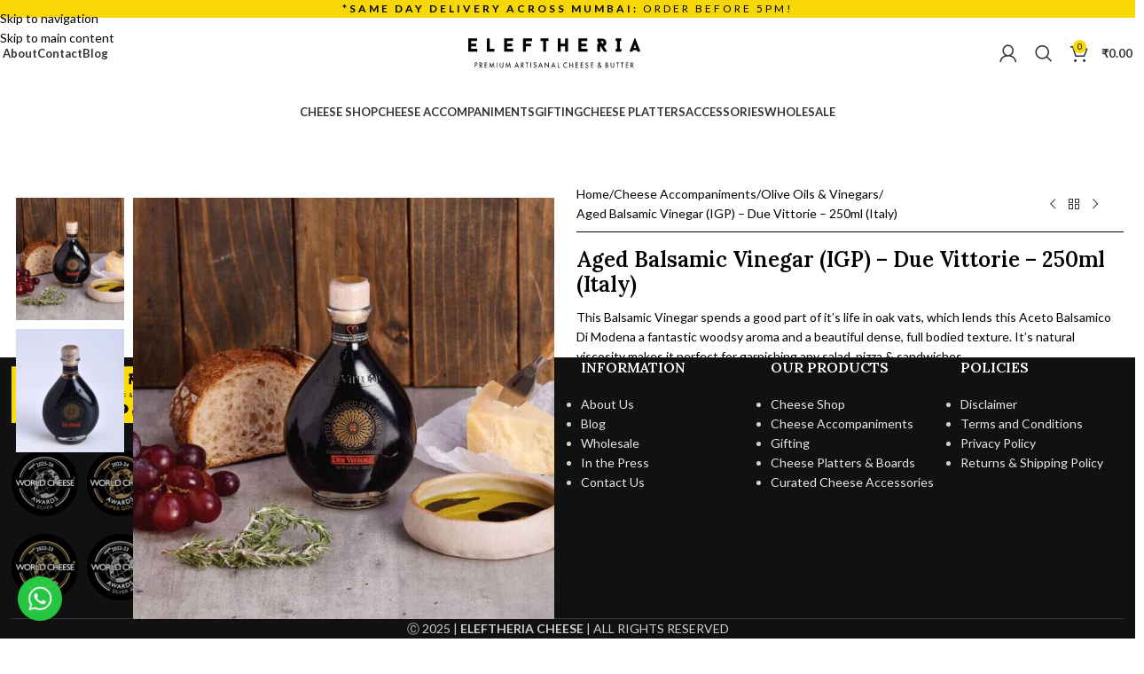

--- FILE ---
content_type: text/html; charset=UTF-8
request_url: https://eleftheriacheese.com/product/aged-balsamic-vinegar/
body_size: 63521
content:
<!DOCTYPE html>
<html lang="en-US" prefix="og: http://ogp.me/ns#">
<head>
	<meta charset="UTF-8">
	<link rel="profile" href="https://gmpg.org/xfn/11">
	<link rel="pingback" href="https://eleftheriacheese.com/xmlrpc.php">

	<meta name='robots' content='index, follow, max-image-preview:large, max-snippet:-1, max-video-preview:-1' />

<!-- Easy Social Share Buttons for WordPress v.10.8 https://socialsharingplugin.com -->
<meta property="og:image" content="https://eleftheriacheese.com/wp-content/uploads/2022/11/eleftheria-aged-balsamic-vinegar-05.jpg" />
<meta property="og:image:secure_url" content="https://eleftheriacheese.com/wp-content/uploads/2022/11/eleftheria-aged-balsamic-vinegar-05.jpg" />
<meta property="og:image:width" content="1080" />
<meta property="og:image:height" content="1080" />
<!-- / Easy Social Share Buttons for WordPress -->
<meta name="twitter:image" content="https://eleftheriacheese.com/wp-content/uploads/2022/11/eleftheria-aged-balsamic-vinegar-05.jpg" />

	<!-- This site is optimized with the Yoast SEO plugin v26.7 - https://yoast.com/wordpress/plugins/seo/ -->
	<title>Aged Balsamic Vinegar (IGP) - Due Vittorie - 250ml (Italy) - Eleftheria Cheese</title>
	<link rel="canonical" href="https://eleftheriacheese.com/product/aged-balsamic-vinegar/" />
	<meta property="og:locale" content="en_US" />
	<meta property="og:type" content="article" />
	<meta property="og:title" content="Aged Balsamic Vinegar (IGP) &#8211; Due Vittorie &#8211; 250ml (Italy)" />
	<meta property="og:description" content="This Balsamic Vinegar spends a good part of it&#039;s life in oak vats, which lends this Aceto Balsamico Di Modena" />
	<meta property="og:url" content="https://eleftheriacheese.com/product/aged-balsamic-vinegar/" />
	<meta property="og:site_name" content="Eleftheria Cheese" />
	<meta property="article:publisher" content="https://www.facebook.com/EleftheriaCheese/" />
	<meta property="article:modified_time" content="2026-01-14T09:59:39+00:00" />
	<meta name="twitter:card" content="summary_large_image" />
	<meta name="twitter:title" content="Aged Balsamic Vinegar (IGP) &#8211; Due Vittorie &#8211; 250ml (Italy)" />
	<meta name="twitter:description" content="This Balsamic Vinegar spends a good part of it&#039;s life in oak vats, which lends this Aceto Balsamico Di Modena" />
	<meta name="twitter:label1" content="Est. reading time" />
	<meta name="twitter:data1" content="1 minute" />
	<script type="application/ld+json" class="yoast-schema-graph">{"@context":"https://schema.org","@graph":[{"@type":"WebPage","@id":"https://eleftheriacheese.com/product/aged-balsamic-vinegar/","url":"https://eleftheriacheese.com/product/aged-balsamic-vinegar/","name":"Aged Balsamic Vinegar (IGP) - Due Vittorie - 250ml (Italy) - Eleftheria Cheese","isPartOf":{"@id":"https://eleftheriacheese-com-959789.hostingersite.com/#website"},"primaryImageOfPage":{"@id":"https://eleftheriacheese.com/product/aged-balsamic-vinegar/#primaryimage"},"image":{"@id":"https://eleftheriacheese.com/product/aged-balsamic-vinegar/#primaryimage"},"thumbnailUrl":"https://eleftheriacheese.com/wp-content/uploads/2022/11/eleftheria-aged-balsamic-vinegar-05.jpg","datePublished":"2024-12-31T21:30:23+00:00","dateModified":"2026-01-14T09:59:39+00:00","breadcrumb":{"@id":"https://eleftheriacheese.com/product/aged-balsamic-vinegar/#breadcrumb"},"inLanguage":"en-US","potentialAction":[{"@type":"ReadAction","target":["https://eleftheriacheese.com/product/aged-balsamic-vinegar/"]}]},{"@type":"ImageObject","inLanguage":"en-US","@id":"https://eleftheriacheese.com/product/aged-balsamic-vinegar/#primaryimage","url":"https://eleftheriacheese.com/wp-content/uploads/2022/11/eleftheria-aged-balsamic-vinegar-05.jpg","contentUrl":"https://eleftheriacheese.com/wp-content/uploads/2022/11/eleftheria-aged-balsamic-vinegar-05.jpg","width":1080,"height":1080},{"@type":"BreadcrumbList","@id":"https://eleftheriacheese.com/product/aged-balsamic-vinegar/#breadcrumb","itemListElement":[{"@type":"ListItem","position":1,"name":"Home","item":"https://eleftheriacheese-com-959789.hostingersite.com/"},{"@type":"ListItem","position":2,"name":"Shop All","item":"https://eleftheriacheese-com-959789.hostingersite.com/shop/"},{"@type":"ListItem","position":3,"name":"Aged Balsamic Vinegar (IGP) &#8211; Due Vittorie &#8211; 250ml (Italy)"}]},{"@type":"WebSite","@id":"https://eleftheriacheese-com-959789.hostingersite.com/#website","url":"https://eleftheriacheese-com-959789.hostingersite.com/","name":"Eleftheria Cheese","description":"Premium Artisanal Cheese &amp; Butter","publisher":{"@id":"https://eleftheriacheese-com-959789.hostingersite.com/#organization"},"potentialAction":[{"@type":"SearchAction","target":{"@type":"EntryPoint","urlTemplate":"https://eleftheriacheese-com-959789.hostingersite.com/?s={search_term_string}"},"query-input":{"@type":"PropertyValueSpecification","valueRequired":true,"valueName":"search_term_string"}}],"inLanguage":"en-US"},{"@type":"Organization","@id":"https://eleftheriacheese-com-959789.hostingersite.com/#organization","name":"Eleftheria Cheese","url":"https://eleftheriacheese-com-959789.hostingersite.com/","logo":{"@type":"ImageObject","inLanguage":"en-US","@id":"https://eleftheriacheese-com-959789.hostingersite.com/#/schema/logo/image/","url":"http://eleftheriacheese.com/wp-content/uploads/2022/10/eleftheria-logo.svg","contentUrl":"http://eleftheriacheese.com/wp-content/uploads/2022/10/eleftheria-logo.svg","width":200,"height":70,"caption":"Eleftheria Cheese"},"image":{"@id":"https://eleftheriacheese-com-959789.hostingersite.com/#/schema/logo/image/"},"sameAs":["https://www.facebook.com/EleftheriaCheese/","https://www.instagram.com/eleftheriacheese/"]}]}</script>
	<!-- / Yoast SEO plugin. -->


<link rel='dns-prefetch' href='//capi-automation.s3.us-east-2.amazonaws.com' />
<link rel='dns-prefetch' href='//fonts.googleapis.com' />
<link rel="alternate" type="application/rss+xml" title="Eleftheria Cheese &raquo; Feed" href="https://eleftheriacheese.com/feed/" />
<link rel="alternate" type="application/rss+xml" title="Eleftheria Cheese &raquo; Comments Feed" href="https://eleftheriacheese.com/comments/feed/" />
<link rel="alternate" title="oEmbed (JSON)" type="application/json+oembed" href="https://eleftheriacheese.com/wp-json/oembed/1.0/embed?url=https%3A%2F%2Feleftheriacheese.com%2Fproduct%2Faged-balsamic-vinegar%2F" />
<link rel="alternate" title="oEmbed (XML)" type="text/xml+oembed" href="https://eleftheriacheese.com/wp-json/oembed/1.0/embed?url=https%3A%2F%2Feleftheriacheese.com%2Fproduct%2Faged-balsamic-vinegar%2F&#038;format=xml" />
		<!-- This site uses the Google Analytics by MonsterInsights plugin v9.10.0 - Using Analytics tracking - https://www.monsterinsights.com/ -->
							<script src="//www.googletagmanager.com/gtag/js?id=G-FZFBQJEZXJ"  data-cfasync="false" data-wpfc-render="false" type="text/javascript" async></script>
			<script data-cfasync="false" data-wpfc-render="false" type="text/javascript">
				var mi_version = '9.10.0';
				var mi_track_user = true;
				var mi_no_track_reason = '';
								var MonsterInsightsDefaultLocations = {"page_location":"https:\/\/eleftheriacheese.com\/product\/aged-balsamic-vinegar\/"};
								if ( typeof MonsterInsightsPrivacyGuardFilter === 'function' ) {
					var MonsterInsightsLocations = (typeof MonsterInsightsExcludeQuery === 'object') ? MonsterInsightsPrivacyGuardFilter( MonsterInsightsExcludeQuery ) : MonsterInsightsPrivacyGuardFilter( MonsterInsightsDefaultLocations );
				} else {
					var MonsterInsightsLocations = (typeof MonsterInsightsExcludeQuery === 'object') ? MonsterInsightsExcludeQuery : MonsterInsightsDefaultLocations;
				}

								var disableStrs = [
										'ga-disable-G-FZFBQJEZXJ',
									];

				/* Function to detect opted out users */
				function __gtagTrackerIsOptedOut() {
					for (var index = 0; index < disableStrs.length; index++) {
						if (document.cookie.indexOf(disableStrs[index] + '=true') > -1) {
							return true;
						}
					}

					return false;
				}

				/* Disable tracking if the opt-out cookie exists. */
				if (__gtagTrackerIsOptedOut()) {
					for (var index = 0; index < disableStrs.length; index++) {
						window[disableStrs[index]] = true;
					}
				}

				/* Opt-out function */
				function __gtagTrackerOptout() {
					for (var index = 0; index < disableStrs.length; index++) {
						document.cookie = disableStrs[index] + '=true; expires=Thu, 31 Dec 2099 23:59:59 UTC; path=/';
						window[disableStrs[index]] = true;
					}
				}

				if ('undefined' === typeof gaOptout) {
					function gaOptout() {
						__gtagTrackerOptout();
					}
				}
								window.dataLayer = window.dataLayer || [];

				window.MonsterInsightsDualTracker = {
					helpers: {},
					trackers: {},
				};
				if (mi_track_user) {
					function __gtagDataLayer() {
						dataLayer.push(arguments);
					}

					function __gtagTracker(type, name, parameters) {
						if (!parameters) {
							parameters = {};
						}

						if (parameters.send_to) {
							__gtagDataLayer.apply(null, arguments);
							return;
						}

						if (type === 'event') {
														parameters.send_to = monsterinsights_frontend.v4_id;
							var hookName = name;
							if (typeof parameters['event_category'] !== 'undefined') {
								hookName = parameters['event_category'] + ':' + name;
							}

							if (typeof MonsterInsightsDualTracker.trackers[hookName] !== 'undefined') {
								MonsterInsightsDualTracker.trackers[hookName](parameters);
							} else {
								__gtagDataLayer('event', name, parameters);
							}
							
						} else {
							__gtagDataLayer.apply(null, arguments);
						}
					}

					__gtagTracker('js', new Date());
					__gtagTracker('set', {
						'developer_id.dZGIzZG': true,
											});
					if ( MonsterInsightsLocations.page_location ) {
						__gtagTracker('set', MonsterInsightsLocations);
					}
										__gtagTracker('config', 'G-FZFBQJEZXJ', {"forceSSL":"true","link_attribution":"true"} );
										window.gtag = __gtagTracker;										(function () {
						/* https://developers.google.com/analytics/devguides/collection/analyticsjs/ */
						/* ga and __gaTracker compatibility shim. */
						var noopfn = function () {
							return null;
						};
						var newtracker = function () {
							return new Tracker();
						};
						var Tracker = function () {
							return null;
						};
						var p = Tracker.prototype;
						p.get = noopfn;
						p.set = noopfn;
						p.send = function () {
							var args = Array.prototype.slice.call(arguments);
							args.unshift('send');
							__gaTracker.apply(null, args);
						};
						var __gaTracker = function () {
							var len = arguments.length;
							if (len === 0) {
								return;
							}
							var f = arguments[len - 1];
							if (typeof f !== 'object' || f === null || typeof f.hitCallback !== 'function') {
								if ('send' === arguments[0]) {
									var hitConverted, hitObject = false, action;
									if ('event' === arguments[1]) {
										if ('undefined' !== typeof arguments[3]) {
											hitObject = {
												'eventAction': arguments[3],
												'eventCategory': arguments[2],
												'eventLabel': arguments[4],
												'value': arguments[5] ? arguments[5] : 1,
											}
										}
									}
									if ('pageview' === arguments[1]) {
										if ('undefined' !== typeof arguments[2]) {
											hitObject = {
												'eventAction': 'page_view',
												'page_path': arguments[2],
											}
										}
									}
									if (typeof arguments[2] === 'object') {
										hitObject = arguments[2];
									}
									if (typeof arguments[5] === 'object') {
										Object.assign(hitObject, arguments[5]);
									}
									if ('undefined' !== typeof arguments[1].hitType) {
										hitObject = arguments[1];
										if ('pageview' === hitObject.hitType) {
											hitObject.eventAction = 'page_view';
										}
									}
									if (hitObject) {
										action = 'timing' === arguments[1].hitType ? 'timing_complete' : hitObject.eventAction;
										hitConverted = mapArgs(hitObject);
										__gtagTracker('event', action, hitConverted);
									}
								}
								return;
							}

							function mapArgs(args) {
								var arg, hit = {};
								var gaMap = {
									'eventCategory': 'event_category',
									'eventAction': 'event_action',
									'eventLabel': 'event_label',
									'eventValue': 'event_value',
									'nonInteraction': 'non_interaction',
									'timingCategory': 'event_category',
									'timingVar': 'name',
									'timingValue': 'value',
									'timingLabel': 'event_label',
									'page': 'page_path',
									'location': 'page_location',
									'title': 'page_title',
									'referrer' : 'page_referrer',
								};
								for (arg in args) {
																		if (!(!args.hasOwnProperty(arg) || !gaMap.hasOwnProperty(arg))) {
										hit[gaMap[arg]] = args[arg];
									} else {
										hit[arg] = args[arg];
									}
								}
								return hit;
							}

							try {
								f.hitCallback();
							} catch (ex) {
							}
						};
						__gaTracker.create = newtracker;
						__gaTracker.getByName = newtracker;
						__gaTracker.getAll = function () {
							return [];
						};
						__gaTracker.remove = noopfn;
						__gaTracker.loaded = true;
						window['__gaTracker'] = __gaTracker;
					})();
									} else {
										console.log("");
					(function () {
						function __gtagTracker() {
							return null;
						}

						window['__gtagTracker'] = __gtagTracker;
						window['gtag'] = __gtagTracker;
					})();
									}
			</script>
										<script data-cfasync="false" data-wpfc-render="false" type="text/javascript">
										__gtagTracker( 'config', 'AW-11050432387', {} );
							</script>
											<!-- / Google Analytics by MonsterInsights -->
				<script data-cfasync="false" data-wpfc-render="false" type="text/javascript">
			window.MonsterInsightsDualTracker.helpers.mapProductItem = function (uaItem) {
				var prefixIndex, prefixKey, mapIndex;
				
				var toBePrefixed = ['id', 'name', 'list_name', 'brand', 'category', 'variant'];

				var item = {};

				var fieldMap = {
					'price': 'price',
					'list_position': 'index',
					'quantity': 'quantity',
					'position': 'index',
				};

				for (mapIndex in fieldMap) {
					if (uaItem.hasOwnProperty(mapIndex)) {
						item[fieldMap[mapIndex]] = uaItem[mapIndex];
					}
				}

				for (prefixIndex = 0; prefixIndex < toBePrefixed.length; prefixIndex++) {
					prefixKey = toBePrefixed[prefixIndex];
					if (typeof uaItem[prefixKey] !== 'undefined') {
						item['item_' + prefixKey] = uaItem[prefixKey];
					}
				}

				return item;
			};

			MonsterInsightsDualTracker.trackers['view_item_list'] = function (parameters) {
				var items = parameters.items;
				var listName, itemIndex, item, itemListName;
				var lists = {
					'_': {items: [], 'send_to': monsterinsights_frontend.v4_id},
				};

				for (itemIndex = 0; itemIndex < items.length; itemIndex++) {
					item = MonsterInsightsDualTracker.helpers.mapProductItem(items[itemIndex]);

					if (typeof item['item_list_name'] === 'undefined') {
						lists['_'].items.push(item);
					} else {
						itemListName = item['item_list_name'];
						if (typeof lists[itemListName] === 'undefined') {
							lists[itemListName] = {
								'items': [],
								'item_list_name': itemListName,
								'send_to': monsterinsights_frontend.v4_id,
							};
						}

						lists[itemListName].items.push(item);
					}
				}

				for (listName in lists) {
					__gtagDataLayer('event', 'view_item_list', lists[listName]);
				}
			};

			MonsterInsightsDualTracker.trackers['select_content'] = function (parameters) {
				const items = parameters.items.map(MonsterInsightsDualTracker.helpers.mapProductItem);
				__gtagDataLayer('event', 'select_item', {items: items, send_to: parameters.send_to});
			};

			MonsterInsightsDualTracker.trackers['view_item'] = function (parameters) {
				const items = parameters.items.map(MonsterInsightsDualTracker.helpers.mapProductItem);
				__gtagDataLayer('event', 'view_item', {items: items, send_to: parameters.send_to});
			};
		</script>
		<style id='wp-img-auto-sizes-contain-inline-css' type='text/css'>
img:is([sizes=auto i],[sizes^="auto," i]){contain-intrinsic-size:3000px 1500px}
/*# sourceURL=wp-img-auto-sizes-contain-inline-css */
</style>

<link rel='stylesheet' id='wp-block-library-css' href='https://eleftheriacheese.com/wp-includes/css/dist/block-library/style.min.css?ver=6.9' type='text/css' media='all' />
<style id='safe-svg-svg-icon-style-inline-css' type='text/css'>
.safe-svg-cover{text-align:center}.safe-svg-cover .safe-svg-inside{display:inline-block;max-width:100%}.safe-svg-cover svg{fill:currentColor;height:100%;max-height:100%;max-width:100%;width:100%}

/*# sourceURL=https://eleftheriacheese.com/wp-content/plugins/safe-svg/dist/safe-svg-block-frontend.css */
</style>
<style id='knit-pay-payment-button-style-inline-css' type='text/css'>
.knit-pay-payment-button-form-class input{width:100%}

/*# sourceURL=https://eleftheriacheese.com/wp-content/plugins/knit-pay/extensions/knit-pay-payment-button/src/build/style-index.css */
</style>
<link rel='stylesheet' id='wc-gift-cards-blocks-integration-css' href='https://eleftheriacheese.com/wp-content/plugins/woocommerce-gift-cards/assets/dist/frontend/blocks.css?ver=2.7.2' type='text/css' media='all' />
<style id='global-styles-inline-css' type='text/css'>
:root{--wp--preset--aspect-ratio--square: 1;--wp--preset--aspect-ratio--4-3: 4/3;--wp--preset--aspect-ratio--3-4: 3/4;--wp--preset--aspect-ratio--3-2: 3/2;--wp--preset--aspect-ratio--2-3: 2/3;--wp--preset--aspect-ratio--16-9: 16/9;--wp--preset--aspect-ratio--9-16: 9/16;--wp--preset--color--black: #000000;--wp--preset--color--cyan-bluish-gray: #abb8c3;--wp--preset--color--white: #ffffff;--wp--preset--color--pale-pink: #f78da7;--wp--preset--color--vivid-red: #cf2e2e;--wp--preset--color--luminous-vivid-orange: #ff6900;--wp--preset--color--luminous-vivid-amber: #fcb900;--wp--preset--color--light-green-cyan: #7bdcb5;--wp--preset--color--vivid-green-cyan: #00d084;--wp--preset--color--pale-cyan-blue: #8ed1fc;--wp--preset--color--vivid-cyan-blue: #0693e3;--wp--preset--color--vivid-purple: #9b51e0;--wp--preset--gradient--vivid-cyan-blue-to-vivid-purple: linear-gradient(135deg,rgb(6,147,227) 0%,rgb(155,81,224) 100%);--wp--preset--gradient--light-green-cyan-to-vivid-green-cyan: linear-gradient(135deg,rgb(122,220,180) 0%,rgb(0,208,130) 100%);--wp--preset--gradient--luminous-vivid-amber-to-luminous-vivid-orange: linear-gradient(135deg,rgb(252,185,0) 0%,rgb(255,105,0) 100%);--wp--preset--gradient--luminous-vivid-orange-to-vivid-red: linear-gradient(135deg,rgb(255,105,0) 0%,rgb(207,46,46) 100%);--wp--preset--gradient--very-light-gray-to-cyan-bluish-gray: linear-gradient(135deg,rgb(238,238,238) 0%,rgb(169,184,195) 100%);--wp--preset--gradient--cool-to-warm-spectrum: linear-gradient(135deg,rgb(74,234,220) 0%,rgb(151,120,209) 20%,rgb(207,42,186) 40%,rgb(238,44,130) 60%,rgb(251,105,98) 80%,rgb(254,248,76) 100%);--wp--preset--gradient--blush-light-purple: linear-gradient(135deg,rgb(255,206,236) 0%,rgb(152,150,240) 100%);--wp--preset--gradient--blush-bordeaux: linear-gradient(135deg,rgb(254,205,165) 0%,rgb(254,45,45) 50%,rgb(107,0,62) 100%);--wp--preset--gradient--luminous-dusk: linear-gradient(135deg,rgb(255,203,112) 0%,rgb(199,81,192) 50%,rgb(65,88,208) 100%);--wp--preset--gradient--pale-ocean: linear-gradient(135deg,rgb(255,245,203) 0%,rgb(182,227,212) 50%,rgb(51,167,181) 100%);--wp--preset--gradient--electric-grass: linear-gradient(135deg,rgb(202,248,128) 0%,rgb(113,206,126) 100%);--wp--preset--gradient--midnight: linear-gradient(135deg,rgb(2,3,129) 0%,rgb(40,116,252) 100%);--wp--preset--font-size--small: 13px;--wp--preset--font-size--medium: 20px;--wp--preset--font-size--large: 36px;--wp--preset--font-size--x-large: 42px;--wp--preset--spacing--20: 0.44rem;--wp--preset--spacing--30: 0.67rem;--wp--preset--spacing--40: 1rem;--wp--preset--spacing--50: 1.5rem;--wp--preset--spacing--60: 2.25rem;--wp--preset--spacing--70: 3.38rem;--wp--preset--spacing--80: 5.06rem;--wp--preset--shadow--natural: 6px 6px 9px rgba(0, 0, 0, 0.2);--wp--preset--shadow--deep: 12px 12px 50px rgba(0, 0, 0, 0.4);--wp--preset--shadow--sharp: 6px 6px 0px rgba(0, 0, 0, 0.2);--wp--preset--shadow--outlined: 6px 6px 0px -3px rgb(255, 255, 255), 6px 6px rgb(0, 0, 0);--wp--preset--shadow--crisp: 6px 6px 0px rgb(0, 0, 0);}:where(body) { margin: 0; }.wp-site-blocks > .alignleft { float: left; margin-right: 2em; }.wp-site-blocks > .alignright { float: right; margin-left: 2em; }.wp-site-blocks > .aligncenter { justify-content: center; margin-left: auto; margin-right: auto; }:where(.is-layout-flex){gap: 0.5em;}:where(.is-layout-grid){gap: 0.5em;}.is-layout-flow > .alignleft{float: left;margin-inline-start: 0;margin-inline-end: 2em;}.is-layout-flow > .alignright{float: right;margin-inline-start: 2em;margin-inline-end: 0;}.is-layout-flow > .aligncenter{margin-left: auto !important;margin-right: auto !important;}.is-layout-constrained > .alignleft{float: left;margin-inline-start: 0;margin-inline-end: 2em;}.is-layout-constrained > .alignright{float: right;margin-inline-start: 2em;margin-inline-end: 0;}.is-layout-constrained > .aligncenter{margin-left: auto !important;margin-right: auto !important;}.is-layout-constrained > :where(:not(.alignleft):not(.alignright):not(.alignfull)){margin-left: auto !important;margin-right: auto !important;}body .is-layout-flex{display: flex;}.is-layout-flex{flex-wrap: wrap;align-items: center;}.is-layout-flex > :is(*, div){margin: 0;}body .is-layout-grid{display: grid;}.is-layout-grid > :is(*, div){margin: 0;}body{padding-top: 0px;padding-right: 0px;padding-bottom: 0px;padding-left: 0px;}a:where(:not(.wp-element-button)){text-decoration: none;}:root :where(.wp-element-button, .wp-block-button__link){background-color: #32373c;border-width: 0;color: #fff;font-family: inherit;font-size: inherit;font-style: inherit;font-weight: inherit;letter-spacing: inherit;line-height: inherit;padding-top: calc(0.667em + 2px);padding-right: calc(1.333em + 2px);padding-bottom: calc(0.667em + 2px);padding-left: calc(1.333em + 2px);text-decoration: none;text-transform: inherit;}.has-black-color{color: var(--wp--preset--color--black) !important;}.has-cyan-bluish-gray-color{color: var(--wp--preset--color--cyan-bluish-gray) !important;}.has-white-color{color: var(--wp--preset--color--white) !important;}.has-pale-pink-color{color: var(--wp--preset--color--pale-pink) !important;}.has-vivid-red-color{color: var(--wp--preset--color--vivid-red) !important;}.has-luminous-vivid-orange-color{color: var(--wp--preset--color--luminous-vivid-orange) !important;}.has-luminous-vivid-amber-color{color: var(--wp--preset--color--luminous-vivid-amber) !important;}.has-light-green-cyan-color{color: var(--wp--preset--color--light-green-cyan) !important;}.has-vivid-green-cyan-color{color: var(--wp--preset--color--vivid-green-cyan) !important;}.has-pale-cyan-blue-color{color: var(--wp--preset--color--pale-cyan-blue) !important;}.has-vivid-cyan-blue-color{color: var(--wp--preset--color--vivid-cyan-blue) !important;}.has-vivid-purple-color{color: var(--wp--preset--color--vivid-purple) !important;}.has-black-background-color{background-color: var(--wp--preset--color--black) !important;}.has-cyan-bluish-gray-background-color{background-color: var(--wp--preset--color--cyan-bluish-gray) !important;}.has-white-background-color{background-color: var(--wp--preset--color--white) !important;}.has-pale-pink-background-color{background-color: var(--wp--preset--color--pale-pink) !important;}.has-vivid-red-background-color{background-color: var(--wp--preset--color--vivid-red) !important;}.has-luminous-vivid-orange-background-color{background-color: var(--wp--preset--color--luminous-vivid-orange) !important;}.has-luminous-vivid-amber-background-color{background-color: var(--wp--preset--color--luminous-vivid-amber) !important;}.has-light-green-cyan-background-color{background-color: var(--wp--preset--color--light-green-cyan) !important;}.has-vivid-green-cyan-background-color{background-color: var(--wp--preset--color--vivid-green-cyan) !important;}.has-pale-cyan-blue-background-color{background-color: var(--wp--preset--color--pale-cyan-blue) !important;}.has-vivid-cyan-blue-background-color{background-color: var(--wp--preset--color--vivid-cyan-blue) !important;}.has-vivid-purple-background-color{background-color: var(--wp--preset--color--vivid-purple) !important;}.has-black-border-color{border-color: var(--wp--preset--color--black) !important;}.has-cyan-bluish-gray-border-color{border-color: var(--wp--preset--color--cyan-bluish-gray) !important;}.has-white-border-color{border-color: var(--wp--preset--color--white) !important;}.has-pale-pink-border-color{border-color: var(--wp--preset--color--pale-pink) !important;}.has-vivid-red-border-color{border-color: var(--wp--preset--color--vivid-red) !important;}.has-luminous-vivid-orange-border-color{border-color: var(--wp--preset--color--luminous-vivid-orange) !important;}.has-luminous-vivid-amber-border-color{border-color: var(--wp--preset--color--luminous-vivid-amber) !important;}.has-light-green-cyan-border-color{border-color: var(--wp--preset--color--light-green-cyan) !important;}.has-vivid-green-cyan-border-color{border-color: var(--wp--preset--color--vivid-green-cyan) !important;}.has-pale-cyan-blue-border-color{border-color: var(--wp--preset--color--pale-cyan-blue) !important;}.has-vivid-cyan-blue-border-color{border-color: var(--wp--preset--color--vivid-cyan-blue) !important;}.has-vivid-purple-border-color{border-color: var(--wp--preset--color--vivid-purple) !important;}.has-vivid-cyan-blue-to-vivid-purple-gradient-background{background: var(--wp--preset--gradient--vivid-cyan-blue-to-vivid-purple) !important;}.has-light-green-cyan-to-vivid-green-cyan-gradient-background{background: var(--wp--preset--gradient--light-green-cyan-to-vivid-green-cyan) !important;}.has-luminous-vivid-amber-to-luminous-vivid-orange-gradient-background{background: var(--wp--preset--gradient--luminous-vivid-amber-to-luminous-vivid-orange) !important;}.has-luminous-vivid-orange-to-vivid-red-gradient-background{background: var(--wp--preset--gradient--luminous-vivid-orange-to-vivid-red) !important;}.has-very-light-gray-to-cyan-bluish-gray-gradient-background{background: var(--wp--preset--gradient--very-light-gray-to-cyan-bluish-gray) !important;}.has-cool-to-warm-spectrum-gradient-background{background: var(--wp--preset--gradient--cool-to-warm-spectrum) !important;}.has-blush-light-purple-gradient-background{background: var(--wp--preset--gradient--blush-light-purple) !important;}.has-blush-bordeaux-gradient-background{background: var(--wp--preset--gradient--blush-bordeaux) !important;}.has-luminous-dusk-gradient-background{background: var(--wp--preset--gradient--luminous-dusk) !important;}.has-pale-ocean-gradient-background{background: var(--wp--preset--gradient--pale-ocean) !important;}.has-electric-grass-gradient-background{background: var(--wp--preset--gradient--electric-grass) !important;}.has-midnight-gradient-background{background: var(--wp--preset--gradient--midnight) !important;}.has-small-font-size{font-size: var(--wp--preset--font-size--small) !important;}.has-medium-font-size{font-size: var(--wp--preset--font-size--medium) !important;}.has-large-font-size{font-size: var(--wp--preset--font-size--large) !important;}.has-x-large-font-size{font-size: var(--wp--preset--font-size--x-large) !important;}
:where(.wp-block-post-template.is-layout-flex){gap: 1.25em;}:where(.wp-block-post-template.is-layout-grid){gap: 1.25em;}
:where(.wp-block-term-template.is-layout-flex){gap: 1.25em;}:where(.wp-block-term-template.is-layout-grid){gap: 1.25em;}
:where(.wp-block-columns.is-layout-flex){gap: 2em;}:where(.wp-block-columns.is-layout-grid){gap: 2em;}
:root :where(.wp-block-pullquote){font-size: 1.5em;line-height: 1.6;}
/*# sourceURL=global-styles-inline-css */
</style>
<style id='woocommerce-inline-inline-css' type='text/css'>
.woocommerce form .form-row .required { visibility: visible; }
/*# sourceURL=woocommerce-inline-inline-css */
</style>
<link rel='stylesheet' id='wc-gc-css-css' href='https://eleftheriacheese.com/wp-content/plugins/woocommerce-gift-cards/assets/css/frontend/woocommerce.css?ver=2.7.2' type='text/css' media='all' />
<link rel='stylesheet' id='subscribe-forms-css-css' href='https://eleftheriacheese.com/wp-content/plugins/easy-social-share-buttons3/assets/modules/subscribe-forms.min.css?ver=10.8' type='text/css' media='all' />
<link rel='stylesheet' id='easy-social-share-buttons-css' href='https://eleftheriacheese.com/wp-content/plugins/easy-social-share-buttons3/assets/css/easy-social-share-buttons.min.css?ver=10.8' type='text/css' media='all' />
<style id='easy-social-share-buttons-inline-css' type='text/css'>
.essb_links .essb_link_mastodon { --essb-network: #6364ff;}
/*# sourceURL=easy-social-share-buttons-inline-css */
</style>
<link rel='stylesheet' id='wpzc-style-css' href='https://eleftheriacheese.com/wp-content/plugins/woocommerce-pincode-zipcode-checker/assets/css/wpzc-public.min.css?ver=3.0.3' type='text/css' media='all' />
<style id='wpzc-style-inline-css' type='text/css'>
.wpzc-pincode-checker {
			background-color: #fafafa;
		}.wpzc-pincode-checker__title > strong {
			color: #333333;
		}.wpzc-pincode-checker__form input[type="submit"].button {
			background-color: #f7d708 !important;
			color: #000000 !important;
		}.wpzc-shop-form button {
			background-color: #f7d708 !important;
		}.wpzc-shop-form svg {
			fill: #000000 !important;
		}.wpzc-pincode-checker {padding: 0}
.wpzc-pincode-checker__title {display: inline-flex; margin:0}
.wpzc-pincode-checker__form--show {display: inline-flex}
.wpzc-pincode-checker {background-color: unset}
/*# sourceURL=wpzc-style-inline-css */
</style>
<link rel='stylesheet' id='elementor-icons-css' href='https://eleftheriacheese.com/wp-content/plugins/elementor/assets/lib/eicons/css/elementor-icons.min.css?ver=5.45.0' type='text/css' media='all' />
<link rel='stylesheet' id='elementor-frontend-css' href='https://eleftheriacheese.com/wp-content/plugins/elementor/assets/css/frontend.min.css?ver=3.34.1' type='text/css' media='all' />
<link rel='stylesheet' id='elementor-post-7-css' href='https://eleftheriacheese.com/wp-content/uploads/elementor/css/post-7.css?ver=1768896887' type='text/css' media='all' />
<link rel='stylesheet' id='wd-style-base-css' href='https://eleftheriacheese.com/wp-content/themes/woodmart/css/parts/base.min.css?ver=8.3.9' type='text/css' media='all' />
<link rel='stylesheet' id='wd-helpers-wpb-elem-css' href='https://eleftheriacheese.com/wp-content/themes/woodmart/css/parts/helpers-wpb-elem.min.css?ver=8.3.9' type='text/css' media='all' />
<link rel='stylesheet' id='wd-revolution-slider-css' href='https://eleftheriacheese.com/wp-content/themes/woodmart/css/parts/int-rev-slider.min.css?ver=8.3.9' type='text/css' media='all' />
<link rel='stylesheet' id='wd-elementor-base-css' href='https://eleftheriacheese.com/wp-content/themes/woodmart/css/parts/int-elem-base.min.css?ver=8.3.9' type='text/css' media='all' />
<link rel='stylesheet' id='wd-elementor-pro-base-css' href='https://eleftheriacheese.com/wp-content/themes/woodmart/css/parts/int-elementor-pro.min.css?ver=8.3.9' type='text/css' media='all' />
<link rel='stylesheet' id='wd-int-wordfence-css' href='https://eleftheriacheese.com/wp-content/themes/woodmart/css/parts/int-wordfence.min.css?ver=8.3.9' type='text/css' media='all' />
<link rel='stylesheet' id='wd-woocommerce-base-css' href='https://eleftheriacheese.com/wp-content/themes/woodmart/css/parts/woocommerce-base.min.css?ver=8.3.9' type='text/css' media='all' />
<link rel='stylesheet' id='wd-mod-star-rating-css' href='https://eleftheriacheese.com/wp-content/themes/woodmart/css/parts/mod-star-rating.min.css?ver=8.3.9' type='text/css' media='all' />
<link rel='stylesheet' id='wd-woocommerce-block-notices-css' href='https://eleftheriacheese.com/wp-content/themes/woodmart/css/parts/woo-mod-block-notices.min.css?ver=8.3.9' type='text/css' media='all' />
<link rel='stylesheet' id='wd-woo-mod-quantity-css' href='https://eleftheriacheese.com/wp-content/themes/woodmart/css/parts/woo-mod-quantity.min.css?ver=8.3.9' type='text/css' media='all' />
<link rel='stylesheet' id='wd-woo-single-prod-el-base-css' href='https://eleftheriacheese.com/wp-content/themes/woodmart/css/parts/woo-single-prod-el-base.min.css?ver=8.3.9' type='text/css' media='all' />
<link rel='stylesheet' id='wd-woo-mod-stock-status-css' href='https://eleftheriacheese.com/wp-content/themes/woodmart/css/parts/woo-mod-stock-status.min.css?ver=8.3.9' type='text/css' media='all' />
<link rel='stylesheet' id='wd-woo-mod-shop-attributes-css' href='https://eleftheriacheese.com/wp-content/themes/woodmart/css/parts/woo-mod-shop-attributes.min.css?ver=8.3.9' type='text/css' media='all' />
<link rel='stylesheet' id='wd-wp-blocks-css' href='https://eleftheriacheese.com/wp-content/themes/woodmart/css/parts/wp-blocks.min.css?ver=8.3.9' type='text/css' media='all' />
<link rel='stylesheet' id='child-style-css' href='https://eleftheriacheese.com/wp-content/themes/woodmart-child/style.css?ver=8.3.9' type='text/css' media='all' />
<link rel='stylesheet' id='wd-header-base-css' href='https://eleftheriacheese.com/wp-content/themes/woodmart/css/parts/header-base.min.css?ver=8.3.9' type='text/css' media='all' />
<link rel='stylesheet' id='wd-mod-tools-css' href='https://eleftheriacheese.com/wp-content/themes/woodmart/css/parts/mod-tools.min.css?ver=8.3.9' type='text/css' media='all' />
<link rel='stylesheet' id='wd-header-elements-base-css' href='https://eleftheriacheese.com/wp-content/themes/woodmart/css/parts/header-el-base.min.css?ver=8.3.9' type='text/css' media='all' />
<link rel='stylesheet' id='wd-woo-mod-login-form-css' href='https://eleftheriacheese.com/wp-content/themes/woodmart/css/parts/woo-mod-login-form.min.css?ver=8.3.9' type='text/css' media='all' />
<link rel='stylesheet' id='wd-header-my-account-css' href='https://eleftheriacheese.com/wp-content/themes/woodmart/css/parts/header-el-my-account.min.css?ver=8.3.9' type='text/css' media='all' />
<link rel='stylesheet' id='wd-header-search-css' href='https://eleftheriacheese.com/wp-content/themes/woodmart/css/parts/header-el-search.min.css?ver=8.3.9' type='text/css' media='all' />
<link rel='stylesheet' id='wd-header-cart-side-css' href='https://eleftheriacheese.com/wp-content/themes/woodmart/css/parts/header-el-cart-side.min.css?ver=8.3.9' type='text/css' media='all' />
<link rel='stylesheet' id='wd-header-cart-css' href='https://eleftheriacheese.com/wp-content/themes/woodmart/css/parts/header-el-cart.min.css?ver=8.3.9' type='text/css' media='all' />
<link rel='stylesheet' id='wd-widget-shopping-cart-css' href='https://eleftheriacheese.com/wp-content/themes/woodmart/css/parts/woo-widget-shopping-cart.min.css?ver=8.3.9' type='text/css' media='all' />
<link rel='stylesheet' id='wd-widget-product-list-css' href='https://eleftheriacheese.com/wp-content/themes/woodmart/css/parts/woo-widget-product-list.min.css?ver=8.3.9' type='text/css' media='all' />
<link rel='stylesheet' id='wd-header-mobile-nav-dropdown-css' href='https://eleftheriacheese.com/wp-content/themes/woodmart/css/parts/header-el-mobile-nav-dropdown.min.css?ver=8.3.9' type='text/css' media='all' />
<link rel='stylesheet' id='wd-woo-single-prod-builder-css' href='https://eleftheriacheese.com/wp-content/themes/woodmart/css/parts/woo-single-prod-builder.min.css?ver=8.3.9' type='text/css' media='all' />
<link rel='stylesheet' id='wd-photoswipe-css' href='https://eleftheriacheese.com/wp-content/themes/woodmart/css/parts/lib-photoswipe.min.css?ver=8.3.9' type='text/css' media='all' />
<link rel='stylesheet' id='wd-woo-single-prod-el-gallery-css' href='https://eleftheriacheese.com/wp-content/themes/woodmart/css/parts/woo-single-prod-el-gallery.min.css?ver=8.3.9' type='text/css' media='all' />
<link rel='stylesheet' id='wd-woo-single-prod-el-gallery-opt-thumb-left-desktop-css' href='https://eleftheriacheese.com/wp-content/themes/woodmart/css/parts/woo-single-prod-el-gallery-opt-thumb-left-desktop.min.css?ver=8.3.9' type='text/css' media='all' />
<link rel='stylesheet' id='wd-swiper-css' href='https://eleftheriacheese.com/wp-content/themes/woodmart/css/parts/lib-swiper.min.css?ver=8.3.9' type='text/css' media='all' />
<link rel='stylesheet' id='wd-swiper-arrows-css' href='https://eleftheriacheese.com/wp-content/themes/woodmart/css/parts/lib-swiper-arrows.min.css?ver=8.3.9' type='text/css' media='all' />
<link rel='stylesheet' id='wd-woo-single-prod-el-navigation-css' href='https://eleftheriacheese.com/wp-content/themes/woodmart/css/parts/woo-single-prod-el-navigation.min.css?ver=8.3.9' type='text/css' media='all' />
<link rel='stylesheet' id='wd-text-block-css' href='https://eleftheriacheese.com/wp-content/themes/woodmart/css/parts/el-text-block.min.css?ver=8.3.9' type='text/css' media='all' />
<link rel='stylesheet' id='wd-accordion-elem-wpb-css' href='https://eleftheriacheese.com/wp-content/themes/woodmart/css/parts/el-accordion-wpb-elem.min.css?ver=8.3.9' type='text/css' media='all' />
<link rel='stylesheet' id='wd-accordion-css' href='https://eleftheriacheese.com/wp-content/themes/woodmart/css/parts/el-accordion.min.css?ver=8.3.9' type='text/css' media='all' />
<link rel='stylesheet' id='wd-section-title-css' href='https://eleftheriacheese.com/wp-content/themes/woodmart/css/parts/el-section-title.min.css?ver=8.3.9' type='text/css' media='all' />
<link rel='stylesheet' id='wd-section-title-style-under-and-over-css' href='https://eleftheriacheese.com/wp-content/themes/woodmart/css/parts/el-section-title-style-under-and-over.min.css?ver=8.3.9' type='text/css' media='all' />
<link rel='stylesheet' id='wd-woo-opt-title-limit-css' href='https://eleftheriacheese.com/wp-content/themes/woodmart/css/parts/woo-opt-title-limit.min.css?ver=8.3.9' type='text/css' media='all' />
<link rel='stylesheet' id='wd-product-loop-css' href='https://eleftheriacheese.com/wp-content/themes/woodmart/css/parts/woo-product-loop.min.css?ver=8.3.9' type='text/css' media='all' />
<link rel='stylesheet' id='wd-product-loop-alt-css' href='https://eleftheriacheese.com/wp-content/themes/woodmart/css/parts/woo-product-loop-alt.min.css?ver=8.3.9' type='text/css' media='all' />
<link rel='stylesheet' id='wd-mfp-popup-css' href='https://eleftheriacheese.com/wp-content/themes/woodmart/css/parts/lib-magnific-popup.min.css?ver=8.3.9' type='text/css' media='all' />
<link rel='stylesheet' id='wd-mod-animations-transform-css' href='https://eleftheriacheese.com/wp-content/themes/woodmart/css/parts/mod-animations-transform.min.css?ver=8.3.9' type='text/css' media='all' />
<link rel='stylesheet' id='wd-mod-transform-css' href='https://eleftheriacheese.com/wp-content/themes/woodmart/css/parts/mod-transform.min.css?ver=8.3.9' type='text/css' media='all' />
<link rel='stylesheet' id='wd-woo-mod-product-labels-css' href='https://eleftheriacheese.com/wp-content/themes/woodmart/css/parts/woo-mod-product-labels.min.css?ver=8.3.9' type='text/css' media='all' />
<link rel='stylesheet' id='wd-woo-mod-product-labels-round-css' href='https://eleftheriacheese.com/wp-content/themes/woodmart/css/parts/woo-mod-product-labels-round.min.css?ver=8.3.9' type='text/css' media='all' />
<link rel='stylesheet' id='wd-footer-base-css' href='https://eleftheriacheese.com/wp-content/themes/woodmart/css/parts/footer-base.min.css?ver=8.3.9' type='text/css' media='all' />
<link rel='stylesheet' id='wd-social-icons-css' href='https://eleftheriacheese.com/wp-content/themes/woodmart/css/parts/el-social-icons.min.css?ver=8.3.9' type='text/css' media='all' />
<link rel='stylesheet' id='wd-widget-nav-css' href='https://eleftheriacheese.com/wp-content/themes/woodmart/css/parts/widget-nav.min.css?ver=8.3.9' type='text/css' media='all' />
<link rel='stylesheet' id='wd-scroll-top-css' href='https://eleftheriacheese.com/wp-content/themes/woodmart/css/parts/opt-scrolltotop.min.css?ver=8.3.9' type='text/css' media='all' />
<link rel='stylesheet' id='wd-header-search-fullscreen-css' href='https://eleftheriacheese.com/wp-content/themes/woodmart/css/parts/header-el-search-fullscreen-general.min.css?ver=8.3.9' type='text/css' media='all' />
<link rel='stylesheet' id='wd-header-search-fullscreen-1-css' href='https://eleftheriacheese.com/wp-content/themes/woodmart/css/parts/header-el-search-fullscreen-1.min.css?ver=8.3.9' type='text/css' media='all' />
<link rel='stylesheet' id='wd-wd-search-form-css' href='https://eleftheriacheese.com/wp-content/themes/woodmart/css/parts/wd-search-form.min.css?ver=8.3.9' type='text/css' media='all' />
<link rel='stylesheet' id='wd-wd-search-results-css' href='https://eleftheriacheese.com/wp-content/themes/woodmart/css/parts/wd-search-results.min.css?ver=8.3.9' type='text/css' media='all' />
<link rel='stylesheet' id='wd-wd-search-dropdown-css' href='https://eleftheriacheese.com/wp-content/themes/woodmart/css/parts/wd-search-dropdown.min.css?ver=8.3.9' type='text/css' media='all' />
<link rel='stylesheet' id='wd-header-my-account-sidebar-css' href='https://eleftheriacheese.com/wp-content/themes/woodmart/css/parts/header-el-my-account-sidebar.min.css?ver=8.3.9' type='text/css' media='all' />
<link rel='stylesheet' id='wd-cookies-popup-css' href='https://eleftheriacheese.com/wp-content/themes/woodmart/css/parts/opt-cookies.min.css?ver=8.3.9' type='text/css' media='all' />
<link rel='stylesheet' id='wd-bottom-toolbar-css' href='https://eleftheriacheese.com/wp-content/themes/woodmart/css/parts/opt-bottom-toolbar.min.css?ver=8.3.9' type='text/css' media='all' />
<link rel='stylesheet' id='xts-google-fonts-css' href='https://fonts.googleapis.com/css?family=Lato%3A400%2C700%2C300%7CPlayfair+Display%3A400%2C600%7CLora%3A400%2C600&#038;ver=8.3.9' type='text/css' media='all' />
<link rel='stylesheet' id='elementor-gf-local-roboto-css' href='http://eleftheriacheese.com/wp-content/uploads/elementor/google-fonts/css/roboto.css?ver=1764794318' type='text/css' media='all' />
<link rel='stylesheet' id='elementor-gf-local-robotoslab-css' href='http://eleftheriacheese.com/wp-content/uploads/elementor/google-fonts/css/robotoslab.css?ver=1764794321' type='text/css' media='all' />
<script type="text/javascript" src="https://eleftheriacheese.com/wp-content/plugins/message-ticker/message-ticker.js?ver=6.9" id="message-ticker-js"></script>
<script type="text/javascript" src="https://eleftheriacheese.com/wp-content/plugins/google-analytics-premium/assets/js/frontend-gtag.min.js?ver=9.10.0" id="monsterinsights-frontend-script-js" async="async" data-wp-strategy="async"></script>
<script data-cfasync="false" data-wpfc-render="false" type="text/javascript" id='monsterinsights-frontend-script-js-extra'>/* <![CDATA[ */
var monsterinsights_frontend = {"js_events_tracking":"true","download_extensions":"doc,pdf,ppt,zip,xls,docx,pptx,xlsx","inbound_paths":"[]","home_url":"https:\/\/eleftheriacheese.com","hash_tracking":"false","v4_id":"G-FZFBQJEZXJ"};/* ]]> */
</script>
<script type="text/javascript" src="https://eleftheriacheese.com/wp-content/plugins/knit-pay/extensions/knit-pay-payment-button/src/build/script.js?ver=31d6cfe0d16ae931b73c" id="knit-pay-payment-button-script-js"></script>
<script type="text/javascript" id="jquery-core-js-extra">
/* <![CDATA[ */
var knit_pay_payment_button_ajax_object = {"ajaxurl":"https://eleftheriacheese.com/wp-admin/admin-ajax.php","loading_icon":"https://eleftheriacheese.com/wp-content/plugins/knit-pay/images/loading.gif"};
//# sourceURL=jquery-core-js-extra
/* ]]> */
</script>
<script type="text/javascript" src="https://eleftheriacheese.com/wp-includes/js/jquery/jquery.min.js?ver=3.7.1" id="jquery-core-js"></script>
<script type="text/javascript" src="https://eleftheriacheese.com/wp-includes/js/jquery/jquery-migrate.min.js?ver=3.4.1" id="jquery-migrate-js"></script>
<script type="text/javascript" id="jquery-js-after">
/* <![CDATA[ */
            jQuery(document).ready(function($) {
                jQuery('body').on('click', '.single_add_to_cart_button', function() {
                    jQuery('html, body').animate({ scrollTop: 0 }, 'slow');
                });
            });
        

					function optimocha_getCookie(name) {
						var v = document.cookie.match("(^|;) ?" + name + "=([^;]*)(;|$)");
						return v ? v[2] : null;
					}

					function optimocha_check_wc_cart_script() {
					var cart_src = "https://eleftheriacheese.com/wp-content/plugins/woocommerce/assets/js/frontend/cart-fragments.min.js";
					var script_id = "optimocha_loaded_wc_cart_fragments";

						if( document.getElementById(script_id) !== null ) {
							return false;
						}

						if( optimocha_getCookie("woocommerce_cart_hash") ) {
							var script = document.createElement("script");
							script.id = script_id;
							script.src = cart_src;
							script.async = true;
							document.head.appendChild(script);
						}
					}

					optimocha_check_wc_cart_script();
					document.addEventListener("click", function(){setTimeout(optimocha_check_wc_cart_script,1000);});
					
//# sourceURL=jquery-js-after
/* ]]> */
</script>
<script type="text/javascript" src="https://eleftheriacheese.com/wp-content/plugins/woocommerce/assets/js/jquery-blockui/jquery.blockUI.min.js?ver=2.7.0-wc.10.4.3" id="wc-jquery-blockui-js" defer="defer" data-wp-strategy="defer"></script>
<script type="text/javascript" id="wc-add-to-cart-js-extra">
/* <![CDATA[ */
var wc_add_to_cart_params = {"ajax_url":"/wp-admin/admin-ajax.php","wc_ajax_url":"/?wc-ajax=%%endpoint%%","i18n_view_cart":"Continue","cart_url":"https://eleftheriacheese.com/cart/","is_cart":"","cart_redirect_after_add":"no"};
//# sourceURL=wc-add-to-cart-js-extra
/* ]]> */
</script>
<script type="text/javascript" src="https://eleftheriacheese.com/wp-content/plugins/woocommerce/assets/js/frontend/add-to-cart.min.js?ver=10.4.3" id="wc-add-to-cart-js" defer="defer" data-wp-strategy="defer"></script>
<script type="text/javascript" src="https://eleftheriacheese.com/wp-content/plugins/woocommerce/assets/js/zoom/jquery.zoom.min.js?ver=1.7.21-wc.10.4.3" id="wc-zoom-js" defer="defer" data-wp-strategy="defer"></script>
<script type="text/javascript" id="wc-single-product-js-extra">
/* <![CDATA[ */
var wc_single_product_params = {"i18n_required_rating_text":"Please select a rating","i18n_rating_options":["1 of 5 stars","2 of 5 stars","3 of 5 stars","4 of 5 stars","5 of 5 stars"],"i18n_product_gallery_trigger_text":"View full-screen image gallery","review_rating_required":"yes","flexslider":{"rtl":false,"animation":"slide","smoothHeight":true,"directionNav":false,"controlNav":"thumbnails","slideshow":false,"animationSpeed":500,"animationLoop":false,"allowOneSlide":false},"zoom_enabled":"","zoom_options":[],"photoswipe_enabled":"","photoswipe_options":{"shareEl":false,"closeOnScroll":false,"history":false,"hideAnimationDuration":0,"showAnimationDuration":0},"flexslider_enabled":""};
//# sourceURL=wc-single-product-js-extra
/* ]]> */
</script>
<script type="text/javascript" src="https://eleftheriacheese.com/wp-content/plugins/woocommerce/assets/js/frontend/single-product.min.js?ver=10.4.3" id="wc-single-product-js" defer="defer" data-wp-strategy="defer"></script>
<script type="text/javascript" src="https://eleftheriacheese.com/wp-content/plugins/woocommerce/assets/js/js-cookie/js.cookie.min.js?ver=2.1.4-wc.10.4.3" id="wc-js-cookie-js" defer="defer" data-wp-strategy="defer"></script>
<script type="text/javascript" id="woocommerce-js-extra">
/* <![CDATA[ */
var woocommerce_params = {"ajax_url":"/wp-admin/admin-ajax.php","wc_ajax_url":"/?wc-ajax=%%endpoint%%","i18n_password_show":"Show password","i18n_password_hide":"Hide password"};
//# sourceURL=woocommerce-js-extra
/* ]]> */
</script>
<script type="text/javascript" src="https://eleftheriacheese.com/wp-content/plugins/woocommerce/assets/js/frontend/woocommerce.min.js?ver=10.4.3" id="woocommerce-js" defer="defer" data-wp-strategy="defer"></script>
<script type="text/javascript" src="https://eleftheriacheese.com/wp-content/themes/woodmart/js/libs/device.min.js?ver=8.3.9" id="wd-device-library-js"></script>
<script type="text/javascript" src="https://eleftheriacheese.com/wp-content/themes/woodmart/js/scripts/global/scrollBar.min.js?ver=8.3.9" id="wd-scrollbar-js"></script>
<script id="essb-inline-js"></script><link rel="https://api.w.org/" href="https://eleftheriacheese.com/wp-json/" /><link rel="alternate" title="JSON" type="application/json" href="https://eleftheriacheese.com/wp-json/wp/v2/product/9571" /><link rel="EditURI" type="application/rsd+xml" title="RSD" href="https://eleftheriacheese.com/xmlrpc.php?rsd" />
<meta name="generator" content="WordPress 6.9" />
<meta name="generator" content="WooCommerce 10.4.3" />
<link rel='shortlink' href='https://eleftheriacheese.com/?p=9571' />
<style type="text/css">#calc_shipping_state { display: none !important; }.shipping-calculator-form { display: block !important; }a.shipping-calculator-button { display: none !important; }</style><meta name="theme-color" content="rgb(247,215,8)">					<meta name="viewport" content="width=device-width, initial-scale=1.0, maximum-scale=1.0, user-scalable=no">
										<noscript><style>.woocommerce-product-gallery{ opacity: 1 !important; }</style></noscript>
	<meta name="generator" content="Elementor 3.34.1; features: additional_custom_breakpoints; settings: css_print_method-external, google_font-enabled, font_display-auto">
			<script  type="text/javascript">
				!function(f,b,e,v,n,t,s){if(f.fbq)return;n=f.fbq=function(){n.callMethod?
					n.callMethod.apply(n,arguments):n.queue.push(arguments)};if(!f._fbq)f._fbq=n;
					n.push=n;n.loaded=!0;n.version='2.0';n.queue=[];t=b.createElement(e);t.async=!0;
					t.src=v;s=b.getElementsByTagName(e)[0];s.parentNode.insertBefore(t,s)}(window,
					document,'script','https://connect.facebook.net/en_US/fbevents.js');
			</script>
			<!-- WooCommerce Facebook Integration Begin -->
			<script  type="text/javascript">

				fbq('init', '210621330642905', {}, {
    "agent": "woocommerce_0-10.4.3-3.5.15"
});

				document.addEventListener( 'DOMContentLoaded', function() {
					// Insert placeholder for events injected when a product is added to the cart through AJAX.
					document.body.insertAdjacentHTML( 'beforeend', '<div class=\"wc-facebook-pixel-event-placeholder\"></div>' );
				}, false );

			</script>
			<!-- WooCommerce Facebook Integration End -->
						<style>
				.e-con.e-parent:nth-of-type(n+4):not(.e-lazyloaded):not(.e-no-lazyload),
				.e-con.e-parent:nth-of-type(n+4):not(.e-lazyloaded):not(.e-no-lazyload) * {
					background-image: none !important;
				}
				@media screen and (max-height: 1024px) {
					.e-con.e-parent:nth-of-type(n+3):not(.e-lazyloaded):not(.e-no-lazyload),
					.e-con.e-parent:nth-of-type(n+3):not(.e-lazyloaded):not(.e-no-lazyload) * {
						background-image: none !important;
					}
				}
				@media screen and (max-height: 640px) {
					.e-con.e-parent:nth-of-type(n+2):not(.e-lazyloaded):not(.e-no-lazyload),
					.e-con.e-parent:nth-of-type(n+2):not(.e-lazyloaded):not(.e-no-lazyload) * {
						background-image: none !important;
					}
				}
			</style>
			<meta name="generator" content="Powered by Slider Revolution 6.7.39 - responsive, Mobile-Friendly Slider Plugin for WordPress with comfortable drag and drop interface." />
<link rel="icon" href="https://eleftheriacheese.com/wp-content/uploads/2023/03/cropped-eleftheria-new-favicon-32x32.png" sizes="32x32" />
<link rel="icon" href="https://eleftheriacheese.com/wp-content/uploads/2023/03/cropped-eleftheria-new-favicon-192x192.png" sizes="192x192" />
<link rel="apple-touch-icon" href="https://eleftheriacheese.com/wp-content/uploads/2023/03/cropped-eleftheria-new-favicon-180x180.png" />
<meta name="msapplication-TileImage" content="https://eleftheriacheese.com/wp-content/uploads/2023/03/cropped-eleftheria-new-favicon-270x270.png" />
<script>function setREVStartSize(e){
			//window.requestAnimationFrame(function() {
				window.RSIW = window.RSIW===undefined ? window.innerWidth : window.RSIW;
				window.RSIH = window.RSIH===undefined ? window.innerHeight : window.RSIH;
				try {
					var pw = document.getElementById(e.c).parentNode.offsetWidth,
						newh;
					pw = pw===0 || isNaN(pw) || (e.l=="fullwidth" || e.layout=="fullwidth") ? window.RSIW : pw;
					e.tabw = e.tabw===undefined ? 0 : parseInt(e.tabw);
					e.thumbw = e.thumbw===undefined ? 0 : parseInt(e.thumbw);
					e.tabh = e.tabh===undefined ? 0 : parseInt(e.tabh);
					e.thumbh = e.thumbh===undefined ? 0 : parseInt(e.thumbh);
					e.tabhide = e.tabhide===undefined ? 0 : parseInt(e.tabhide);
					e.thumbhide = e.thumbhide===undefined ? 0 : parseInt(e.thumbhide);
					e.mh = e.mh===undefined || e.mh=="" || e.mh==="auto" ? 0 : parseInt(e.mh,0);
					if(e.layout==="fullscreen" || e.l==="fullscreen")
						newh = Math.max(e.mh,window.RSIH);
					else{
						e.gw = Array.isArray(e.gw) ? e.gw : [e.gw];
						for (var i in e.rl) if (e.gw[i]===undefined || e.gw[i]===0) e.gw[i] = e.gw[i-1];
						e.gh = e.el===undefined || e.el==="" || (Array.isArray(e.el) && e.el.length==0)? e.gh : e.el;
						e.gh = Array.isArray(e.gh) ? e.gh : [e.gh];
						for (var i in e.rl) if (e.gh[i]===undefined || e.gh[i]===0) e.gh[i] = e.gh[i-1];
											
						var nl = new Array(e.rl.length),
							ix = 0,
							sl;
						e.tabw = e.tabhide>=pw ? 0 : e.tabw;
						e.thumbw = e.thumbhide>=pw ? 0 : e.thumbw;
						e.tabh = e.tabhide>=pw ? 0 : e.tabh;
						e.thumbh = e.thumbhide>=pw ? 0 : e.thumbh;
						for (var i in e.rl) nl[i] = e.rl[i]<window.RSIW ? 0 : e.rl[i];
						sl = nl[0];
						for (var i in nl) if (sl>nl[i] && nl[i]>0) { sl = nl[i]; ix=i;}
						var m = pw>(e.gw[ix]+e.tabw+e.thumbw) ? 1 : (pw-(e.tabw+e.thumbw)) / (e.gw[ix]);
						newh =  (e.gh[ix] * m) + (e.tabh + e.thumbh);
					}
					var el = document.getElementById(e.c);
					if (el!==null && el) el.style.height = newh+"px";
					el = document.getElementById(e.c+"_wrapper");
					if (el!==null && el) {
						el.style.height = newh+"px";
						el.style.display = "block";
					}
				} catch(e){
					console.log("Failure at Presize of Slider:" + e)
				}
			//});
		  };</script>
		<style type="text/css" id="wp-custom-css">
			.whb-col-left .wd-header-secondary-nav a {
	text-transform: capitalize !important;
}

.whb-header {
	margin-bottom: 0 !important;
}

.wd-nav.wd-gap-l {
	--nav-gap: 25px !important;
}

.wd-nav {
	--nav-gap: 20px !important;
}

.wd-header-search, .wd-header-my-account {
	padding-right: 20px !important;
}

.wd-header-cart.wd-design-2 .wd-cart-number, .wd-header-cart.wd-design-5 .wd-cart-number {
	color: #000000 !important;
}

.whb-sticky-header .whb-color-light:not(.whb-with-bg) {
	background-color: #ffffff !important;
}

.whb-sticky-header :is(.color-scheme-light,.whb-color-light) .wd-nav[class*="wd-style-"] {
	--nav-color: #000000 !important;
	--nav-color-hover: rgba(0,0,0,0.8);
  --nav-color-active: rgba(0,0,0,0.8);
	--nav-chevron-color: rgba(0,0,0,0.8);
}

.whb-sticky-header .whb-color-light .wd-tools-element {
	--wd-header-el-color: #000000 !important
}

.whb-sticky-header :is(.color-scheme-light,.whb-color-light) .wd-nav:is(.wd-style-bordered,.wd-style-separated)>li:not(:last-child):after {
	border-color: #000000;
}

:is(.color-scheme-light,.whb-color-light) .wd-nav:is(.wd-style-bordered,.wd-style-separated)>li:not(:last-child):after {
	border-color: #ffffff;
}

.category-grid-item .hover-mask {
	background-color: #f7d708;
	margin: 0 10% !important;
	top: 80% !important;
}

.cat-design-center .wd-entities-title {
	color: #000000 !important;
}

.wd-attr-name span::after {
    content: ":";
}

.wd-accordion-title:is(.wd-active,:hover) .wd-accordion-title-text {
	color: #000000 !important;
}

.woocommerce-product-attributes-item--weight {
	display: none !important;
}

.woocommerce-Tabs-panel h2 {
	font-size: 20px !important;
}

.woocommerce-Tabs-panel--additional_information h2 {
	display: none !important;
}

.amount, .price .product-meta {
	color: #000000;
}

.single-product .price .product-meta {
	display: none;
}

.shop_attributes tr {
	justify-content: flex-start;
}

.woocommerce-product-attributes-item__label {
	width: 30% !important;
}

.woocommerce-product-attributes-item__value {
	width: 70% !important;
	pointer-events: none !important;
}

.woocommerce-product-attributes-item__value .wd-attr-term {
	--wd-link-color: #000000 !important;
}

.shop_attributes td {
	text-align: left
}

form.cart {
	display: inline-flex !important;
}

.essb_links {
	display: inline-flex !important;
	margin: 0 20px;
}

.essb_links .essb_link_copy, .essb_links .essb_link_whatsapp, .essb_links .essb_link_mail {
	--essb-network: #ffffff !important;
}

.essb_links .essb-s-c-light, .essb_links .essb-s-ch-light:hover {
	color: #000000 !important;
	fill: #000000 !important;
}

.essb_links.essb_template_glow-retina li a:hover {
	box-shadow: unset !important;
}

.essb_links.essb_template_default4-retina a:focus, .essb_links.essb_template_default4-retina a:hover {
	background-color: unset !important;
}

@media (min-width:1601px) {
	.custom-paading-contrainer, .footer-container, .whb-general-header, .woocommerce-checkout div.woocommerce, .woocommerce-cart .main-page-wrapper div.container {
			padding-left: 15% !important;
			padding-right: 15% !important;
	}
	.blog .main-page-wrapper div.container {
		padding-left: 15% !important;
		padding-right: 15% !important;
	}
	.archive.category .main-page-wrapper div.container {
		padding-left: 15% !important;
		padding-right: 15% !important;
	}
	.single.single-post div.container {
		padding-left: 15% !important;
		padding-right: 15% !important;
	}
	.min-footer .col-right {
		padding-right: 60px !important;
	}
}

@media (min-width:1280px) and (max-width:1600px) {
	.custom-paading-contrainer, .footer-container, .whb-general-header, .woocommerce-checkout div.woocommerce, .woocommerce-cart .main-page-wrapper div.container {
			padding-left: 1% !important;
			padding-right: 1% !important;
	}
	.blog .main-page-wrapper div.container {
		padding-left: 2% !important;
		padding-right: 2% !important;
	}
	.archive.category .main-page-wrapper div.container {
		padding-left: 2% !important;
		padding-right: 2% !important;
	}
	.single.single-post div.container {
		padding-left: 2% !important;
		padding-right: 2% !important;
	}
	.min-footer .col-right {
		padding-right: 60px !important;
	}
}

.wd-quick-view-icon>a:before {
	content: "\f127" !important;
}

.wd-dropdown-menu.wd-design-default {
	--wd-dropdown-width: 250px !important;
}

.wd-sub-menu li>a:hover {
	color: #000000 !important;
}

.page-title {
	margin-top: 0 !important;
	min-height: 450px !important
}

.title-size-large {
	padding: 200px 0 !important;
}

.wd-post-cat.wd-style-with-bg>a {
	color: #000000;
}

.title-size-large .title {
	font-size: 42px !important;
}

.woocommerce-form-login-toggle {
	margin-top: 2em !important;
}

.wd-checkout-steps li a {
	opacity: 0.3 !important;
}

.wd-checkout-steps .step-active a {
	opacity: 1 !important;
	text-decoration: underline
}

.wd-checkout-steps li {
	font-size: 11px !important;
}

.wd-checkout-steps li:after {
	margin: 0 5px !important;
}

:is(.checkout_coupon,.login.hidden-form) {
	max-width: 100% !important;
	border: 0 !important;
}

.wd-buttons .wd-action-btn>a {
	height: 30px !important;
}

.wd-action-btn.wd-style-icon>a {
	width: 30px !important;
}

.wd-action-btn.wd-style-icon>a:before {
	font-size: 14px !important;
}

.whb-sticky-header .whb-color-light .wd-tools-element {
	--wd-header-el-color-hover: rgba(51,51,51,.6) !important
}

.whb-full-width+.whb-clone .whb-row>.container {
	width: 100% !important;
}

.cart-totals-inner .shipping-calculator-form {
	margin-top: 0 !important;
}

.cart-totals-inner th {
	vertical-align: top !important
}

.woocommerce-shop .elementor-8779 .elementor-element.elementor-element-0ae2377 {
	margin-top: -40px !important;
}

.woocommerce-shop .elementor-8779 .elementor-element.elementor-element-83a8e43 {
	margin-top: 15px !important;
}

.read-more-section a {
	color: #000000 !important;
}

.wd-entry-meta .meta-author {
	display: none !important;
}

#billing_last_name_field label, #billing_company_field label, #billing_wcccf_id_wwuxqlH1W09INeB_field label, #billing_wcccf_id_mtRjLc2D2GH5lMA_field label {
	display: none !important; 
}

p#billing_last_name_field {
	margin-top: 27px
}

body .select2-container--default .select2-results__option--highlighted[aria-selected] {
	color: #000000 !important;
}

.woocommerce-checkout .page-title-default, .woocommerce-cart .page-title-default {
	display: none !important;
}

#shipping_method_0_table_rate33, #shipping_method_0_table_rate1310 {
	display: none !important;
}

.woocommerce-mini-cart__total {
	border-bottom: 1px solid #000000 !important;
}

p.mini-cart-text {
	font-size: 11px !important;
	margin-bottom: 10px !important;
}

.hovered-social-icons, .wd-entry-meta, #delivery_date_field .optional, #delivery_time_frame_field .optional {
	display: none;
}

.lshowcase-thumb {
	height: auto !important;
}

@media (max-width: 576px) {
	.labels-rounded .product-label {
		word-break: break-word !important;
		min-height: 50px !important;
	}
	a#okapi-wasb-button {
		bottom: 67px !important;
		left: 12px !important;
		z-index: 10 !important;
	}
	a#okapi-wasb-button img {
		height: 40px !important;
		width: 40px !important;
	}
}

@media (min-width:1000px) and (max-width:1920px) {
	a#okapi-wasb-button {
		left: 20px !important;
		bottom: 20px !important;
		z-index: 10 !important;
	}
	a#okapi-wasb-button img {
		height: 50px !important;
		width: 50px !important
	}
}

.cart-totals-inner .woocommerce-shipping-destination {
	display: none;
}

.picker__frame {
	min-width: 200px !important;
	max-width: 300px !important;
	font-size: 0.5em !important;
}

.picker__header .wcccf_picker__select--year, .picker__header .wcccf_picker__select--month {
	width: 35% !important;
	height: 20px !important;
	font-size: 10px !important;
}
.picker--opened .picker__frame {
	top: 25% !important;
}

.woocommerce-cart .main-page-wrapper {
	margin-top: -20px !important;
}

ol {
	--li-pl: 24px !important
}

.cart-custom-message {
	margin-top: 20px;
}

.woocommerce-info {
	background-color: #f7d708;
	color: #000000;
	padding-left: 40px;
	padding-right: 5px
}

.woocommerce-info:before {
	left: 10px;
}

.woocommerce-error {
	background-color: #f7d708;
	color: #000000;
}

.postid-12719 .elementor-element-8eef472, .postid-12719 div.essb_links, .postid-12719 .elementor-element-03f28ae, .postid-12719 .elementor-element-9aceb0c, .postid-12719 .elementor-element-1abbf5f4, .postid-12719 .wd-accordion.wd-style-shadow>.wd-accordion-item:not(:last-child), .postid-12719 .elementor-element-9aceb0c {
	display: none !important;
}

.postid-12719 textarea {
	min-height: 100px;
}

.postid-12719 .elementor-element-df446fc {
	width: 100%;
}

.woocommerce-mini-cart__buttons .button.checkout  {
	display: none !important;
}

.woocommerce-mini-cart__buttons .btn-cart {
	background-color: #F7D708 !important;
}

label[for="shipping_method_0_table_rate1310"] {
	display: none;
}

.flexible-checkout-fields-checkout_billing {
	margin-top: 30px !important;
}

.disabled-delivery-message {
	pointer-events: none !important;
}

label[for=checkout_billing_express_shipping_message] {
	display: none !important;
}

input#checkout_billing_express_shipping_message {
	border: 0 !important;
}

tr.woocommerce-shipping-totals td {
	padding-top: 0 !important;
}

.cart-totals-inner .shipping-calculator-form {
	margin-bottom: 0 !important;
}

input#calc_shipping_postcode {
	float: left !important;
	width: 95px !important;
}

.cart-totals-inner .shipping-calculator-form .button {
	padding: 12px 15px !important;
	min-height: 40px !important;
}

.woocommerce-shipping-totals th {
	padding-top: 30px !important;
}

@media (max-width: 576px) {
	input#calc_shipping_postcode {
		width: 95px !important;
	}
	.woocommerce-shipping-totals td:before {
		padding-top: 10px !important;
		margin-right: 10px !important;
	}
}

.postid-9210 .elementor-element-8eef472, .postid-9335 .elementor-element-8eef472, .postid-9341 .elementor-element-8eef472, .postid-9364 .elementor-element-8eef472, .postid-9347 .elementor-element-8eef472, .postid-9352 .elementor-element-8eef472, .postid-9356 .elementor-element-8eef472, .postid-11594 .elementor-element-8eef472 {
	display: none !important;
}

.wd-preloader-img {
	display: none !important;
}

.page-id-11 .inspire_checkout_fields_additional_information h3 {
	display: none !important;
}

.woocommerce-shop .elementor-8779 .elementor-element.elementor-element-a8f9f86:not(.elementor-motion-effects-element-type-background), .elementor-8779 .elementor-element.elementor-element-a8f9f86 > .elementor-motion-effects-container > .elementor-motion-effects-layer {
	background-image: url("https://eleftheriacheese.com/wp-content/uploads/2024/12/eleftheria-cheese-shop.jpg") !important;
}

.elementor-8779 .elementor-element.elementor-element-a8f9f86:not(.elementor-motion-effects-element-type-background), .elementor-8779 .elementor-element.elementor-element-a8f9f86 > .elementor-motion-effects-container > .elementor-motion-effects-layer {
	background-image: none !important;
}

div#categories-1 .children {
	display: none !important;
}

.custom-topbar {
	font-size: 1rem !important;
	font-style: normal !important;
	color: #000000 !important;
	letter-spacing: 3px !important;
	text-transform: uppercase;
	font-size: 12px !important;
}

.custom-topbar div {
	padding-top: 0 !important;
	text-align: center !important;
}

.whb-top-bar-inner .whb-col-mobile .wd-header-text div {
	padding-top: 0 !important;
	text-align: center !important;
}

div span#mt_spancontant {
	position: unset !important;
}

.cart-totals-inner .shipping-calculator-form .button,.add_gift_card_form #wc_gc_cart_redeem_form button,.cart-actions .button[name="update_cart"]{
	background-color:var(--btn-accented-bgcolor);
}

.cart-actions .button[name="update_cart"]:hover,.cart-totals-inner .shipping-calculator-form .button:hover,.add_gift_card_form #wc_gc_cart_redeem_form button:hover{
	color:var(--btn-accented-color-hover);
	background-color:var(--btn-accented-bgcolor-hover);
}

p.stock {
	display: none !important;
}

@media (min-width:1280px) and (max-width:2400px) {
	.wd-pf-dropdown {
		visibility: visible !important;
		opacity: 1 !important;
		transform: none !important;
		pointer-events: visible !important;
		pointer-events: unset !important;
	}
}

#wpzc-product-pincode-checker-form{
	display:inline-flex !important;
}

.wd-post-meta{
	display:none !important;
}

.post-title-large-image.wd-page-title .title{
	font-size:30px !important;
}

.wd-entities-title.title.post-title {
    font-size: 18px;
}

#calc_shipping_state_field, #calc_shipping_country_field {
	display: none !important;
}

#shipping-calculator-form {
	margin-top: 22px !important;
}

#shipping-calculator-form, #calc_shipping_postcode_field {
	display: inline-flex !important;
	align-items: center !important;
}

#calc_shipping_postcode_field, label[for="calc_shipping_postcode"] {
	margin-right: 10px !important;
}

.cart_totals tr.woocommerce-shipping-totals td[data-title="Shipping"]{
  display:grid;grid-template-areas:"form" "methods" "dest";gap:12px;
}
.cart_totals tr.woocommerce-shipping-totals td .woocommerce-shipping-calculator{grid-area:form;}
.cart_totals tr.woocommerce-shipping-totals td #shipping_method{grid-area:methods;}
.cart_totals tr.woocommerce-shipping-totals td .woocommerce-shipping-destination{grid-area:dest;}
.cart_totals tr.woocommerce-shipping-totals td .woocommerce-shipping-calculator .shipping-calculator-form{display:block!important;}
.cart_totals tr.woocommerce-shipping-totals td .woocommerce-shipping-calculator .shipping-calculator-button{display:none!important;}

@media(max-width:768px){
  .cart_totals .shop_table_responsive tr.woocommerce-shipping-totals{display:block!important;}
  .cart_totals .shop_table_responsive tr.woocommerce-shipping-totals th{display:block!important;margin-bottom:6px;}
  .cart_totals .shop_table_responsive tr.woocommerce-shipping-totals td:before{content:none!important;display:none!important;}
  .cart_totals tr.woocommerce-shipping-totals td select,
  .cart_totals tr.woocommerce-shipping-totals td .input-text,
  .cart_totals tr.woocommerce-shipping-totals td .button{width:100%!important;box-sizing:border-box;}
	tr.woocommerce-shipping-totals th {
	border-bottom: 0px !important
}
}

/* Wrap fix for phone field */
#billing_phone_field {
  position: relative;
  display: flex;
  flex-direction: column;
}

/* Prefix +91 fixed inside the input */
#billing_phone_field::before {
  content: "+91";
  position: absolute;
  left: 12px;
  top: 48px; /* Adjust if needed depending on theme input height */
  transform: translateY(-50%);
  color: #000;
  font-weight: 400;
  pointer-events: none;
}

/* Add padding to input to make space for prefix */
#billing_phone {
  padding-left: 45px !important;
  box-sizing: border-box;
}

/* Keep error message nicely aligned */
#billing_phone_field .woocommerce-invalid .phone-error,
#billing_phone_field .woocommerce-invalid .woocommerce-error,
#billing_phone_field .phone-error {
  margin-top: 5px !important;
  display: block;
  color: #d63638 !important;
  font-size: 13px;
  line-height: 1.4;
}

/* Prevent layout jump when error appears */
#billing_phone_field .woocommerce-input-wrapper {
  position: relative;
  width: 100%;
}

/* Main menu items */
.wd-header-nav .wd-nav-main > li > a .nav-link-text {
    font-size: 13px !important;
}

/* Dropdown (sub-menu & sub-sub-menu) */
.wd-header-nav .wd-sub-menu a,
.wd-header-nav .sub-sub-menu a {
    font-size: 13px !important;
}
		</style>
		<style>
		
		</style>			<style id="wd-style-header_298426-css" data-type="wd-style-header_298426">
				:root{
	--wd-top-bar-h: 20px;
	--wd-top-bar-sm-h: 20px;
	--wd-top-bar-sticky-h: .00001px;
	--wd-top-bar-brd-w: .00001px;

	--wd-header-general-h: 80px;
	--wd-header-general-sm-h: 60px;
	--wd-header-general-sticky-h: .00001px;
	--wd-header-general-brd-w: .00001px;

	--wd-header-bottom-h: 52px;
	--wd-header-bottom-sm-h: .00001px;
	--wd-header-bottom-sticky-h: .00001px;
	--wd-header-bottom-brd-w: .00001px;

	--wd-header-clone-h: 60px;

	--wd-header-brd-w: calc(var(--wd-top-bar-brd-w) + var(--wd-header-general-brd-w) + var(--wd-header-bottom-brd-w));
	--wd-header-h: calc(var(--wd-top-bar-h) + var(--wd-header-general-h) + var(--wd-header-bottom-h) + var(--wd-header-brd-w));
	--wd-header-sticky-h: calc(var(--wd-top-bar-sticky-h) + var(--wd-header-general-sticky-h) + var(--wd-header-bottom-sticky-h) + var(--wd-header-clone-h) + var(--wd-header-brd-w));
	--wd-header-sm-h: calc(var(--wd-top-bar-sm-h) + var(--wd-header-general-sm-h) + var(--wd-header-bottom-sm-h) + var(--wd-header-brd-w));
}

.whb-top-bar .wd-dropdown {
	margin-top: -11px;
}

.whb-top-bar .wd-dropdown:after {
	height: 0px;
}






.whb-header-bottom .wd-dropdown {
	margin-top: 5px;
}

.whb-header-bottom .wd-dropdown:after {
	height: 16px;
}


.whb-clone.whb-sticked .wd-dropdown:not(.sub-sub-menu) {
	margin-top: 9px;
}

.whb-clone.whb-sticked .wd-dropdown:not(.sub-sub-menu):after {
	height: 20px;
}

		
.whb-top-bar {
	background-color: rgba(247, 215, 8, 1);
}

.whb-9x1ytaxq7aphtb3npidp form.searchform {
	--wd-form-height: 46px;
}
.whb-general-header {
	border-bottom-width: 0px;border-bottom-style: solid;
}

.whb-header-bottom {
	border-bottom-width: 0px;border-bottom-style: solid;
}
			</style>
						<style id="wd-style-theme_settings_default-css" data-type="wd-style-theme_settings_default">
				@font-face {
	font-weight: normal;
	font-style: normal;
	font-family: "woodmart-font";
	src: url("//eleftheriacheese.com/wp-content/themes/woodmart/fonts/woodmart-font-1-400.woff2?v=8.3.9") format("woff2");
}

@font-face {
	font-family: "star";
	font-weight: 400;
	font-style: normal;
	src: url("//eleftheriacheese.com/wp-content/plugins/woocommerce/assets/fonts/star.eot?#iefix") format("embedded-opentype"), url("//eleftheriacheese.com/wp-content/plugins/woocommerce/assets/fonts/star.woff") format("woff"), url("//eleftheriacheese.com/wp-content/plugins/woocommerce/assets/fonts/star.ttf") format("truetype"), url("//eleftheriacheese.com/wp-content/plugins/woocommerce/assets/fonts/star.svg#star") format("svg");
}

@font-face {
	font-family: "WooCommerce";
	font-weight: 400;
	font-style: normal;
	src: url("//eleftheriacheese.com/wp-content/plugins/woocommerce/assets/fonts/WooCommerce.eot?#iefix") format("embedded-opentype"), url("//eleftheriacheese.com/wp-content/plugins/woocommerce/assets/fonts/WooCommerce.woff") format("woff"), url("//eleftheriacheese.com/wp-content/plugins/woocommerce/assets/fonts/WooCommerce.ttf") format("truetype"), url("//eleftheriacheese.com/wp-content/plugins/woocommerce/assets/fonts/WooCommerce.svg#WooCommerce") format("svg");
}

:root {
	--wd-text-font: "Lato", Arial, Helvetica, sans-serif;
	--wd-text-font-weight: 400;
	--wd-text-color: rgb(0,0,0);
	--wd-text-font-size: 14px;
	--wd-title-font: "Playfair Display", Arial, Helvetica, sans-serif;
	--wd-title-font-weight: 400;
	--wd-title-color: rgb(0,0,0);
	--wd-entities-title-font: "Lora", Arial, Helvetica, sans-serif;
	--wd-entities-title-font-weight: 600;
	--wd-entities-title-color: rgb(0,0,0);
	--wd-entities-title-color-hover: rgb(0, 0, 0);
	--wd-alternative-font: "Lato", Arial, Helvetica, sans-serif;
	--wd-widget-title-font: "Lora", Arial, Helvetica, sans-serif;
	--wd-widget-title-font-weight: 600;
	--wd-widget-title-transform: uppercase;
	--wd-widget-title-color: rgb(0,0,0);
	--wd-widget-title-font-size: 16px;
	--wd-header-el-font: "Lato", Arial, Helvetica, sans-serif;
	--wd-header-el-font-weight: 700;
	--wd-header-el-transform: uppercase;
	--wd-header-el-font-size: 13px;
	--wd-otl-style: dotted;
	--wd-otl-width: 2px;
	--wd-primary-color: rgb(247,215,8);
	--wd-alternative-color: rgb(215,95,164);
	--btn-default-bgcolor: #f7f7f7;
	--btn-default-bgcolor-hover: #efefef;
	--btn-accented-bgcolor: rgb(247,215,8);
	--btn-accented-bgcolor-hover: rgb(0,0,0);
	--wd-form-brd-width: 2px;
	--notices-success-bg: #459647;
	--notices-success-color: #fff;
	--notices-warning-bg: #E0B252;
	--notices-warning-color: #fff;
	--wd-link-color: rgb(0,0,0);
	--wd-link-color-hover: rgb(215,95,164);
}
.wd-age-verify-wrap {
	--wd-popup-width: 500px;
}
.wd-popup.wd-promo-popup {
	background-color: #111111;
	background-image: url();
	background-repeat: no-repeat;
	background-size: cover;
	background-position: center center;
}
.wd-promo-popup-wrap {
	--wd-popup-width: 800px;
}
:is(.woodmart-woocommerce-layered-nav, .wd-product-category-filter) .wd-scroll-content {
	max-height: 223px;
}
.wd-page-title .wd-page-title-bg img {
	object-fit: cover;
	object-position: center center;
}
.wd-footer {
	background-color: rgb(17,17,17);
	background-image: none;
}
.product-labels .product-label.new {
	background-color: rgb(247,215,8);
	color: rgb(0,0,0);
}
.mfp-wrap.wd-popup-quick-view-wrap {
	--wd-popup-width: 920px;
}
:root{
--wd-form-brd-radius: 0px;
--btn-default-color: #333;
--btn-default-color-hover: #333;
--btn-accented-color: #333;
--btn-accented-color-hover: #fff;
--btn-default-brd-radius: 0px;
--btn-default-box-shadow: none;
--btn-default-box-shadow-hover: none;
--btn-default-box-shadow-active: none;
--btn-default-bottom: 0px;
--btn-accented-brd-radius: 0px;
--btn-accented-box-shadow: none;
--btn-accented-box-shadow-hover: none;
--btn-accented-box-shadow-active: none;
--btn-accented-bottom: 0px;
--wd-brd-radius: 0px;
}



.wd-page-title {
background-color: rgb(0,0,0);
}

@font-face {
	font-family: "Futura Regular";
	font-weight: 400;
	font-style: normal;
}

			</style>
			</head>

<body class="wp-singular product-template-default single single-product postid-9571 wp-theme-woodmart wp-child-theme-woodmart-child theme-woodmart woocommerce woocommerce-page woocommerce-no-js single-post-large-image wrapper-full-width-content  sticky-footer-on categories-accordion-on woodmart-ajax-shop-on sticky-toolbar-on essb-10.8 elementor-default elementor-kit-7">
			<script type="text/javascript" id="wd-flicker-fix">// Flicker fix.</script>		<div class="wd-skip-links">
								<a href="#menu-main-menu-bottom" class="wd-skip-navigation btn">
						Skip to navigation					</a>
								<a href="#main-content" class="wd-skip-content btn">
				Skip to main content			</a>
		</div>
			
	
	<div class="wd-page-wrapper website-wrapper">
									<header class="whb-header whb-header_298426 whb-full-width whb-scroll-slide whb-sticky-clone whb-custom-header">
					<div class="whb-main-header">
	
<div class="whb-row whb-top-bar whb-not-sticky-row whb-with-bg whb-without-border whb-color-dark whb-flex-flex-middle">
	<div class="container">
		<div class="whb-flex-row whb-top-bar-inner">
			<div class="whb-column whb-col-left whb-column5 whb-visible-lg whb-empty-column">
	</div>
<div class="whb-column whb-col-center whb-column6 whb-visible-lg">
	
<div class="wd-header-text reset-last-child whb-gac99tpm06rb7fsvs7w2 custom-topbar"><p style="text-align: center;"><div style="padding-top:5px;"><span id="mt_spancontant" style="position:absolute;"></span> </div><script type="text/javascript">var mt_contents=new Array(); mt_contents[0]='<a href=\"/shop\"><strong>*SAME DAY DELIVERY ACROSS MUMBAI: </strong>ORDER BEFORE 5PM!</a>';var mt_delay=5000; var mt_speed=5; mt_start(); </script></p></div>
</div>
<div class="whb-column whb-col-right whb-column7 whb-visible-lg whb-empty-column">
	</div>
<div class="whb-column whb-col-mobile whb-column_mobile1 whb-hidden-lg">
	
<div class="wd-header-text reset-last-child whb-zeug5ofm21ale59iv29l"><p style="text-align: center;"><div style="padding-top:5px;"><span id="mt_spancontant" style="position:absolute;"></span> </div><script type="text/javascript">var mt_contents=new Array(); mt_contents[0]='<a href=\"/shop\"><strong>*SAME DAY DELIVERY ACROSS MUMBAI: </strong>ORDER BEFORE 5PM!</a>';var mt_delay=5000; var mt_speed=5; mt_start(); </script></p></div>
</div>
		</div>
	</div>
</div>

<div class="whb-row whb-general-header whb-sticky-row whb-without-bg whb-without-border whb-color-dark whb-flex-equal-sides">
	<div class="container">
		<div class="whb-flex-row whb-general-header-inner">
			<div class="whb-column whb-col-left whb-column8 whb-visible-lg">
	
<nav class="wd-header-nav wd-header-secondary-nav whb-87p02bezoownfldg0r4c text-left" role="navigation" aria-label="Main Menu (Left)">
	<ul id="menu-main-menu-left" class="menu wd-nav wd-nav-header wd-nav-secondary wd-style-underline wd-gap-s"><li id="menu-item-8985" class="menu-item menu-item-type-post_type menu-item-object-page menu-item-8985 item-level-0 menu-simple-dropdown wd-event-hover" ><a href="https://eleftheriacheese.com/about-us/" class="woodmart-nav-link"><span class="nav-link-text">About</span></a></li>
<li id="menu-item-8986" class="menu-item menu-item-type-post_type menu-item-object-page menu-item-8986 item-level-0 menu-simple-dropdown wd-event-hover" ><a href="https://eleftheriacheese.com/contact-us/" class="woodmart-nav-link"><span class="nav-link-text">Contact</span></a></li>
<li id="menu-item-14962" class="menu-item menu-item-type-post_type menu-item-object-page menu-item-14962 item-level-0 menu-simple-dropdown wd-event-hover" ><a href="https://eleftheriacheese.com/blog/" class="woodmart-nav-link"><span class="nav-link-text">Blog</span></a></li>
</ul></nav>
</div>
<div class="whb-column whb-col-center whb-column9 whb-visible-lg">
	
<div class="whb-space-element whb-1r5qgmmb65slbnwchrky " style="width:10px;"></div>
<div class="site-logo whb-gs8bcnxektjsro21n657 wd-switch-logo">
	<a href="https://eleftheriacheese.com/" class="wd-logo wd-main-logo" rel="home" aria-label="Site logo">
		<img width="194" height="33" src="https://eleftheriacheese.com/wp-content/uploads/2022/10/eleftheria-logo-black-plain.svg" class="attachment-full size-full" alt="" style="max-width:200px;" decoding="async" />	</a>
					<a href="https://eleftheriacheese.com/" class="wd-logo wd-sticky-logo" rel="home">
			<img width="194" height="33" src="https://eleftheriacheese.com/wp-content/uploads/2022/10/eleftheria-logo-black-plain.svg" class="attachment-full size-full" alt="" style="max-width:180px;" decoding="async" />		</a>
	</div>

<div class="whb-space-element whb-gbe6qkfbe69c4py6d9hl " style="width:10px;"></div>
</div>
<div class="whb-column whb-col-right whb-column10 whb-visible-lg">
	<div class="wd-header-my-account wd-tools-element wd-event-hover wd-design-1 wd-account-style-icon login-side-opener whb-vssfpylqqax9pvkfnxoz">
			<a href="https://eleftheriacheese.com/my-account/" title="My account">
			
				<span class="wd-tools-icon">
									</span>
				<span class="wd-tools-text">
				Login / Register			</span>

					</a>

			</div>
<div class="wd-header-search wd-tools-element wd-design-1 wd-style-icon wd-display-full-screen whb-9x1ytaxq7aphtb3npidp" title="Search">
	<a href="#" rel="nofollow" aria-label="Search">
		
			<span class="wd-tools-icon">
							</span>

			<span class="wd-tools-text">
				Search			</span>

			</a>

	</div>

<div class="wd-header-cart wd-tools-element wd-design-2 cart-widget-opener whb-nedhm962r512y1xz9j06">
	<a href="https://eleftheriacheese.com/cart/" title="Shopping cart">
		
			<span class="wd-tools-icon">
															<span class="wd-cart-number wd-tools-count">0 <span>items</span></span>
									</span>
			<span class="wd-tools-text">
				
										<span class="wd-cart-subtotal"><span class="woocommerce-Price-amount amount"><bdi><span class="woocommerce-Price-currencySymbol">&#8377;</span>0.00</bdi></span></span>
					</span>

			</a>
	</div>
</div>
<div class="whb-column whb-mobile-left whb-column_mobile2 whb-hidden-lg">
	<div class="wd-tools-element wd-header-mobile-nav wd-style-text wd-design-1 whb-g1k0m1tib7raxrwkm1t3">
	<a href="#" rel="nofollow" aria-label="Open mobile menu">
		
		<span class="wd-tools-icon">
					</span>

		<span class="wd-tools-text">Menu</span>

			</a>
</div></div>
<div class="whb-column whb-mobile-center whb-column_mobile3 whb-hidden-lg">
	<div class="site-logo whb-lt7vdqgaccmapftzurvt">
	<a href="https://eleftheriacheese.com/" class="wd-logo wd-main-logo" rel="home" aria-label="Site logo">
		<img width="194" height="33" src="https://eleftheriacheese.com/wp-content/uploads/2022/10/eleftheria-logo-black-plain.svg" class="attachment-full size-full" alt="" style="max-width:120px;" decoding="async" />	</a>
	</div>
</div>
<div class="whb-column whb-mobile-right whb-column_mobile4 whb-hidden-lg">
	
<div class="wd-header-cart wd-tools-element wd-design-5 cart-widget-opener whb-trk5sfmvib0ch1s1qbtc">
	<a href="https://eleftheriacheese.com/cart/" title="Shopping cart">
		
			<span class="wd-tools-icon">
															<span class="wd-cart-number wd-tools-count">0 <span>items</span></span>
									</span>
			<span class="wd-tools-text">
				
										<span class="wd-cart-subtotal"><span class="woocommerce-Price-amount amount"><bdi><span class="woocommerce-Price-currencySymbol">&#8377;</span>0.00</bdi></span></span>
					</span>

			</a>
	</div>
</div>
		</div>
	</div>
</div>

<div class="whb-row whb-header-bottom whb-sticky-row whb-without-bg whb-without-border whb-color-dark whb-hidden-mobile whb-flex-equal-sides">
	<div class="container">
		<div class="whb-flex-row whb-header-bottom-inner">
			<div class="whb-column whb-col-left whb-column11 whb-visible-lg whb-empty-column">
	</div>
<div class="whb-column whb-col-center whb-column12 whb-visible-lg">
	<nav class="wd-header-nav wd-header-main-nav text-center wd-design-1 whb-x7jj7603go9jqbogzcrp" role="navigation" aria-label="Main navigation">
	<ul id="menu-main-menu-bottom" class="menu wd-nav wd-nav-header wd-nav-main wd-style-underline wd-gap-m"><li id="menu-item-8804" class="menu-item menu-item-type-taxonomy menu-item-object-product_cat menu-item-has-children menu-item-8804 item-level-0 menu-simple-dropdown wd-event-hover" ><a href="https://eleftheriacheese.com/product-category/cheese-shop/" class="woodmart-nav-link"><span class="nav-link-text">Cheese Shop</span></a><div class="color-scheme-dark wd-design-default wd-dropdown-menu wd-dropdown"><div class="container wd-entry-content">
<ul class="wd-sub-menu color-scheme-dark">
	<li id="menu-item-24700" class="menu-item menu-item-type-custom menu-item-object-custom menu-item-has-children menu-item-24700 item-level-1 wd-event-hover" ><a href="https://eleftheriacheese.com/shop/" class="woodmart-nav-link">Shop Mumbai</a>
	<ul class="sub-sub-menu wd-dropdown">
		<li id="menu-item-10799" class="menu-item menu-item-type-post_type menu-item-object-page current_page_parent menu-item-10799 item-level-2 wd-event-hover" ><a href="https://eleftheriacheese.com/shop/" class="woodmart-nav-link">Shop All</a></li>
		<li id="menu-item-9179" class="menu-item menu-item-type-taxonomy menu-item-object-product_cat menu-item-has-children menu-item-9179 item-level-2 wd-event-hover" ><a href="https://eleftheriacheese.com/product-category/cheese-shop/artisanal-cheese/" class="woodmart-nav-link">Artisanal Cheese</a>
		<ul class="sub-sub-menu wd-dropdown">
			<li id="menu-item-8805" class="menu-item menu-item-type-taxonomy menu-item-object-product_cat menu-item-8805 item-level-3 wd-event-hover" ><a href="https://eleftheriacheese.com/product-category/cheese-shop/artisanal-cheese/cow-milk-cheese/" class="woodmart-nav-link">Cow Milk</a></li>
			<li id="menu-item-9112" class="menu-item menu-item-type-taxonomy menu-item-object-product_cat menu-item-9112 item-level-3 wd-event-hover" ><a href="https://eleftheriacheese.com/product-category/cheese-shop/artisanal-cheese/goat-milk-cheese/" class="woodmart-nav-link">Goat Milk</a></li>
		</ul>
</li>
		<li id="menu-item-9119" class="menu-item menu-item-type-taxonomy menu-item-object-product_cat menu-item-9119 item-level-2 wd-event-hover" ><a href="https://eleftheriacheese.com/product-category/cheese-shop/cultured-butter/" class="woodmart-nav-link">Cultured Butter</a></li>
	</ul>
</li>
</ul>
</div>
</div>
</li>
<li id="menu-item-9465" class="menu-item menu-item-type-taxonomy menu-item-object-product_cat current-product-ancestor current-menu-parent current-product-parent menu-item-has-children menu-item-9465 item-level-0 menu-simple-dropdown wd-event-hover" ><a href="https://eleftheriacheese.com/product-category/cheese-accompaniments/" class="woodmart-nav-link"><span class="nav-link-text">Cheese Accompaniments</span></a><div class="color-scheme-dark wd-design-default wd-dropdown-menu wd-dropdown"><div class="container wd-entry-content">
<ul class="wd-sub-menu color-scheme-dark">
	<li id="menu-item-9468" class="menu-item menu-item-type-taxonomy menu-item-object-product_cat current-product-ancestor current-menu-parent current-product-parent menu-item-9468 item-level-1 wd-event-hover" ><a href="https://eleftheriacheese.com/product-category/cheese-accompaniments/" class="woodmart-nav-link">Shop All</a></li>
	<li id="menu-item-9466" class="menu-item menu-item-type-taxonomy menu-item-object-product_cat menu-item-9466 item-level-1 wd-event-hover" ><a href="https://eleftheriacheese.com/product-category/cheese-accompaniments/artisanal-breads/" class="woodmart-nav-link">Artisanal Breads</a></li>
	<li id="menu-item-9467" class="menu-item menu-item-type-taxonomy menu-item-object-product_cat menu-item-9467 item-level-1 wd-event-hover" ><a href="https://eleftheriacheese.com/product-category/cheese-accompaniments/artisanal-crackers-crisps/" class="woodmart-nav-link">Artisanal Crackers &amp; Crisps</a></li>
	<li id="menu-item-9492" class="menu-item menu-item-type-taxonomy menu-item-object-product_cat menu-item-9492 item-level-1 wd-event-hover" ><a href="https://eleftheriacheese.com/product-category/cheese-accompaniments/nuts-olives/" class="woodmart-nav-link">Nuts &amp; Olives</a></li>
	<li id="menu-item-9532" class="menu-item menu-item-type-taxonomy menu-item-object-product_cat menu-item-9532 item-level-1 wd-event-hover" ><a href="https://eleftheriacheese.com/product-category/cheese-accompaniments/gourmet-preserves-condiments/" class="woodmart-nav-link">Gourmet Preserves &amp; Condiments</a></li>
	<li id="menu-item-9543" class="menu-item menu-item-type-taxonomy menu-item-object-product_cat menu-item-9543 item-level-1 wd-event-hover" ><a href="https://eleftheriacheese.com/product-category/cheese-accompaniments/artisanal-pasta/" class="woodmart-nav-link">Artisanal Pasta</a></li>
	<li id="menu-item-9574" class="menu-item menu-item-type-taxonomy menu-item-object-product_cat current-product-ancestor current-menu-parent current-product-parent menu-item-9574 item-level-1 wd-event-hover" ><a href="https://eleftheriacheese.com/product-category/cheese-accompaniments/oils-vinegars/" class="woodmart-nav-link">Olive Oils &amp; Vinegars</a></li>
	<li id="menu-item-13930" class="menu-item menu-item-type-taxonomy menu-item-object-product_cat menu-item-13930 item-level-1 wd-event-hover" ><a href="https://eleftheriacheese.com/product-category/cheese-accompaniments/artisanal-chocolates/" class="woodmart-nav-link">Artisanal Chocolates</a></li>
</ul>
</div>
</div>
</li>
<li id="menu-item-9396" class="menu-item menu-item-type-taxonomy menu-item-object-product_cat menu-item-has-children menu-item-9396 item-level-0 menu-simple-dropdown wd-event-hover" ><a href="https://eleftheriacheese.com/product-category/gifting/" class="woodmart-nav-link"><span class="nav-link-text">Gifting</span></a><div class="color-scheme-dark wd-design-default wd-dropdown-menu wd-dropdown"><div class="container wd-entry-content">
<ul class="wd-sub-menu color-scheme-dark">
	<li id="menu-item-10093" class="menu-item menu-item-type-taxonomy menu-item-object-product_cat menu-item-10093 item-level-1 wd-event-hover" ><a href="https://eleftheriacheese.com/product-category/gifting/" class="woodmart-nav-link">Shop All</a></li>
	<li id="menu-item-36480" class="menu-item menu-item-type-taxonomy menu-item-object-product_cat menu-item-36480 item-level-1 wd-event-hover" ><a href="https://eleftheriacheese.com/product-category/gifting/everyday-gifting/" class="woodmart-nav-link">Everyday Gifting</a></li>
	<li id="menu-item-9968" class="menu-item menu-item-type-taxonomy menu-item-object-product_cat menu-item-9968 item-level-1 wd-event-hover" ><a href="https://eleftheriacheese.com/product-category/gifting/cheese-gifting/" class="woodmart-nav-link">Cheese Gift Hampers</a></li>
	<li id="menu-item-13218" class="menu-item menu-item-type-taxonomy menu-item-object-product_cat menu-item-13218 item-level-1 wd-event-hover" ><a href="https://eleftheriacheese.com/product-category/cheese-platters-and-boards/cheese-platters/" class="woodmart-nav-link">Cheese Platters</a></li>
	<li id="menu-item-13217" class="menu-item menu-item-type-taxonomy menu-item-object-product_cat menu-item-13217 item-level-1 wd-event-hover" ><a href="https://eleftheriacheese.com/product-category/cheese-platters-and-boards/cheese-boards/" class="woodmart-nav-link">Cheese Boards</a></li>
	<li id="menu-item-15817" class="menu-item menu-item-type-taxonomy menu-item-object-product_cat menu-item-15817 item-level-1 wd-event-hover" ><a href="https://eleftheriacheese.com/product-category/gifting/gift-card/" class="woodmart-nav-link">Gift Card</a></li>
	<li id="menu-item-10476" class="menu-item menu-item-type-post_type menu-item-object-page menu-item-10476 item-level-1 wd-event-hover" ><a href="https://eleftheriacheese.com/customised-bulk-gifting/" class="woodmart-nav-link">Customised Bulk Gifting</a></li>
</ul>
</div>
</div>
</li>
<li id="menu-item-9231" class="menu-item menu-item-type-taxonomy menu-item-object-product_cat menu-item-has-children menu-item-9231 item-level-0 menu-simple-dropdown wd-event-hover" ><a href="https://eleftheriacheese.com/product-category/cheese-platters-and-boards/" class="woodmart-nav-link"><span class="nav-link-text">Cheese Platters</span></a><div class="color-scheme-dark wd-design-default wd-dropdown-menu wd-dropdown"><div class="container wd-entry-content">
<ul class="wd-sub-menu color-scheme-dark">
	<li id="menu-item-9234" class="menu-item menu-item-type-taxonomy menu-item-object-product_cat menu-item-9234 item-level-1 wd-event-hover" ><a href="https://eleftheriacheese.com/product-category/cheese-platters-and-boards/" class="woodmart-nav-link">Shop All</a></li>
	<li id="menu-item-9233" class="menu-item menu-item-type-taxonomy menu-item-object-product_cat menu-item-9233 item-level-1 wd-event-hover" ><a href="https://eleftheriacheese.com/product-category/cheese-platters-and-boards/cheese-platters/" class="woodmart-nav-link">Cheese Platters</a></li>
	<li id="menu-item-9232" class="menu-item menu-item-type-taxonomy menu-item-object-product_cat menu-item-9232 item-level-1 wd-event-hover" ><a href="https://eleftheriacheese.com/product-category/cheese-platters-and-boards/cheese-boards/" class="woodmart-nav-link">Cheese Boards</a></li>
</ul>
</div>
</div>
</li>
<li id="menu-item-9603" class="menu-item menu-item-type-taxonomy menu-item-object-product_cat menu-item-has-children menu-item-9603 item-level-0 menu-simple-dropdown wd-event-hover" ><a href="https://eleftheriacheese.com/product-category/curated-cheese-accessories/" class="woodmart-nav-link"><span class="nav-link-text">Accessories</span></a><div class="color-scheme-dark wd-design-default wd-dropdown-menu wd-dropdown"><div class="container wd-entry-content">
<ul class="wd-sub-menu color-scheme-dark">
	<li id="menu-item-9624" class="menu-item menu-item-type-taxonomy menu-item-object-product_cat menu-item-9624 item-level-1 wd-event-hover" ><a href="https://eleftheriacheese.com/product-category/curated-cheese-accessories/" class="woodmart-nav-link">Shop All</a></li>
	<li id="menu-item-9604" class="menu-item menu-item-type-taxonomy menu-item-object-product_cat menu-item-9604 item-level-1 wd-event-hover" ><a href="https://eleftheriacheese.com/product-category/curated-cheese-accessories/cheese-boards-curated-cheese-accessories/" class="woodmart-nav-link">Cheese Boards</a></li>
	<li id="menu-item-9605" class="menu-item menu-item-type-taxonomy menu-item-object-product_cat menu-item-9605 item-level-1 wd-event-hover" ><a href="https://eleftheriacheese.com/product-category/curated-cheese-accessories/cheese-tools/" class="woodmart-nav-link">Cheese Tools</a></li>
	<li id="menu-item-10248" class="menu-item menu-item-type-taxonomy menu-item-object-product_cat menu-item-10248 item-level-1 wd-event-hover" ><a href="https://eleftheriacheese.com/product-category/curated-cheese-accessories/merchandise/" class="woodmart-nav-link">Merchandise</a></li>
</ul>
</div>
</div>
</li>
<li id="menu-item-9946" class="menu-item menu-item-type-post_type menu-item-object-page menu-item-9946 item-level-0 menu-simple-dropdown wd-event-hover" ><a href="https://eleftheriacheese.com/wholesale/" class="woodmart-nav-link"><span class="nav-link-text">Wholesale</span></a></li>
</ul></nav>
</div>
<div class="whb-column whb-col-right whb-column13 whb-visible-lg whb-empty-column">
	</div>
<div class="whb-column whb-col-mobile whb-column_mobile5 whb-hidden-lg whb-empty-column">
	</div>
		</div>
	</div>
</div>
</div>
				</header>
			
								<div class="wd-page-content main-page-wrapper">
		
		
		<main id="main-content" class="wd-content-layout content-layout-wrapper container wd-builder-on" role="main">
				<div class="wd-content-area site-content">								<div id="product-9571" class="single-product-page entry-content product type-product post-9571 status-publish first instock product_cat-cheese-accompaniments product_cat-oils-vinegars product_tag-outsourced-non-marketed-products product_tag-shop-pune has-post-thumbnail taxable shipping-taxable purchasable product-type-simple">
				<style>.elementor-8699 .elementor-element.elementor-element-14ac4e77 > .elementor-container > .elementor-column > .elementor-widget-wrap{align-content:center;align-items:center;}.elementor-8699 .elementor-element.elementor-element-14ac4e77{margin:20px 0px 40px 0px;}.elementor-8699 .elementor-element.elementor-element-7ee9005c.elementor-column > .elementor-widget-wrap{justify-content:flex-start;}.elementor-8699 .elementor-element.elementor-element-7ee9005c > .elementor-element-populated{margin:1% 0% 0% 0%;--e-column-margin-right:0%;--e-column-margin-left:0%;}.elementor-8699 .elementor-element.elementor-element-286025e0{width:var( --container-widget-width, 85% );max-width:85%;--container-widget-width:85%;--container-widget-flex-grow:0;}.elementor-8699 .elementor-element.elementor-element-f9e04f4{width:auto;max-width:auto;}.elementor-8699 .elementor-element.elementor-element-d1d5908{--divider-border-style:solid;--divider-color:#000;--divider-border-width:0.2px;}.elementor-8699 .elementor-element.elementor-element-d1d5908 > .elementor-widget-container{margin:-1% 0% -2% 0%;}.elementor-8699 .elementor-element.elementor-element-d1d5908 .elementor-divider-separator{width:100%;margin:0 auto;margin-left:0;}.elementor-8699 .elementor-element.elementor-element-d1d5908 .elementor-divider{text-align:left;padding-block-start:15px;padding-block-end:15px;}.elementor-8699 .elementor-element.elementor-element-3da15ed4{margin:-1% 0% 2% 0%;}.elementor-8699 .elementor-element.elementor-element-28d053e6.elementor-column > .elementor-widget-wrap{justify-content:space-between;}html .elementor-8699 .elementor-element.elementor-element-17ba0e25 .product_title{font-size:24px;font-weight:800;}.elementor-8699 .elementor-element.elementor-element-1abbf5f4 .price, .elementor-8699 .elementor-element.elementor-element-1abbf5f4 .price del, .elementor-8699 .elementor-element.elementor-element-1abbf5f4 .amount{font-size:22px;}.elementor-8699 .elementor-element.elementor-element-8eef472{margin:-2% 0% -2% 0%;}.elementor-8699 .elementor-element.elementor-element-9911b35{width:auto;max-width:auto;}.elementor-8699 .elementor-element.elementor-element-9911b35 > .elementor-widget-container{margin:0px 10px 0px 0px;}.elementor-8699 .elementor-element.elementor-element-0ea1ce9{width:auto;max-width:auto;}.elementor-8699 .elementor-element.elementor-element-1facec6{width:auto;max-width:auto;}.elementor-8699 .elementor-element.elementor-element-1facec6 > .elementor-widget-container{margin:0px 5px 0px 0px;}.elementor-8699 .elementor-element.elementor-element-a473dc5{width:auto;max-width:auto;}.elementor-8699 .elementor-element.elementor-element-13f38d2{margin:-2% 0% -2% 0%;}.elementor-8699 .elementor-element.elementor-element-dc3705c{width:auto;max-width:auto;}.elementor-8699 .elementor-element.elementor-element-dc3705c > .elementor-widget-container{margin:0px 10px 0px 0px;}.elementor-8699 .elementor-element.elementor-element-1a3c46c{width:auto;max-width:auto;}.elementor-8699 .elementor-element.elementor-element-3d4a51c7 > .elementor-container > .elementor-column > .elementor-widget-wrap{align-content:flex-end;align-items:flex-end;}.elementor-8699 .elementor-element.elementor-element-3d4a51c7{margin:20px 0px 20px 0px;padding:0px 0px 0px 0px;}.elementor-8699 .elementor-element.elementor-element-57e76ed{color:#000000;}.elementor-8699 .elementor-element.elementor-element-47867be{width:auto;max-width:auto;}.elementor-8699 .elementor-element.elementor-element-47867be .elementor-icon-box-wrapper{align-items:center;gap:8px;}.elementor-8699 .elementor-element.elementor-element-47867be .elementor-icon-box-title{margin-block-end:1px;color:#000000;}.elementor-8699 .elementor-element.elementor-element-47867be.elementor-view-stacked .elementor-icon{background-color:#000000;}.elementor-8699 .elementor-element.elementor-element-47867be.elementor-view-framed .elementor-icon, .elementor-8699 .elementor-element.elementor-element-47867be.elementor-view-default .elementor-icon{fill:#000000;color:#000000;border-color:#000000;}.elementor-8699 .elementor-element.elementor-element-47867be .elementor-icon{font-size:16px;}.elementor-8699 .elementor-element.elementor-element-47867be .elementor-icon-box-title, .elementor-8699 .elementor-element.elementor-element-47867be .elementor-icon-box-title a{font-family:"Lato", Sans-serif;font-size:14px;}.elementor-8699 .elementor-element.elementor-element-2ae8f89{width:auto;max-width:auto;}.elementor-8699 .elementor-element.elementor-element-2ae8f89 > .elementor-widget-container{margin:0px 0px 0px 15px;}.elementor-8699 .elementor-element.elementor-element-2ae8f89 .elementor-icon-box-wrapper{align-items:center;gap:8px;}.elementor-8699 .elementor-element.elementor-element-2ae8f89 .elementor-icon-box-title{margin-block-end:1px;color:#000000;}.elementor-8699 .elementor-element.elementor-element-2ae8f89.elementor-view-stacked .elementor-icon{background-color:#000000;}.elementor-8699 .elementor-element.elementor-element-2ae8f89.elementor-view-framed .elementor-icon, .elementor-8699 .elementor-element.elementor-element-2ae8f89.elementor-view-default .elementor-icon{fill:#000000;color:#000000;border-color:#000000;}.elementor-8699 .elementor-element.elementor-element-2ae8f89 .elementor-icon{font-size:16px;}.elementor-8699 .elementor-element.elementor-element-2ae8f89 .elementor-icon-box-title, .elementor-8699 .elementor-element.elementor-element-2ae8f89 .elementor-icon-box-title a{font-family:"Lato", Sans-serif;font-size:14px;}.elementor-8699 .elementor-element.elementor-element-d2f4ea9 > .elementor-widget-container{margin:0px 0px 60px 0px;}.elementor-8699 .elementor-element.elementor-element-d2f4ea9 .shop_attributes, .wd-single-attrs.wd-side-hidden .shop_attributes{--wd-attr-col:1;}.elementor-8699 .elementor-element.elementor-element-67340b7 > .elementor-widget-container{margin:0px 0px 10px 0px;}@media(max-width:1024px){.elementor-8699 .elementor-element.elementor-element-14ac4e77{margin:0px 0px 20px 0px;}.elementor-8699 .elementor-element.elementor-element-62433a75 > .elementor-element-populated{padding:10px 10px 10px 10px;}.elementor-8699 .elementor-element.elementor-element-7ee9005c > .elementor-element-populated{margin:0px 0px 0px 0px;--e-column-margin-right:0px;--e-column-margin-left:0px;padding:10px 10px 10px 10px;}.elementor-8699 .elementor-element.elementor-element-286025e0{--container-widget-width:80%;--container-widget-flex-grow:0;width:var( --container-widget-width, 80% );max-width:80%;}.elementor-8699 .elementor-element.elementor-element-17ba0e25{width:initial;max-width:initial;}.elementor-8699 .elementor-element.elementor-element-1abbf5f4 .price, .elementor-8699 .elementor-element.elementor-element-1abbf5f4 .price del, .elementor-8699 .elementor-element.elementor-element-1abbf5f4 .amount{font-size:18px;}.elementor-8699 .elementor-element.elementor-element-1ee05aaa{width:100%;max-width:100%;}.elementor-8699 .elementor-element.elementor-element-1ee05aaa > .elementor-widget-container{margin:0px 0px 25px 0px;}.elementor-8699 .elementor-element.elementor-element-35e7935b{margin:0px 0px 50px 0px;}.elementor-8699 .elementor-element.elementor-element-d2f4ea9 > .elementor-widget-container{margin:0px 0px 40px 0px;}}@media(max-width:767px){.elementor-8699 .elementor-element.elementor-element-62433a75 > .elementor-element-populated{padding:10px 10px 10px 10px;}.elementor-8699 .elementor-element.elementor-element-7ee9005c > .elementor-element-populated{padding:10px 10px 10px 10px;}.elementor-8699 .elementor-element.elementor-element-286025e0{width:var( --container-widget-width, 80% );max-width:80%;--container-widget-width:80%;--container-widget-flex-grow:0;}.elementor-8699 .elementor-element.elementor-element-17ba0e25{width:100%;max-width:100%;}.elementor-8699 .elementor-element.elementor-element-1ee05aaa{width:100%;max-width:100%;}.elementor-8699 .elementor-element.elementor-element-1ee05aaa > .elementor-widget-container{margin:0px 0px 25px 0px;}.elementor-8699 .elementor-element.elementor-element-35e7935b{margin:0px 0px 30px 0px;}.elementor-8699 .elementor-element.elementor-element-d2f4ea9 > .elementor-widget-container{margin:0px 0px 20px 0px;}.elementor-8699 .elementor-element.elementor-element-d2f4ea9 .shop_attributes, .wd-single-attrs.wd-side-hidden .shop_attributes{--wd-attr-col:1;}}@media(max-width:1024px) and (min-width:768px){.elementor-8699 .elementor-element.elementor-element-62433a75{width:50%;}.elementor-8699 .elementor-element.elementor-element-7ee9005c{width:50%;}.elementor-8699 .elementor-element.elementor-element-28d053e6{width:100%;}.elementor-8699 .elementor-element.elementor-element-db759a0{width:100%;}.elementor-8699 .elementor-element.elementor-element-728f64b{width:100%;}}/* Start custom CSS for text-editor, class: .elementor-element-57e76ed */.custom-widget {
    margin-bottom: 0 !important
}/* End custom CSS */
/* Start custom CSS for icon-box, class: .elementor-element-47867be */.queries-assistance a:hover {
    color: #000000;
    text-decoration: underline
}/* End custom CSS */
/* Start custom CSS for icon-box, class: .elementor-element-2ae8f89 */.queries-assistance a:hover {
    color: #000000;
    text-decoration: underline
}/* End custom CSS */
/* Start custom CSS */.postid-9544 .quantity-ml, .postid-9567 .quantity-ml, .postid-9571 .quantity-ml, .postid-12873 .quantity-ml, .postid-12878 .quantity-ml, .postid-14486 .quantity-ml {
    display: unset !important;
}

.quantity-ml {
    display: none !important;
}

.postid-9544 .hide-weight, .postid-9567 .hide-weight, .postid-9571 .hide-weight, .postid-9579 .hide-weight, .postid-9581 .hide-weight, .postid-9586 .hide-weight, .postid-9589 .hide-weight, .postid-9362 .hide-weight, .postid-9390 .hide-weight, .postid-9380 .hide-weight, .postid-9376 .hide-weight, .postid-9383 .hide-weight, .postid-9393 .hide-weight, .postid-9387 .hide-weight, .postid-9434 .hide-weight, .postid-12873 .hide-weight, .postid-12878 .hide-weight, .postid-14486 .hide-weight, .postid-13253 .hide-weight {
    display: none !important;
}/* End custom CSS */</style>		<div data-elementor-type="wp-post" data-elementor-id="8699" class="elementor elementor-8699" data-elementor-post-type="woodmart_layout">
						<section class="wd-negative-gap elementor-section elementor-top-section elementor-element elementor-element-fe5554b custom-paading-contrainer elementor-section-boxed elementor-section-height-default elementor-section-height-default" data-id="fe5554b" data-element_type="section">
						<div class="elementor-container elementor-column-gap-default">
					<div class="elementor-column elementor-col-100 elementor-top-column elementor-element elementor-element-69bf36a" data-id="69bf36a" data-element_type="column">
			<div class="elementor-widget-wrap elementor-element-populated">
						<div class="elementor-element elementor-element-fb0af08 wd-wc-notices elementor-widget elementor-widget-wd_wc_notices" data-id="fb0af08" data-element_type="widget" data-widget_type="wd_wc_notices.default">
				<div class="elementor-widget-container">
					<div class="woocommerce-notices-wrapper"></div>				</div>
				</div>
					</div>
		</div>
					</div>
		</section>
				<section class="wd-negative-gap elementor-section elementor-top-section elementor-element elementor-element-14ac4e77 elementor-section-content-middle elementor-section-full_width wd-section-stretch-content custom-paading-contrainer elementor-section-height-default elementor-section-height-default" data-id="14ac4e77" data-element_type="section">
						<div class="elementor-container elementor-column-gap-default">
					<div class="elementor-column elementor-col-50 elementor-top-column elementor-element elementor-element-62433a75" data-id="62433a75" data-element_type="column">
			<div class="elementor-widget-wrap elementor-element-populated">
						<div class="elementor-element elementor-element-597e1031 wd-single-gallery elementor-widget-theme-post-content elementor-widget elementor-widget-wd_single_product_gallery" data-id="597e1031" data-element_type="widget" data-widget_type="wd_single_product_gallery.default">
				<div class="elementor-widget-container">
					<div class="woocommerce-product-gallery woocommerce-product-gallery--with-images woocommerce-product-gallery--columns-4 images wd-has-thumb thumbs-position-left wd-thumbs-wrap images image-action-popup">
	<div class="wd-carousel-container wd-gallery-images">
		<div class="wd-carousel-inner">

		
		<figure class="woocommerce-product-gallery__wrapper wd-carousel wd-grid" style="--wd-col-lg:1;--wd-col-md:1;--wd-col-sm:1;">
			<div class="wd-carousel-wrap">

				<div class="wd-carousel-item"><figure data-thumb="https://eleftheriacheese.com/wp-content/uploads/2022/11/eleftheria-aged-balsamic-vinegar-05-150x150.jpg" data-thumb-alt="Aged Balsamic Vinegar (IGP) - Due Vittorie - 250ml (Italy) - Image 1" class="woocommerce-product-gallery__image"><a data-elementor-open-lightbox="no" href="https://eleftheriacheese.com/wp-content/uploads/2022/11/eleftheria-aged-balsamic-vinegar-05.jpg"><img width="700" height="700" src="https://eleftheriacheese.com/wp-content/uploads/2022/11/eleftheria-aged-balsamic-vinegar-05-700x700.jpg" class="wp-post-image wp-post-image" alt="Aged Balsamic Vinegar (IGP) - Due Vittorie - 250ml (Italy) - Image 1" title="eleftheria-aged-balsamic-vinegar-05" data-caption="" data-src="https://eleftheriacheese.com/wp-content/uploads/2022/11/eleftheria-aged-balsamic-vinegar-05.jpg" data-large_image="https://eleftheriacheese.com/wp-content/uploads/2022/11/eleftheria-aged-balsamic-vinegar-05.jpg" data-large_image_width="1080" data-large_image_height="1080" decoding="async" fetchpriority="high" srcset="https://eleftheriacheese.com/wp-content/uploads/2022/11/eleftheria-aged-balsamic-vinegar-05-700x700.jpg 700w, https://eleftheriacheese.com/wp-content/uploads/2022/11/eleftheria-aged-balsamic-vinegar-05-300x300.jpg 300w, https://eleftheriacheese.com/wp-content/uploads/2022/11/eleftheria-aged-balsamic-vinegar-05-800x800.jpg 800w, https://eleftheriacheese.com/wp-content/uploads/2022/11/eleftheria-aged-balsamic-vinegar-05-150x150.jpg 150w, https://eleftheriacheese.com/wp-content/uploads/2022/11/eleftheria-aged-balsamic-vinegar-05-768x768.jpg 768w, https://eleftheriacheese.com/wp-content/uploads/2022/11/eleftheria-aged-balsamic-vinegar-05-860x860.jpg 860w, https://eleftheriacheese.com/wp-content/uploads/2022/11/eleftheria-aged-balsamic-vinegar-05-200x200.jpg 200w, https://eleftheriacheese.com/wp-content/uploads/2022/11/eleftheria-aged-balsamic-vinegar-05-400x400.jpg 400w, https://eleftheriacheese.com/wp-content/uploads/2022/11/eleftheria-aged-balsamic-vinegar-05-430x430.jpg 430w, https://eleftheriacheese.com/wp-content/uploads/2022/11/eleftheria-aged-balsamic-vinegar-05-32x32.jpg 32w, https://eleftheriacheese.com/wp-content/uploads/2022/11/eleftheria-aged-balsamic-vinegar-05.jpg 1080w" sizes="(max-width: 700px) 100vw, 700px" /></a></figure></div>
						<div class="wd-carousel-item">
			<figure data-thumb="https://eleftheriacheese.com/wp-content/uploads/2022/11/eleftheria-aged-balsamic-vinegar-04-150x150.jpg" data-thumb-alt="Aged Balsamic Vinegar (IGP) - Due Vittorie - 250ml (Italy) - Image 2" class="woocommerce-product-gallery__image">
				<a data-elementor-open-lightbox="no" href="https://eleftheriacheese.com/wp-content/uploads/2022/11/eleftheria-aged-balsamic-vinegar-04.jpg">
					<img width="700" height="700" src="https://eleftheriacheese.com/wp-content/uploads/2022/11/eleftheria-aged-balsamic-vinegar-04-700x700.jpg" class="" alt="Aged Balsamic Vinegar (IGP) - Due Vittorie - 250ml (Italy) - Image 2" title="eleftheria-aged-balsamic-vinegar-04" data-caption="" data-src="https://eleftheriacheese.com/wp-content/uploads/2022/11/eleftheria-aged-balsamic-vinegar-04.jpg" data-large_image="https://eleftheriacheese.com/wp-content/uploads/2022/11/eleftheria-aged-balsamic-vinegar-04.jpg" data-large_image_width="1080" data-large_image_height="1080" decoding="async" srcset="https://eleftheriacheese.com/wp-content/uploads/2022/11/eleftheria-aged-balsamic-vinegar-04-700x700.jpg 700w, https://eleftheriacheese.com/wp-content/uploads/2022/11/eleftheria-aged-balsamic-vinegar-04-300x300.jpg 300w, https://eleftheriacheese.com/wp-content/uploads/2022/11/eleftheria-aged-balsamic-vinegar-04-800x800.jpg 800w, https://eleftheriacheese.com/wp-content/uploads/2022/11/eleftheria-aged-balsamic-vinegar-04-150x150.jpg 150w, https://eleftheriacheese.com/wp-content/uploads/2022/11/eleftheria-aged-balsamic-vinegar-04-768x768.jpg 768w, https://eleftheriacheese.com/wp-content/uploads/2022/11/eleftheria-aged-balsamic-vinegar-04-860x860.jpg 860w, https://eleftheriacheese.com/wp-content/uploads/2022/11/eleftheria-aged-balsamic-vinegar-04-200x200.jpg 200w, https://eleftheriacheese.com/wp-content/uploads/2022/11/eleftheria-aged-balsamic-vinegar-04-400x400.jpg 400w, https://eleftheriacheese.com/wp-content/uploads/2022/11/eleftheria-aged-balsamic-vinegar-04-430x430.jpg 430w, https://eleftheriacheese.com/wp-content/uploads/2022/11/eleftheria-aged-balsamic-vinegar-04-32x32.jpg 32w, https://eleftheriacheese.com/wp-content/uploads/2022/11/eleftheria-aged-balsamic-vinegar-04.jpg 1080w" sizes="(max-width: 700px) 100vw, 700px" />				</a>
			</figure>
		</div>
					</div>
		</figure>

					<div class="wd-nav-arrows wd-pos-sep wd-hover-1 wd-custom-style wd-icon-1">
			<div class="wd-btn-arrow wd-prev wd-disabled">
				<div class="wd-arrow-inner"></div>
			</div>
			<div class="wd-btn-arrow wd-next">
				<div class="wd-arrow-inner"></div>
			</div>
		</div>
		
		
		</div>

			</div>

					<div class="wd-carousel-container wd-gallery-thumb">
			<div class="wd-carousel-inner">
				<div class="wd-carousel wd-grid" style="--wd-col-lg:3;--wd-col-md:4;--wd-col-sm:3;">
					<div class="wd-carousel-wrap">
																													<div class="wd-carousel-item ">
									<img width="150" height="150" src="https://eleftheriacheese.com/wp-content/uploads/2022/11/eleftheria-aged-balsamic-vinegar-05-150x150.jpg" class="attachment-150x0 size-150x0" alt="Aged Balsamic Vinegar (IGP) - Due Vittorie - 250ml (Italy)" decoding="async" srcset="https://eleftheriacheese.com/wp-content/uploads/2022/11/eleftheria-aged-balsamic-vinegar-05-150x150.jpg 150w, https://eleftheriacheese.com/wp-content/uploads/2022/11/eleftheria-aged-balsamic-vinegar-05-300x300.jpg 300w, https://eleftheriacheese.com/wp-content/uploads/2022/11/eleftheria-aged-balsamic-vinegar-05-800x800.jpg 800w, https://eleftheriacheese.com/wp-content/uploads/2022/11/eleftheria-aged-balsamic-vinegar-05-768x768.jpg 768w, https://eleftheriacheese.com/wp-content/uploads/2022/11/eleftheria-aged-balsamic-vinegar-05-860x860.jpg 860w, https://eleftheriacheese.com/wp-content/uploads/2022/11/eleftheria-aged-balsamic-vinegar-05-200x200.jpg 200w, https://eleftheriacheese.com/wp-content/uploads/2022/11/eleftheria-aged-balsamic-vinegar-05-400x400.jpg 400w, https://eleftheriacheese.com/wp-content/uploads/2022/11/eleftheria-aged-balsamic-vinegar-05-430x430.jpg 430w, https://eleftheriacheese.com/wp-content/uploads/2022/11/eleftheria-aged-balsamic-vinegar-05-700x700.jpg 700w, https://eleftheriacheese.com/wp-content/uploads/2022/11/eleftheria-aged-balsamic-vinegar-05-32x32.jpg 32w, https://eleftheriacheese.com/wp-content/uploads/2022/11/eleftheria-aged-balsamic-vinegar-05.jpg 1080w" sizes="(max-width: 150px) 100vw, 150px" />								</div>
																							<div class="wd-carousel-item ">
									<img width="150" height="150" src="https://eleftheriacheese.com/wp-content/uploads/2022/11/eleftheria-aged-balsamic-vinegar-04-150x150.jpg" class="attachment-150x0 size-150x0" alt="Aged Balsamic Vinegar (IGP) - Due Vittorie - 250ml (Italy) - Image 2" decoding="async" loading="lazy" srcset="https://eleftheriacheese.com/wp-content/uploads/2022/11/eleftheria-aged-balsamic-vinegar-04-150x150.jpg 150w, https://eleftheriacheese.com/wp-content/uploads/2022/11/eleftheria-aged-balsamic-vinegar-04-300x300.jpg 300w, https://eleftheriacheese.com/wp-content/uploads/2022/11/eleftheria-aged-balsamic-vinegar-04-800x800.jpg 800w, https://eleftheriacheese.com/wp-content/uploads/2022/11/eleftheria-aged-balsamic-vinegar-04-768x768.jpg 768w, https://eleftheriacheese.com/wp-content/uploads/2022/11/eleftheria-aged-balsamic-vinegar-04-860x860.jpg 860w, https://eleftheriacheese.com/wp-content/uploads/2022/11/eleftheria-aged-balsamic-vinegar-04-200x200.jpg 200w, https://eleftheriacheese.com/wp-content/uploads/2022/11/eleftheria-aged-balsamic-vinegar-04-400x400.jpg 400w, https://eleftheriacheese.com/wp-content/uploads/2022/11/eleftheria-aged-balsamic-vinegar-04-430x430.jpg 430w, https://eleftheriacheese.com/wp-content/uploads/2022/11/eleftheria-aged-balsamic-vinegar-04-700x700.jpg 700w, https://eleftheriacheese.com/wp-content/uploads/2022/11/eleftheria-aged-balsamic-vinegar-04-32x32.jpg 32w, https://eleftheriacheese.com/wp-content/uploads/2022/11/eleftheria-aged-balsamic-vinegar-04.jpg 1080w" sizes="auto, (max-width: 150px) 100vw, 150px" />								</div>
																		</div>
				</div>

						<div class="wd-nav-arrows wd-thumb-nav wd-custom-style wd-pos-sep wd-icon-1">
			<div class="wd-btn-arrow wd-prev wd-disabled">
				<div class="wd-arrow-inner"></div>
			</div>
			<div class="wd-btn-arrow wd-next">
				<div class="wd-arrow-inner"></div>
			</div>
		</div>
					</div>
		</div>
	</div>
				</div>
				</div>
					</div>
		</div>
				<div class="elementor-column elementor-col-50 elementor-top-column elementor-element elementor-element-7ee9005c" data-id="7ee9005c" data-element_type="column">
			<div class="elementor-widget-wrap elementor-element-populated">
						<div class="elementor-element elementor-element-286025e0 elementor-widget__width-initial elementor-widget-mobile__width-initial wd-el-breadcrumbs text-left elementor-widget elementor-widget-wd_wc_breadcrumb" data-id="286025e0" data-element_type="widget" data-widget_type="wd_wc_breadcrumb.default">
				<div class="elementor-widget-container">
					<nav class="wd-breadcrumbs woocommerce-breadcrumb" aria-label="Breadcrumb">				<a href="https://eleftheriacheese.com">
					Home				</a>
			<span class="wd-delimiter"></span>				<a href="https://eleftheriacheese.com/product-category/cheese-accompaniments/">
					Cheese Accompaniments				</a>
			<span class="wd-delimiter"></span>				<a href="https://eleftheriacheese.com/product-category/cheese-accompaniments/oils-vinegars/" class="wd-last-link">
					Olive Oils &amp; Vinegars				</a>
			<span class="wd-delimiter"></span>				<span class="wd-last">
					Aged Balsamic Vinegar (IGP) &#8211; Due Vittorie &#8211; 250ml (Italy)				</span>
			</nav>				</div>
				</div>
				<div class="elementor-element elementor-element-f9e04f4 text-right elementor-widget__width-auto wd-single-nav elementor-widget elementor-widget-wd_single_product_nav" data-id="f9e04f4" data-element_type="widget" data-widget_type="wd_single_product_nav.default">
				<div class="elementor-widget-container">
					
<div class="wd-products-nav">
			<div class="wd-event-hover">
			<a class="wd-product-nav-btn wd-btn-prev" href="https://eleftheriacheese.com/product/balsamic-cream/" aria-label="Previous product"></a>

			<div class="wd-dropdown">
				<a href="https://eleftheriacheese.com/product/balsamic-cream/" class="wd-product-nav-thumb">
					<img width="150" height="150" src="https://eleftheriacheese.com/wp-content/uploads/2023/01/due-vittorie-balsamic-cream-02-150x150.jpg" class="attachment-thumbnail size-thumbnail" alt="Due Vittorie - Balsamic Glaze - 250ml (Italy)" decoding="async" loading="lazy" srcset="https://eleftheriacheese.com/wp-content/uploads/2023/01/due-vittorie-balsamic-cream-02-150x150.jpg 150w, https://eleftheriacheese.com/wp-content/uploads/2023/01/due-vittorie-balsamic-cream-02-300x300.jpg 300w, https://eleftheriacheese.com/wp-content/uploads/2023/01/due-vittorie-balsamic-cream-02-800x800.jpg 800w, https://eleftheriacheese.com/wp-content/uploads/2023/01/due-vittorie-balsamic-cream-02-768x768.jpg 768w, https://eleftheriacheese.com/wp-content/uploads/2023/01/due-vittorie-balsamic-cream-02-860x860.jpg 860w, https://eleftheriacheese.com/wp-content/uploads/2023/01/due-vittorie-balsamic-cream-02-200x200.jpg 200w, https://eleftheriacheese.com/wp-content/uploads/2023/01/due-vittorie-balsamic-cream-02-400x400.jpg 400w, https://eleftheriacheese.com/wp-content/uploads/2023/01/due-vittorie-balsamic-cream-02-430x430.jpg 430w, https://eleftheriacheese.com/wp-content/uploads/2023/01/due-vittorie-balsamic-cream-02-700x700.jpg 700w, https://eleftheriacheese.com/wp-content/uploads/2023/01/due-vittorie-balsamic-cream-02-32x32.jpg 32w, https://eleftheriacheese.com/wp-content/uploads/2023/01/due-vittorie-balsamic-cream-02.jpg 1080w" sizes="auto, (max-width: 150px) 100vw, 150px" />				</a>

				<div class="wd-product-nav-desc">
					<a href="https://eleftheriacheese.com/product/balsamic-cream/" class="wd-entities-title">
						Due Vittorie - Balsamic Glaze - 250ml (Italy)					</a>

					<span class="price">
						<span class="woocommerce-Price-amount amount"><bdi><span class="woocommerce-Price-currencySymbol">&#8377;</span>550.00</bdi></span>					</span>
				</div>
			</div>
		</div>
	
	<a href="https://eleftheriacheese.com/shop/" class="wd-product-nav-btn wd-btn-back wd-tooltip">
		<span>
			Back to products		</span>
	</a>

			<div class="wd-event-hover">
			<a class="wd-product-nav-btn wd-btn-next" href="https://eleftheriacheese.com/product/extra-virgin-olive-oil-lorenzo/" aria-label="Next product"></a>

			<div class="wd-dropdown">
				<a href="https://eleftheriacheese.com/product/extra-virgin-olive-oil-lorenzo/" class="wd-product-nav-thumb">
					<img width="150" height="150" src="https://eleftheriacheese.com/wp-content/uploads/2022/11/eleftheria-extra-virgin-olive-oil-lorenzo-01-150x150.jpg" class="attachment-thumbnail size-thumbnail" alt="Lorenzo N° 5 - Extra Virgin Olive Oil 500ml (Italy)" decoding="async" loading="lazy" srcset="https://eleftheriacheese.com/wp-content/uploads/2022/11/eleftheria-extra-virgin-olive-oil-lorenzo-01-150x150.jpg 150w, https://eleftheriacheese.com/wp-content/uploads/2022/11/eleftheria-extra-virgin-olive-oil-lorenzo-01-300x300.jpg 300w, https://eleftheriacheese.com/wp-content/uploads/2022/11/eleftheria-extra-virgin-olive-oil-lorenzo-01-800x800.jpg 800w, https://eleftheriacheese.com/wp-content/uploads/2022/11/eleftheria-extra-virgin-olive-oil-lorenzo-01-768x768.jpg 768w, https://eleftheriacheese.com/wp-content/uploads/2022/11/eleftheria-extra-virgin-olive-oil-lorenzo-01-860x860.jpg 860w, https://eleftheriacheese.com/wp-content/uploads/2022/11/eleftheria-extra-virgin-olive-oil-lorenzo-01-200x200.jpg 200w, https://eleftheriacheese.com/wp-content/uploads/2022/11/eleftheria-extra-virgin-olive-oil-lorenzo-01-400x400.jpg 400w, https://eleftheriacheese.com/wp-content/uploads/2022/11/eleftheria-extra-virgin-olive-oil-lorenzo-01-430x430.jpg 430w, https://eleftheriacheese.com/wp-content/uploads/2022/11/eleftheria-extra-virgin-olive-oil-lorenzo-01-700x700.jpg 700w, https://eleftheriacheese.com/wp-content/uploads/2022/11/eleftheria-extra-virgin-olive-oil-lorenzo-01-32x32.jpg 32w, https://eleftheriacheese.com/wp-content/uploads/2022/11/eleftheria-extra-virgin-olive-oil-lorenzo-01.jpg 1080w" sizes="auto, (max-width: 150px) 100vw, 150px" />				</a>

				<div class="wd-product-nav-desc">
					<a href="https://eleftheriacheese.com/product/extra-virgin-olive-oil-lorenzo/" class="wd-entities-title">
						Lorenzo N° 5 - Extra Virgin Olive Oil 500ml (Italy)					</a>

					<span class="price">
						<span class="woocommerce-Price-amount amount"><bdi><span class="woocommerce-Price-currencySymbol">&#8377;</span>3,500.00</bdi></span>					</span>
				</div>
			</div>
		</div>
	</div>
				</div>
				</div>
				<div class="elementor-element elementor-element-d1d5908 elementor-widget-divider--view-line elementor-widget elementor-widget-divider" data-id="d1d5908" data-element_type="widget" data-widget_type="divider.default">
				<div class="elementor-widget-container">
							<div class="elementor-divider">
			<span class="elementor-divider-separator">
						</span>
		</div>
						</div>
				</div>
				<section class="wd-negative-gap elementor-section elementor-inner-section elementor-element elementor-element-3da15ed4 elementor-reverse-tablet elementor-reverse-mobile elementor-section-boxed elementor-section-height-default elementor-section-height-default" data-id="3da15ed4" data-element_type="section">
						<div class="elementor-container elementor-column-gap-no">
					<div class="elementor-column elementor-col-100 elementor-inner-column elementor-element elementor-element-28d053e6" data-id="28d053e6" data-element_type="column">
			<div class="elementor-widget-wrap elementor-element-populated">
						<div class="elementor-element elementor-element-17ba0e25 elementor-widget-tablet__width-initial elementor-widget-mobile__width-inherit wd-single-title text-left elementor-widget elementor-widget-wd_single_product_title" data-id="17ba0e25" data-element_type="widget" data-widget_type="wd_single_product_title.default">
				<div class="elementor-widget-container">
					
<h1 class="product_title entry-title wd-entities-title">
	
	Aged Balsamic Vinegar (IGP) &#8211; Due Vittorie &#8211; 250ml (Italy)
	</h1>
				</div>
				</div>
					</div>
		</div>
					</div>
		</section>
				<div class="elementor-element elementor-element-74f62c9b wd-single-short-desc text-left elementor-widget elementor-widget-wd_single_product_short_description" data-id="74f62c9b" data-element_type="widget" data-widget_type="wd_single_product_short_description.default">
				<div class="elementor-widget-container">
					<div class="woocommerce-product-details__short-description">
	<p>This Balsamic Vinegar spends a good part of it&#8217;s life in oak vats, which lends this Aceto Balsamico Di Modena a fantastic woodsy aroma and a beautiful dense, full bodied texture. It&#8217;s natural viscosity makes it perfect for garnishing any salad, pizza &amp; sandwiches.</p>
</div>
				</div>
				</div>
				<div class="elementor-element elementor-element-1abbf5f4 wd-single-price text-left elementor-widget elementor-widget-wd_single_product_price" data-id="1abbf5f4" data-element_type="widget" data-widget_type="wd_single_product_price.default">
				<div class="elementor-widget-container">
					<p class="price"><span class="woocommerce-Price-amount amount"><bdi><span class="woocommerce-Price-currencySymbol">&#8377;</span>2,000.00</bdi></span></p>
				</div>
				</div>
				<section class="wd-negative-gap elementor-section elementor-inner-section elementor-element elementor-element-8eef472 elementor-reverse-tablet elementor-reverse-mobile hide-weight elementor-section-boxed elementor-section-height-default elementor-section-height-default" data-id="8eef472" data-element_type="section">
						<div class="elementor-container elementor-column-gap-default">
					<div class="elementor-column elementor-col-100 elementor-inner-column elementor-element elementor-element-db759a0" data-id="db759a0" data-element_type="column">
			<div class="elementor-widget-wrap elementor-element-populated">
						<div class="elementor-element elementor-element-9911b35 elementor-widget__width-auto elementor-widget elementor-widget-wd_text_block" data-id="9911b35" data-element_type="widget" data-widget_type="wd_text_block.default">
				<div class="elementor-widget-container">
							<div class="wd-text-block reset-last-child text-left">
			
			<p><strong>Net Weight:</strong></p>
					</div>
						</div>
				</div>
				<div class="elementor-element elementor-element-1facec6 elementor-widget__width-auto elementor-widget elementor-widget-wd_text_block" data-id="1facec6" data-element_type="widget" data-widget_type="wd_text_block.default">
				<div class="elementor-widget-container">
							<div class="wd-text-block reset-last-child text-left">
			
			<p>g</p>
					</div>
						</div>
				</div>
				<div class="elementor-element elementor-element-a473dc5 elementor-widget__width-auto elementor-widget elementor-widget-wd_text_block" data-id="a473dc5" data-element_type="widget" data-widget_type="wd_text_block.default">
				<div class="elementor-widget-container">
							<div class="wd-text-block reset-last-child text-left">
			
			<p>(Approx.)</p>
					</div>
						</div>
				</div>
					</div>
		</div>
					</div>
		</section>
				<section class="wd-negative-gap elementor-section elementor-inner-section elementor-element elementor-element-13f38d2 elementor-reverse-tablet elementor-reverse-mobile quantity-ml elementor-section-boxed elementor-section-height-default elementor-section-height-default" data-id="13f38d2" data-element_type="section">
						<div class="elementor-container elementor-column-gap-default">
					<div class="elementor-column elementor-col-100 elementor-inner-column elementor-element elementor-element-728f64b" data-id="728f64b" data-element_type="column">
			<div class="elementor-widget-wrap elementor-element-populated">
						<div class="elementor-element elementor-element-dc3705c elementor-widget__width-auto elementor-widget elementor-widget-wd_text_block" data-id="dc3705c" data-element_type="widget" data-widget_type="wd_text_block.default">
				<div class="elementor-widget-container">
							<div class="wd-text-block reset-last-child text-left">
			
			<p><strong>Quantity:</strong></p>
					</div>
						</div>
				</div>
				<div class="elementor-element elementor-element-1a3c46c elementor-widget__width-auto wd-single-meta-value text-left elementor-widget elementor-widget-wd_single_product_meta_value" data-id="1a3c46c" data-element_type="widget" data-widget_type="wd_single_product_meta_value.default">
				<div class="elementor-widget-container">
					250 ml				</div>
				</div>
					</div>
		</div>
					</div>
		</section>
				<section class="wd-negative-gap elementor-section elementor-inner-section elementor-element elementor-element-3d4a51c7 elementor-section-content-bottom elementor-section-boxed elementor-section-height-default elementor-section-height-default" data-id="3d4a51c7" data-element_type="section">
						<div class="elementor-container elementor-column-gap-no">
					<div class="elementor-column elementor-col-100 elementor-inner-column elementor-element elementor-element-448def86" data-id="448def86" data-element_type="column">
			<div class="elementor-widget-wrap elementor-element-populated">
						<div class="elementor-element elementor-element-1ee05aaa wd-swatch-layout-inline elementor-widget-mobile__width-inherit elementor-widget-tablet__width-inherit wd-single-add-cart text-left wd-btn-design-default wd-design-default elementor-widget elementor-widget-wd_single_product_add_to_cart" data-id="1ee05aaa" data-element_type="widget" data-widget_type="wd_single_product_add_to_cart.default">
				<div class="elementor-widget-container">
					<p class="stock in-stock wd-style-default">16 in stock</p>

	<div class="wpzc-pincode-checker">
	<p class="wpzc-pincode-checker__title"><strong>Availability:</strong>
		<a class="wpzc-pincode-checker__change wpzc-pincode-checker__change--hide" href="#" data-wpzc-form-open>
			<img src="https://eleftheriacheese.com/wp-content/plugins/woocommerce-pincode-zipcode-checker/assets/images/icon-edit.svg" alt="//">
		</a>
	</p>
	<form id="wpzc-product-pincode-checker-form" class="wpzc-pincode-checker__form wpzc-pincode-checker__form--show" action="#" method="post">
		<input type="hidden" name="product_id" value="9571">
		<input
			type="text"
			placeholder="Enter Your Pincode"
			name="pincode"
			value=""
			autocomplete="off" />
		<input
			type="submit"
			class="button"
			value="CHECK" />
	</form>
	<div class="wpzc-pincode-checker__response">
			</div>
</div>

	<form class="cart" action="https://eleftheriacheese.com/product/aged-balsamic-vinegar/" method="post" enctype='multipart/form-data'>
		
		
<div class="quantity">
	
			<input type="button" value="-" class="minus btn" aria-label="Decrease quantity" />
	
	<label class="screen-reader-text" for="quantity_6972a4a15faef">Aged Balsamic Vinegar (IGP) - Due Vittorie - 250ml (Italy) quantity</label>
	<input
		type="number"
				id="quantity_6972a4a15faef"
		class="input-text qty text"
		value="1"
		aria-label="Product quantity"
				min="1"
					max="16"
				name="quantity"

					step="1"
			placeholder=""
			inputmode="numeric"
			autocomplete="off"
			>

			<input type="button" value="+" class="plus btn" aria-label="Increase quantity" />
	
	</div>

		<button type="submit" name="add-to-cart" value="9571" class="single_add_to_cart_button button alt">Add to cart</button>

			</form>

	<div class="essb_links essb_displayed_woocommerce_content essb_share essb_template_default4-retina essb_template_glow-retina essb_995653351 print-no" id="essb_displayed_woocommerce_content_995653351" data-essb-postid="9571" data-essb-position="woocommerce_content" data-essb-button-style="icon_hover" data-essb-template="default4-retina essb_template_glow-retina" data-essb-counter-pos="hidden" data-essb-url="https://eleftheriacheese.com/product/aged-balsamic-vinegar/" data-essb-fullurl="https://eleftheriacheese.com/product/aged-balsamic-vinegar/" data-essb-instance="995653351"><ul class="essb_links_list essb_hide_name"><li class="essb_item essb_link_copy nolightbox essb_link_svg_icon"> <a href="#" title="Share on Copy Page Link" onclick="essb.copy_link(&#39;995653351&#39;,&#39;https://eleftheriacheese.com/product/aged-balsamic-vinegar/&#39;); return false;" target="_blank" rel="noreferrer noopener nofollow" class="nolightbox essb-s-bg-copy essb-s-c-light essb-s-ch-light essb-s-bgh-dark essb-s-bg-network" ><span class="essb_icon essb_icon_copy"><svg class="essb-svg-icon essb-svg-icon-copy" aria-hidden="true" role="img" focusable="false" width="32" height="32" viewBox="0 0 32 32" xmlns="http://www.w3.org/2000/svg"><path d="M25.313 28v-18.688h-14.625v18.688h14.625zM25.313 6.688c1.438 0 2.688 1.188 2.688 2.625v18.688c0 1.438-1.25 2.688-2.688 2.688h-14.625c-1.438 0-2.688-1.25-2.688-2.688v-18.688c0-1.438 1.25-2.625 2.688-2.625h14.625zM21.313 1.313v2.688h-16v18.688h-2.625v-18.688c0-1.438 1.188-2.688 2.625-2.688h16z" /></svg></span><span class="essb_network_name">Copy Page Link</span></a></li><li class="essb_item essb_link_whatsapp nolightbox essb_link_svg_icon"> <a href="whatsapp://send?text=Aged%20Balsamic%20Vinegar%20(IGP)%20–%20Due%20Vittorie%20–%20250ml%20(Italy)%20https%3A%2F%2Feleftheriacheese.com%2Fproduct%2Faged-balsamic-vinegar%2F" title="Share on Share on WhatsApp" onclick="essb.whatsapp('Aged%20Balsamic%20Vinegar%20(IGP)%20–%20Due%20Vittorie%20–%20250ml%20(Italy)%20https%3A%2F%2Feleftheriacheese.com%2Fproduct%2Faged-balsamic-vinegar%2F', '995653351'); return false;" target="_blank" rel="noreferrer noopener nofollow" class="nolightbox essb-s-bg-whatsapp essb-s-c-light essb-s-ch-light essb-s-bgh-dark essb-s-bg-network" ><span class="essb_icon essb_icon_whatsapp"><svg class="essb-svg-icon essb-svg-icon-whatsapp" aria-hidden="true" role="img" focusable="false" width="32" height="32" viewBox="0 0 32 32" xmlns="http://www.w3.org/2000/svg"><path d="M27.313 4.625c-3-3-7-4.625-11.25-4.625-8.75 0-15.875 7.125-15.875 15.875 0 2.75 0.75 5.5 2.125 7.938l-2.25 8.188 8.438-2.188c2.313 1.25 4.875 1.938 7.563 1.938v0c0 0 0 0 0 0 8.75 0 15.875-7.125 15.875-15.875 0-4.25-1.625-8.25-4.625-11.25zM16.063 29.063v0c-2.375 0-4.688-0.625-6.688-1.875l-0.5-0.25-5 1.313 1.313-4.875-0.313-0.5c-1.313-2.125-2-4.5-2-7 0-7.313 5.938-13.188 13.188-13.188 3.5 0 6.813 1.375 9.313 3.875s3.875 5.813 3.875 9.313c0 7.25-5.938 13.188-13.188 13.188zM23.313 19.188c-0.438-0.188-2.375-1.188-2.75-1.313-0.313-0.125-0.625-0.188-0.875 0.188-0.25 0.438-1 1.313-1.25 1.563s-0.438 0.313-0.875 0.125c-0.375-0.188-1.625-0.625-3.188-2-1.125-1-1.938-2.313-2.188-2.75-0.25-0.375 0-0.563 0.188-0.813 0.188-0.125 0.375-0.438 0.563-0.688 0.25-0.188 0.313-0.375 0.438-0.625s0.063-0.5-0.063-0.688c-0.063-0.188-0.875-2.188-1.188-2.938-0.375-0.813-0.688-0.688-0.938-0.688-0.188 0-0.5 0-0.75 0s-0.688 0.063-1.063 0.438c-0.375 0.438-1.375 1.375-1.375 3.313 0 2 1.438 3.875 1.625 4.125s2.813 4.25 6.75 6c0.938 0.375 1.688 0.625 2.25 0.813 1 0.313 1.813 0.25 2.5 0.188 0.813-0.125 2.375-1 2.688-1.938 0.375-0.875 0.375-1.688 0.25-1.875-0.125-0.125-0.375-0.25-0.75-0.438z"></path></svg></span><span class="essb_network_name">Share on WhatsApp</span></a></li><li class="essb_item essb_link_mail nolightbox essb_link_svg_icon"> <a href="#" title="Share on Email this page to someone" onclick="essb_open_mailform(&#39;995653351&#39;); return false;" target="_blank" rel="noreferrer noopener nofollow" class="nolightbox essb-s-bg-mail essb-s-c-light essb-s-ch-light essb-s-bgh-dark essb-s-bg-network" ><span class="essb_icon essb_icon_mail"><svg class="essb-svg-icon essb-svg-icon-mail" aria-hidden="true" role="img" focusable="false" width="32" height="32" xmlns="http://www.w3.org/2000/svg" viewBox="0 0 60 60"><polygon points="60,50.234 60,9.944 39.482,30.536 " /><polygon points="0,9.941 0,50.234 20.519,30.535 " /><path d="M1.387,8.5l21.002,21.08c0.121,0.051,0.471,0.415,0.517,0.519l5.941,5.963c0.635,0.591,1.672,0.59,2.333-0.025l5.911-5.933c0.046-0.105,0.4-0.473,0.522-0.524L58.615,8.5H1.387z" /><path d="M38.07,31.954l-5.5,5.52c-0.73,0.68-1.657,1.019-2.58,1.019c-0.914,0-1.823-0.332-2.533-0.993l-5.526-5.546L1.569,51.5h56.862L38.07,31.954z" /></svg></span><span class="essb_network_name">Email this page to someone</span></a></li></ul></div><div class="essb_clear"></div>
				</div>
				</div>
					</div>
		</div>
					</div>
		</section>
				<div class="elementor-element elementor-element-57e76ed custom-widget color-scheme-inherit text-left elementor-widget elementor-widget-text-editor" data-id="57e76ed" data-element_type="widget" data-widget_type="text-editor.default">
				<div class="elementor-widget-container">
									<p>For Assistance:</p>								</div>
				</div>
				<div class="elementor-element elementor-element-47867be elementor-position-inline-start elementor-widget__width-auto queries-assistance elementor-view-default elementor-mobile-position-block-start elementor-widget elementor-widget-icon-box" data-id="47867be" data-element_type="widget" data-widget_type="icon-box.default">
				<div class="elementor-widget-container">
							<div class="elementor-icon-box-wrapper">

						<div class="elementor-icon-box-icon">
				<a href="mailto:info@eleftheriacheese.com" class="elementor-icon" tabindex="-1" aria-label="info@eleftheriacheese.com">
				<i aria-hidden="true" class="far fa-envelope"></i>				</a>
			</div>
			
						<div class="elementor-icon-box-content">

									<h2 class="elementor-icon-box-title">
						<a href="mailto:info@eleftheriacheese.com" >
							info@eleftheriacheese.com						</a>
					</h2>
				
				
			</div>
			
		</div>
						</div>
				</div>
				<div class="elementor-element elementor-element-2ae8f89 elementor-position-inline-start elementor-widget__width-auto queries-assistance elementor-view-default elementor-mobile-position-block-start elementor-widget elementor-widget-icon-box" data-id="2ae8f89" data-element_type="widget" data-widget_type="icon-box.default">
				<div class="elementor-widget-container">
							<div class="elementor-icon-box-wrapper">

						<div class="elementor-icon-box-icon">
				<a href="tel:+919820141599" class="elementor-icon" tabindex="-1" aria-label="+91 9820141599">
				<i aria-hidden="true" class="fas fa-phone-alt"></i>				</a>
			</div>
			
						<div class="elementor-icon-box-content">

									<h2 class="elementor-icon-box-title">
						<a href="tel:+919820141599" >
							+91 9820141599						</a>
					</h2>
				
				
			</div>
			
		</div>
						</div>
				</div>
					</div>
		</div>
					</div>
		</section>
				<section class="wd-negative-gap elementor-section elementor-top-section elementor-element elementor-element-35e7935b elementor-section-full_width wd-section-stretch-content custom-paading-contrainer elementor-section-height-default elementor-section-height-default" data-id="35e7935b" data-element_type="section">
						<div class="elementor-container elementor-column-gap-default">
					<div class="elementor-column elementor-col-100 elementor-top-column elementor-element elementor-element-24685ac8" data-id="24685ac8" data-element_type="column">
			<div class="elementor-widget-wrap elementor-element-populated">
						<section class="wd-negative-gap elementor-section elementor-inner-section elementor-element elementor-element-29f0971 elementor-section-boxed elementor-section-height-default elementor-section-height-default" data-id="29f0971" data-element_type="section">
						<div class="elementor-container elementor-column-gap-default">
					<div class="elementor-column elementor-col-50 elementor-inner-column elementor-element elementor-element-df446fc" data-id="df446fc" data-element_type="column">
			<div class="elementor-widget-wrap elementor-element-populated">
						<div class="elementor-element elementor-element-d2f4ea9 wd-single-tabs wd-width-100 elementor-widget elementor-widget-wd_single_product_tabs" data-id="d2f4ea9" data-element_type="widget" data-widget_type="wd_single_product_tabs.default">
				<div class="elementor-widget-container">
					 	<div class="wd-accordion wd-style-shadow wd-opener-style-arrow wd-titles-left wd-opener-pos-right" data-state="all_closed">
								<div class="wd-accordion-item">
				<div id="tab-title-additional_information" class="wd-accordion-title tab-title-additional_information wd-role-btn" data-accordion-index="additional_information" tabindex="0">
					<div class="wd-accordion-title-text">
													<span>
								Key Facts							</span>
											</div>

					<span class="wd-accordion-opener"></span>
				</div>

				<div class="woocommerce-Tabs-panel panel entry-content wc-tab wd-scroll wd-accordion-content woocommerce-Tabs-panel--additional_information color-scheme-dark wd-single-attrs wd-layout-list wd-style-bordered" id="tab-additional_information" role="tabpanel" aria-labelledby="tab-title-additional_information" data-accordion-index="additional_information">
					<div class="wd-scroll-content">
													
	<h2>Key Facts</h2>

<table class="woocommerce-product-attributes shop_attributes" aria-label="Product Details">
			
		<tr class="woocommerce-product-attributes-item woocommerce-product-attributes-item--attribute_pa_vegetarian">
			<th class="woocommerce-product-attributes-item__label" scope="row">
				<span class="wd-attr-name">
										<span class="wd-attr-name-label">
						Vegetarian					</span>
									</span>
			</th>
			<td class="woocommerce-product-attributes-item__value">
				<span class="wd-attr-term">
				<p><a href="https://eleftheriacheese.com/vegetarian/yes/" rel="tag">Yes</a></p>

							</span>			</td>
		</tr>
			
		<tr class="woocommerce-product-attributes-item woocommerce-product-attributes-item--attribute_pa_country">
			<th class="woocommerce-product-attributes-item__label" scope="row">
				<span class="wd-attr-name">
										<span class="wd-attr-name-label">
						Country					</span>
									</span>
			</th>
			<td class="woocommerce-product-attributes-item__value">
				<span class="wd-attr-term">
				<p><a href="https://eleftheriacheese.com/country/italy/" rel="tag">Italy</a></p>

							</span>			</td>
		</tr>
			
		<tr class="woocommerce-product-attributes-item woocommerce-product-attributes-item--attribute_pa_flavour">
			<th class="woocommerce-product-attributes-item__label" scope="row">
				<span class="wd-attr-name">
										<span class="wd-attr-name-label">
						Flavour					</span>
									</span>
			</th>
			<td class="woocommerce-product-attributes-item__value">
				<span class="wd-attr-term">
				<p><a href="https://eleftheriacheese.com/flavour/perfect-balance-between-tart-sweetness-with-slightly-woody-notes/" rel="tag">Perfect balance between tart &amp; sweetness with slightly woody notes</a></p>

							</span>			</td>
		</tr>
			
		<tr class="woocommerce-product-attributes-item woocommerce-product-attributes-item--attribute_pa_shelf-life">
			<th class="woocommerce-product-attributes-item__label" scope="row">
				<span class="wd-attr-name">
										<span class="wd-attr-name-label">
						Shelf Life					</span>
									</span>
			</th>
			<td class="woocommerce-product-attributes-item__value">
				<span class="wd-attr-term">
				<p><a href="https://eleftheriacheese.com/shelf-life/refer-to-individual-product-packaging/" rel="tag">Refer to individual product packaging</a></p>

							</span>			</td>
		</tr>
			
		<tr class="woocommerce-product-attributes-item woocommerce-product-attributes-item--attribute_pa_storage-and-serving">
			<th class="woocommerce-product-attributes-item__label" scope="row">
				<span class="wd-attr-name">
										<span class="wd-attr-name-label">
						Storage and Serving					</span>
									</span>
			</th>
			<td class="woocommerce-product-attributes-item__value">
				<span class="wd-attr-term">
				<p><a href="https://eleftheriacheese.com/storage-and-serving/please-store-at-room-temperature/" rel="tag">Please store at room temperature</a></p>

							</span>			</td>
		</tr>
	</table>
											</div>
				</div>
			</div>

											<div class="wd-accordion-item">
				<div id="tab-title-wd_custom_tab" class="wd-accordion-title tab-title-wd_custom_tab wd-role-btn" data-accordion-index="wd_custom_tab" tabindex="0">
					<div class="wd-accordion-title-text">
													<span>
								Pairing Suggestions							</span>
											</div>

					<span class="wd-accordion-opener"></span>
				</div>

				<div class="woocommerce-Tabs-panel panel entry-content wc-tab wd-scroll wd-accordion-content woocommerce-Tabs-panel--wd_custom_tab color-scheme-dark" id="tab-wd_custom_tab" role="tabpanel" aria-labelledby="tab-title-wd_custom_tab" data-accordion-index="wd_custom_tab">
					<div class="wd-scroll-content">
													<p>Delicious with warm crusty bread or drizzled over cooked veggies, Pizza, Bruschetta &amp; Salads this Balsamic Vinegar is a perfect addition to your pantry.</p>
											</div>
				</div>
			</div>

					
			</div>
				</div>
				</div>
					</div>
		</div>
				<div class="elementor-column elementor-col-50 elementor-inner-column elementor-element elementor-element-9aceb0c" data-id="9aceb0c" data-element_type="column">
			<div class="elementor-widget-wrap elementor-element-populated">
						<div class="elementor-element elementor-element-67340b7 wd-width-100 elementor-widget elementor-widget-wd_title" data-id="67340b7" data-element_type="widget" data-widget_type="wd_title.default">
				<div class="elementor-widget-container">
							<div class="title-wrapper wd-set-mb reset-last-child wd-title-color-primary wd-title-style-overlined wd-title-size-small text-left">

			
			<div class="liner-continer">
				<h4 class="woodmart-title-container title wd-fontsize-m">Know More</h4> 
							</div>

					</div>
						</div>
				</div>
				<div class="elementor-element elementor-element-865160c wd-single-content elementor-widget elementor-widget-wd_single_product_content" data-id="865160c" data-element_type="widget" data-widget_type="wd_single_product_content.default">
				<div class="elementor-widget-container">
					<p>Eleftheria is a state-of-the-art micro-creamery in Mumbai making European-inspired cheese classics like Burrata, Halloumi, Mozzarella, Chevre, Fromage blanc, etc.</p>
<div class="essb-pinterest-pro-content-marker" style="display: none !important;"></div>				</div>
				</div>
					</div>
		</div>
					</div>
		</section>
					</div>
		</div>
					</div>
		</section>
				<section class="wd-negative-gap elementor-section elementor-top-section elementor-element elementor-element-3360308e elementor-section-full_width wd-section-stretch-content custom-paading-contrainer elementor-section-height-default elementor-section-height-default" data-id="3360308e" data-element_type="section">
						<div class="elementor-container elementor-column-gap-default">
					<div class="elementor-column elementor-col-100 elementor-top-column elementor-element elementor-element-191b3d03" data-id="191b3d03" data-element_type="column">
			<div class="elementor-widget-wrap elementor-element-populated">
						<div class="elementor-element elementor-element-1aff1a0a wd-width-100 elementor-widget elementor-widget-wd_products" data-id="1aff1a0a" data-element_type="widget" data-widget_type="wd_products.default">
				<div class="elementor-widget-container">
										<div class="wd-products-element with-title">

							<h4 class="wd-el-title title element-title">You may also like</h4>			
			
			
			
			<div class="products wd-products grid-columns-4 elements-grid title-line-two wd-grid-g" data-paged="1" data-atts="{&quot;speed&quot;:null,&quot;slides_per_view&quot;:null,&quot;slides_per_view_tablet&quot;:null,&quot;slides_per_view_mobile&quot;:null,&quot;wrap&quot;:null,&quot;autoplay&quot;:null,&quot;autoheight&quot;:null,&quot;hide_pagination_control&quot;:null,&quot;hide_pagination_control_tablet&quot;:null,&quot;hide_pagination_control_mobile&quot;:null,&quot;dynamic_pagination_control&quot;:null,&quot;hide_prev_next_buttons&quot;:null,&quot;carousel_arrows_position&quot;:null,&quot;hide_scrollbar&quot;:null,&quot;hide_scrollbar_tablet&quot;:null,&quot;hide_scrollbar_mobile&quot;:null,&quot;scroll_per_page&quot;:null,&quot;center_mode&quot;:null,&quot;post_type&quot;:&quot;upsells&quot;,&quot;spacing&quot;:&quot;&quot;,&quot;carousel_sync&quot;:null,&quot;sync_parent_id&quot;:null,&quot;sync_child_id&quot;:null,&quot;scroll_carousel_init&quot;:null,&quot;disable_overflow_carousel&quot;:null,&quot;element_title&quot;:&quot;You may also like&quot;,&quot;include&quot;:null,&quot;orderby&quot;:&quot;post__in&quot;,&quot;query_type&quot;:&quot;AND&quot;,&quot;meta_key&quot;:null,&quot;shop_tools&quot;:null,&quot;ajax_recently_viewed&quot;:null,&quot;pagination_arrows_position&quot;:null,&quot;items_per_page&quot;:4,&quot;columns&quot;:{&quot;unit&quot;:&quot;px&quot;,&quot;size&quot;:4,&quot;sizes&quot;:[]},&quot;columns_tablet&quot;:{&quot;unit&quot;:&quot;px&quot;,&quot;size&quot;:&quot;&quot;,&quot;sizes&quot;:[]},&quot;columns_mobile&quot;:{&quot;unit&quot;:&quot;px&quot;,&quot;size&quot;:&quot;&quot;,&quot;sizes&quot;:[]},&quot;products_masonry&quot;:&quot;&quot;,&quot;products_different_sizes&quot;:&quot;&quot;,&quot;product_quantity&quot;:&quot;&quot;,&quot;sale_countdown&quot;:&quot;0&quot;,&quot;stretch_product&quot;:null,&quot;stretch_product_tablet&quot;:null,&quot;stretch_product_mobile&quot;:null,&quot;stock_progress_bar&quot;:&quot;0&quot;,&quot;highlighted_products&quot;:&quot;&quot;,&quot;products_divider&quot;:null,&quot;products_bordered_grid&quot;:&quot;&quot;,&quot;products_bordered_grid_style&quot;:null,&quot;products_with_background&quot;:&quot;0&quot;,&quot;products_shadow&quot;:&quot;0&quot;,&quot;img_size&quot;:&quot;full&quot;,&quot;img_size_custom&quot;:null,&quot;grid_gallery_control&quot;:null,&quot;grid_gallery_enable_arrows&quot;:null,&quot;elementor&quot;:true,&quot;force_not_ajax&quot;:&quot;no&quot;}" data-source="shortcode" data-columns="4" data-grid-gallery="" style="--wd-col-lg:4;--wd-col-md:4;--wd-col-sm:2;--wd-gap-lg:30px;--wd-gap-sm:10px;">
		
								<div class="wd-product wd-with-labels wd-hover-alt wd-col product-grid-item product type-product post-8995 status-publish instock product_cat-artisanal-cheese product_cat-cheese-shop product_cat-cow-milk-cheese has-post-thumbnail featured taxable shipping-taxable purchasable product-type-simple" data-loop="1" data-id="8995">
	
	
<div class="product-wrapper">
	<div class="product-element-top wd-quick-shop">
		<a href="https://eleftheriacheese.com/product/big-burrata/" class="product-image-link" tabindex="-1" aria-label="Big Burrata">
			<img width="1080" height="1080" src="https://eleftheriacheese.com/wp-content/uploads/2022/11/eleftheria-burrata-cheese-01.jpg" class="attachment-full size-full" alt="" decoding="async" loading="lazy" srcset="https://eleftheriacheese.com/wp-content/uploads/2022/11/eleftheria-burrata-cheese-01.jpg 1080w, https://eleftheriacheese.com/wp-content/uploads/2022/11/eleftheria-burrata-cheese-01-300x300.jpg 300w, https://eleftheriacheese.com/wp-content/uploads/2022/11/eleftheria-burrata-cheese-01-800x800.jpg 800w, https://eleftheriacheese.com/wp-content/uploads/2022/11/eleftheria-burrata-cheese-01-150x150.jpg 150w, https://eleftheriacheese.com/wp-content/uploads/2022/11/eleftheria-burrata-cheese-01-768x768.jpg 768w, https://eleftheriacheese.com/wp-content/uploads/2022/11/eleftheria-burrata-cheese-01-860x860.jpg 860w, https://eleftheriacheese.com/wp-content/uploads/2022/11/eleftheria-burrata-cheese-01-430x430.jpg 430w, https://eleftheriacheese.com/wp-content/uploads/2022/11/eleftheria-burrata-cheese-01-700x700.jpg 700w" sizes="auto, (max-width: 1080px) 100vw, 1080px" />		</a>

		
		<div class="wd-buttons wd-pos-r-t">
								<div class="quick-view wd-action-btn wd-style-icon wd-quick-view-icon">
			<a
				href="https://eleftheriacheese.com/product/big-burrata/"
				class="open-quick-view quick-view-button"
				rel="nofollow"
				data-id="8995"
				>Quick view</a>
		</div>
							</div>
	</div>

			<div class="wd-product-header">
			<h3 class="wd-entities-title"><a href="https://eleftheriacheese.com/product/big-burrata/">Big Burrata</a></h3>					</div>
				<div class="wrap-price">
			<div class="swap-wrapp">
				<div class="swap-elements">
					
	<span class="price"><span class="woocommerce-Price-amount amount"><bdi><span class="woocommerce-Price-currencySymbol">&#8377;</span>375.00</bdi></span></span>
					<div class="wd-add-btn">
						<a href="/product/aged-balsamic-vinegar/?add-to-cart=8995" aria-describedby="woocommerce_loop_add_to_cart_link_describedby_8995" data-quantity="1" class="button product_type_simple add_to_cart_button ajax_add_to_cart add-to-cart-loop" data-product_id="8995" data-product_sku="" aria-label="Add to cart: &ldquo;Big Burrata&rdquo;" rel="nofollow" data-success_message="&ldquo;Big Burrata&rdquo; has been added to your cart" role="button"><span>Add to cart</span></a>	<span id="woocommerce_loop_add_to_cart_link_describedby_8995" class="screen-reader-text">
			</span>
					</div>
				</div>
			</div>
					</div>

		
		
			</div></div>
								<div class="wd-product wd-hover-alt wd-col product-grid-item product type-product post-9405 status-publish instock product_cat-artisanal-breads product_cat-cheese-accompaniments product_tag-outsourced-non-marketed-products has-post-thumbnail taxable shipping-taxable purchasable product-type-simple" data-loop="2" data-id="9405">
	
	
<div class="product-wrapper">
	<div class="product-element-top wd-quick-shop">
		<a href="https://eleftheriacheese.com/product/focaccia-rosemary/" class="product-image-link" tabindex="-1" aria-label="ELEF Pantry &#8211; Focaccia &#8211; Rosemary, Garlic, Extra Virgin Olive Oil &amp; Sea Salt">
			<img width="1080" height="1080" src="https://eleftheriacheese.com/wp-content/uploads/2022/11/eleftheria-focaccia-rosemary-01.jpg" class="attachment-full size-full" alt="" decoding="async" loading="lazy" srcset="https://eleftheriacheese.com/wp-content/uploads/2022/11/eleftheria-focaccia-rosemary-01.jpg 1080w, https://eleftheriacheese.com/wp-content/uploads/2022/11/eleftheria-focaccia-rosemary-01-300x300.jpg 300w, https://eleftheriacheese.com/wp-content/uploads/2022/11/eleftheria-focaccia-rosemary-01-800x800.jpg 800w, https://eleftheriacheese.com/wp-content/uploads/2022/11/eleftheria-focaccia-rosemary-01-150x150.jpg 150w, https://eleftheriacheese.com/wp-content/uploads/2022/11/eleftheria-focaccia-rosemary-01-768x768.jpg 768w, https://eleftheriacheese.com/wp-content/uploads/2022/11/eleftheria-focaccia-rosemary-01-860x860.jpg 860w, https://eleftheriacheese.com/wp-content/uploads/2022/11/eleftheria-focaccia-rosemary-01-430x430.jpg 430w, https://eleftheriacheese.com/wp-content/uploads/2022/11/eleftheria-focaccia-rosemary-01-700x700.jpg 700w" sizes="auto, (max-width: 1080px) 100vw, 1080px" />		</a>

		
		<div class="wd-buttons wd-pos-r-t">
								<div class="quick-view wd-action-btn wd-style-icon wd-quick-view-icon">
			<a
				href="https://eleftheriacheese.com/product/focaccia-rosemary/"
				class="open-quick-view quick-view-button"
				rel="nofollow"
				data-id="9405"
				>Quick view</a>
		</div>
							</div>
	</div>

			<div class="wd-product-header">
			<h3 class="wd-entities-title"><a href="https://eleftheriacheese.com/product/focaccia-rosemary/">ELEF Pantry &#8211; Focaccia &#8211; Rosemary, Garlic, Extra Virgin Olive Oil &amp; Sea Salt</a></h3>					</div>
				<div class="wrap-price">
			<div class="swap-wrapp">
				<div class="swap-elements">
					
	<span class="price"><span class="woocommerce-Price-amount amount"><bdi><span class="woocommerce-Price-currencySymbol">&#8377;</span>350.00</bdi></span></span>
					<div class="wd-add-btn">
						<a href="/product/aged-balsamic-vinegar/?add-to-cart=9405" aria-describedby="woocommerce_loop_add_to_cart_link_describedby_9405" data-quantity="1" class="button product_type_simple add_to_cart_button ajax_add_to_cart add-to-cart-loop" data-product_id="9405" data-product_sku="" aria-label="Add to cart: &ldquo;ELEF Pantry - Focaccia - Rosemary, Garlic, Extra Virgin Olive Oil &amp; Sea Salt&rdquo;" rel="nofollow" data-success_message="&ldquo;ELEF Pantry - Focaccia - Rosemary, Garlic, Extra Virgin Olive Oil &amp; Sea Salt&rdquo; has been added to your cart" role="button"><span>Add to cart</span></a>	<span id="woocommerce_loop_add_to_cart_link_describedby_9405" class="screen-reader-text">
			</span>
					</div>
				</div>
			</div>
					</div>

		
		
			</div></div>
								<div class="wd-product wd-with-labels wd-hover-alt wd-col product-grid-item product type-product post-9544 status-publish last outofstock product_cat-cheese-accompaniments product_cat-oils-vinegars product_tag-outsourced-non-marketed-products product_tag-shop-pune has-post-thumbnail taxable shipping-taxable purchasable product-type-simple" data-loop="3" data-id="9544">
	
	
<div class="product-wrapper">
	<div class="product-element-top wd-quick-shop">
		<a href="https://eleftheriacheese.com/product/extra-virgin-olive-oil-lorenzo/" class="product-image-link" tabindex="-1" aria-label="Lorenzo N° 5 &#8211; Extra Virgin Olive Oil 500ml (Italy)">
			<div class="product-labels labels-rounded"><span class="out-of-stock product-label">Sold out</span></div><img width="1080" height="1080" src="https://eleftheriacheese.com/wp-content/uploads/2022/11/eleftheria-extra-virgin-olive-oil-lorenzo-01.jpg" class="attachment-full size-full" alt="" decoding="async" loading="lazy" srcset="https://eleftheriacheese.com/wp-content/uploads/2022/11/eleftheria-extra-virgin-olive-oil-lorenzo-01.jpg 1080w, https://eleftheriacheese.com/wp-content/uploads/2022/11/eleftheria-extra-virgin-olive-oil-lorenzo-01-300x300.jpg 300w, https://eleftheriacheese.com/wp-content/uploads/2022/11/eleftheria-extra-virgin-olive-oil-lorenzo-01-800x800.jpg 800w, https://eleftheriacheese.com/wp-content/uploads/2022/11/eleftheria-extra-virgin-olive-oil-lorenzo-01-150x150.jpg 150w, https://eleftheriacheese.com/wp-content/uploads/2022/11/eleftheria-extra-virgin-olive-oil-lorenzo-01-768x768.jpg 768w, https://eleftheriacheese.com/wp-content/uploads/2022/11/eleftheria-extra-virgin-olive-oil-lorenzo-01-860x860.jpg 860w, https://eleftheriacheese.com/wp-content/uploads/2022/11/eleftheria-extra-virgin-olive-oil-lorenzo-01-200x200.jpg 200w, https://eleftheriacheese.com/wp-content/uploads/2022/11/eleftheria-extra-virgin-olive-oil-lorenzo-01-400x400.jpg 400w, https://eleftheriacheese.com/wp-content/uploads/2022/11/eleftheria-extra-virgin-olive-oil-lorenzo-01-430x430.jpg 430w, https://eleftheriacheese.com/wp-content/uploads/2022/11/eleftheria-extra-virgin-olive-oil-lorenzo-01-700x700.jpg 700w, https://eleftheriacheese.com/wp-content/uploads/2022/11/eleftheria-extra-virgin-olive-oil-lorenzo-01-32x32.jpg 32w" sizes="auto, (max-width: 1080px) 100vw, 1080px" />		</a>

		
		<div class="wd-buttons wd-pos-r-t">
								<div class="quick-view wd-action-btn wd-style-icon wd-quick-view-icon">
			<a
				href="https://eleftheriacheese.com/product/extra-virgin-olive-oil-lorenzo/"
				class="open-quick-view quick-view-button"
				rel="nofollow"
				data-id="9544"
				>Quick view</a>
		</div>
							</div>
	</div>

			<div class="wd-product-header">
			<h3 class="wd-entities-title"><a href="https://eleftheriacheese.com/product/extra-virgin-olive-oil-lorenzo/">Lorenzo N° 5 &#8211; Extra Virgin Olive Oil 500ml (Italy)</a></h3>					</div>
				<div class="wrap-price">
			<div class="swap-wrapp">
				<div class="swap-elements">
					
	<span class="price"><span class="woocommerce-Price-amount amount"><bdi><span class="woocommerce-Price-currencySymbol">&#8377;</span>3,500.00</bdi></span></span>
					<div class="wd-add-btn">
						<a href="https://eleftheriacheese.com/product/extra-virgin-olive-oil-lorenzo/" aria-describedby="woocommerce_loop_add_to_cart_link_describedby_9544" data-quantity="1" class="button product_type_simple add-to-cart-loop" data-product_id="9544" data-product_sku="" aria-label="Read more about &ldquo;Lorenzo N° 5 - Extra Virgin Olive Oil 500ml (Italy)&rdquo;" rel="nofollow" data-success_message=""><span>Read more</span></a>	<span id="woocommerce_loop_add_to_cart_link_describedby_9544" class="screen-reader-text">
			</span>
					</div>
				</div>
			</div>
					</div>

		
		
			</div></div>
		
				</div>
	
		
		
					</div>
		
						</div>
				</div>
					</div>
		</div>
					</div>
		</section>
				</div>
																		</div>
				</div>			</main>
		
</div>
							<footer class="wd-footer footer-container color-scheme-light">
																					<div class="container main-footer">
		<aside class="footer-sidebar widget-area wd-grid-g" style="--wd-col-lg:12;--wd-gap-lg:30px;--wd-gap-sm:20px;">
											<div class="footer-column footer-column-1 wd-grid-col" style="--wd-col-xs:12;--wd-col-md:6;--wd-col-lg:3;">
					<div id="woodmart-html-block-2" class="wd-widget widget footer-widget  woodmart-html-block"><style>.elementor-1033 .elementor-element.elementor-element-02c5068{width:auto;max-width:auto;}.elementor-1033 .elementor-element.elementor-element-02c5068 > .elementor-widget-container{margin:0px 0px 0px 0px;}.elementor-1033 .elementor-element.elementor-element-7c3efdf{width:auto;max-width:auto;}.elementor-1033 .elementor-element.elementor-element-7c3efdf > .elementor-widget-container{margin:0px 0px 0px 10px;}.elementor-1033 .elementor-element.elementor-element-d7f92a5{width:auto;max-width:auto;}.elementor-1033 .elementor-element.elementor-element-d7f92a5 > .elementor-widget-container{margin:0px 0px 0px 10px;}.elementor-1033 .elementor-element.elementor-element-509cc33{width:auto;max-width:auto;}.elementor-1033 .elementor-element.elementor-element-509cc33 > .elementor-widget-container{margin:0px 0px 0px 0px;}.elementor-1033 .elementor-element.elementor-element-43a8f00{width:auto;max-width:auto;}.elementor-1033 .elementor-element.elementor-element-43a8f00 > .elementor-widget-container{margin:0px 0px 0px 10px;}.elementor-1033 .elementor-element.elementor-element-7b8bf4d{width:auto;max-width:auto;}.elementor-1033 .elementor-element.elementor-element-7b8bf4d > .elementor-widget-container{margin:0px 0px 0px 10px;}</style>		<div data-elementor-type="wp-post" data-elementor-id="1033" class="elementor elementor-1033" data-elementor-post-type="cms_block">
						<section class="wd-negative-gap elementor-section elementor-top-section elementor-element elementor-element-e2963dc elementor-section-boxed elementor-section-height-default elementor-section-height-default" data-id="e2963dc" data-element_type="section">
						<div class="elementor-container elementor-column-gap-default">
					<div class="elementor-column elementor-col-100 elementor-top-column elementor-element elementor-element-ffc0df8" data-id="ffc0df8" data-element_type="column">
			<div class="elementor-widget-wrap elementor-element-populated">
						<div class="elementor-element elementor-element-e8a0a7e elementor-widget elementor-widget-wd_image_or_svg" data-id="e8a0a7e" data-element_type="widget" data-widget_type="wd_image_or_svg.default">
				<div class="elementor-widget-container">
					
		<div class="wd-image text-left">
								<img  src="https://eleftheriacheese.com/wp-content/uploads/2022/10/eleftheria-logo.svg" title="eleftheria-logo" loading="lazy" width="185">					</div>

						</div>
				</div>
				<section class="wd-negative-gap elementor-section elementor-inner-section elementor-element elementor-element-422f93c elementor-section-boxed elementor-section-height-default elementor-section-height-default" data-id="422f93c" data-element_type="section">
						<div class="elementor-container elementor-column-gap-default">
					<div class="elementor-column elementor-col-100 elementor-inner-column elementor-element elementor-element-10c1a68" data-id="10c1a68" data-element_type="column">
			<div class="elementor-widget-wrap elementor-element-populated">
						<div class="elementor-element elementor-element-02c5068 elementor-widget__width-auto elementor-widget elementor-widget-wd_image_or_svg" data-id="02c5068" data-element_type="widget" data-widget_type="wd_image_or_svg.default">
				<div class="elementor-widget-container">
					
		<div class="wd-image text-left">
								<img width="75" height="75" src="https://eleftheriacheese.com/wp-content/uploads/2021/09/1.-WCA-SUPER-Silver-75x75.png" class="attachment-75x size-75x" alt="" decoding="async" loading="lazy" srcset="https://eleftheriacheese.com/wp-content/uploads/2021/09/1.-WCA-SUPER-Silver-75x75.png 75w, https://eleftheriacheese.com/wp-content/uploads/2021/09/1.-WCA-SUPER-Silver-300x300.png 300w, https://eleftheriacheese.com/wp-content/uploads/2021/09/1.-WCA-SUPER-Silver-150x150.png 150w, https://eleftheriacheese.com/wp-content/uploads/2021/09/1.-WCA-SUPER-Silver-200x200.png 200w, https://eleftheriacheese.com/wp-content/uploads/2021/09/1.-WCA-SUPER-Silver-400x400.png 400w, https://eleftheriacheese.com/wp-content/uploads/2021/09/1.-WCA-SUPER-Silver-430x430.png 430w, https://eleftheriacheese.com/wp-content/uploads/2021/09/1.-WCA-SUPER-Silver-32x32.png 32w, https://eleftheriacheese.com/wp-content/uploads/2021/09/1.-WCA-SUPER-Silver.png 472w" sizes="auto, (max-width: 75px) 100vw, 75px" />					</div>

						</div>
				</div>
				<div class="elementor-element elementor-element-7c3efdf elementor-widget__width-auto elementor-widget elementor-widget-wd_image_or_svg" data-id="7c3efdf" data-element_type="widget" data-widget_type="wd_image_or_svg.default">
				<div class="elementor-widget-container">
					
		<div class="wd-image text-left">
								<img width="75" height="75" src="https://eleftheriacheese.com/wp-content/uploads/2021/09/1.wca-super-gold-75x75.png" class="attachment-75x size-75x" alt="" decoding="async" loading="lazy" srcset="https://eleftheriacheese.com/wp-content/uploads/2021/09/1.wca-super-gold-75x75.png 75w, https://eleftheriacheese.com/wp-content/uploads/2021/09/1.wca-super-gold-32x32.png 32w, https://eleftheriacheese.com/wp-content/uploads/2021/09/1.wca-super-gold.png 150w" sizes="auto, (max-width: 75px) 100vw, 75px" />					</div>

						</div>
				</div>
				<div class="elementor-element elementor-element-d7f92a5 elementor-widget__width-auto elementor-widget elementor-widget-wd_image_or_svg" data-id="d7f92a5" data-element_type="widget" data-widget_type="wd_image_or_svg.default">
				<div class="elementor-widget-container">
					
		<div class="wd-image text-left">
								<img width="75" height="75" src="https://eleftheriacheese.com/wp-content/uploads/2021/09/3.wca-super-gold-75x75.png" class="attachment-75x size-75x" alt="" decoding="async" loading="lazy" srcset="https://eleftheriacheese.com/wp-content/uploads/2021/09/3.wca-super-gold-75x75.png 75w, https://eleftheriacheese.com/wp-content/uploads/2021/09/3.wca-super-gold-32x32.png 32w, https://eleftheriacheese.com/wp-content/uploads/2021/09/3.wca-super-gold.png 150w" sizes="auto, (max-width: 75px) 100vw, 75px" />					</div>

						</div>
				</div>
					</div>
		</div>
					</div>
		</section>
				<section class="wd-negative-gap elementor-section elementor-inner-section elementor-element elementor-element-dff70b5 elementor-section-boxed elementor-section-height-default elementor-section-height-default" data-id="dff70b5" data-element_type="section">
						<div class="elementor-container elementor-column-gap-default">
					<div class="elementor-column elementor-col-100 elementor-inner-column elementor-element elementor-element-10d74d0" data-id="10d74d0" data-element_type="column">
			<div class="elementor-widget-wrap elementor-element-populated">
						<div class="elementor-element elementor-element-509cc33 elementor-widget__width-auto elementor-widget elementor-widget-wd_image_or_svg" data-id="509cc33" data-element_type="widget" data-widget_type="wd_image_or_svg.default">
				<div class="elementor-widget-container">
					
		<div class="wd-image text-left">
								<img width="75" height="75" src="https://eleftheriacheese.com/wp-content/uploads/2021/09/4.wca-gold-2022-75x75.png" class="attachment-75x size-75x" alt="" decoding="async" loading="lazy" srcset="https://eleftheriacheese.com/wp-content/uploads/2021/09/4.wca-gold-2022-75x75.png 75w, https://eleftheriacheese.com/wp-content/uploads/2021/09/4.wca-gold-2022-32x32.png 32w, https://eleftheriacheese.com/wp-content/uploads/2021/09/4.wca-gold-2022.png 150w" sizes="auto, (max-width: 75px) 100vw, 75px" />					</div>

						</div>
				</div>
				<div class="elementor-element elementor-element-43a8f00 elementor-widget__width-auto elementor-widget elementor-widget-wd_image_or_svg" data-id="43a8f00" data-element_type="widget" data-widget_type="wd_image_or_svg.default">
				<div class="elementor-widget-container">
					
		<div class="wd-image text-left">
								<img width="75" height="75" src="https://eleftheriacheese.com/wp-content/uploads/2021/09/5.wca-silver-2022-75x75.png" class="attachment-75x size-75x" alt="" decoding="async" loading="lazy" srcset="https://eleftheriacheese.com/wp-content/uploads/2021/09/5.wca-silver-2022-75x75.png 75w, https://eleftheriacheese.com/wp-content/uploads/2021/09/5.wca-silver-2022-32x32.png 32w, https://eleftheriacheese.com/wp-content/uploads/2021/09/5.wca-silver-2022.png 150w" sizes="auto, (max-width: 75px) 100vw, 75px" />					</div>

						</div>
				</div>
				<div class="elementor-element elementor-element-7b8bf4d elementor-widget__width-auto elementor-widget elementor-widget-wd_image_or_svg" data-id="7b8bf4d" data-element_type="widget" data-widget_type="wd_image_or_svg.default">
				<div class="elementor-widget-container">
					
		<div class="wd-image text-left">
								<img width="75" height="75" src="https://eleftheriacheese.com/wp-content/uploads/2021/09/6.wca-silver-2021-75x75.png" class="attachment-75x size-75x" alt="" decoding="async" loading="lazy" srcset="https://eleftheriacheese.com/wp-content/uploads/2021/09/6.wca-silver-2021-75x75.png 75w, https://eleftheriacheese.com/wp-content/uploads/2021/09/6.wca-silver-2021-32x32.png 32w, https://eleftheriacheese.com/wp-content/uploads/2021/09/6.wca-silver-2021.png 150w" sizes="auto, (max-width: 75px) 100vw, 75px" />					</div>

						</div>
				</div>
					</div>
		</div>
					</div>
		</section>
					</div>
		</div>
					</div>
		</section>
				</div>
		</div>				</div>
											<div class="footer-column footer-column-2 wd-grid-col" style="--wd-col-xs:12;--wd-col-md:6;--wd-col-lg:3;">
					<div id="text-2" class="wd-widget widget footer-widget  widget_text"><h5 class="widget-title">Follow Us</h5>			<div class="textwidget"><style>.elementor-11089 .elementor-element.elementor-element-e2963dc{margin:-10px 0px 0px 0px;}</style>		<div data-elementor-type="wp-post" data-elementor-id="11089" class="elementor elementor-11089" data-elementor-post-type="cms_block">
						<section class="wd-negative-gap elementor-section elementor-top-section elementor-element elementor-element-e2963dc elementor-section-boxed elementor-section-height-default elementor-section-height-default" data-id="e2963dc" data-element_type="section">
						<div class="elementor-container elementor-column-gap-default">
					<div class="elementor-column elementor-col-100 elementor-top-column elementor-element elementor-element-ffc0df8" data-id="ffc0df8" data-element_type="column">
			<div class="elementor-widget-wrap elementor-element-populated">
						<div class="elementor-element elementor-element-81c723f elementor-widget elementor-widget-wd_social_buttons" data-id="81c723f" data-element_type="widget" data-widget_type="wd_social_buttons.default">
				<div class="elementor-widget-container">
								<div
						class=" wd-social-icons wd-style-default wd-size-default social-follow wd-shape-circle color-scheme-light text-left">
				
				
									<a rel="noopener noreferrer nofollow" href="https://www.facebook.com/EleftheriaCheese/" target="_blank" class=" wd-social-icon social-facebook" aria-label="Facebook social link">
						<span class="wd-icon"></span>
											</a>
				
									<a rel="noopener noreferrer nofollow" href="https://twitter.com/eleftheriaindia" target="_blank" class=" wd-social-icon social-twitter" aria-label="X social link">
						<span class="wd-icon"></span>
											</a>
				
				
				
									<a rel="noopener noreferrer nofollow" href="https://www.instagram.com/eleftheriacheese/" target="_blank" class=" wd-social-icon social-instagram" aria-label="Instagram social link">
						<span class="wd-icon"></span>
											</a>
				
				
				
									<a rel="noopener noreferrer nofollow" href="https://pin.it/4K6w81A" target="_blank" class=" wd-social-icon social-pinterest" aria-label="Pinterest social link">
						<span class="wd-icon"></span>
											</a>
				
				
				
				
				
				
				
				
				
				
				
				
				
				
				
				
				
				
				
			</div>

						</div>
				</div>
					</div>
		</div>
					</div>
		</section>
				</div>
		
</div>
		</div>				</div>
											<div class="footer-column footer-column-3 wd-grid-col" style="--wd-col-xs:12;--wd-col-md:4;--wd-col-lg:2;">
					<div id="nav_menu-18" class="wd-widget widget footer-widget  widget_nav_menu"><h5 class="widget-title">Information</h5><div class="menu-footer-navigation-container"><ul id="menu-footer-navigation" class="menu"><li id="menu-item-10442" class="menu-item menu-item-type-post_type menu-item-object-page menu-item-10442"><a href="https://eleftheriacheese.com/about-us/">About Us</a></li>
<li id="menu-item-15227" class="menu-item menu-item-type-post_type menu-item-object-page menu-item-15227"><a href="https://eleftheriacheese.com/blog/">Blog</a></li>
<li id="menu-item-10445" class="menu-item menu-item-type-post_type menu-item-object-page menu-item-10445"><a href="https://eleftheriacheese.com/wholesale/">Wholesale</a></li>
<li id="menu-item-11998" class="menu-item menu-item-type-post_type menu-item-object-page menu-item-11998"><a href="https://eleftheriacheese.com/in-the-press/">In the Press</a></li>
<li id="menu-item-10443" class="menu-item menu-item-type-post_type menu-item-object-page menu-item-10443"><a href="https://eleftheriacheese.com/contact-us/">Contact Us</a></li>
</ul></div></div>				</div>
											<div class="footer-column footer-column-4 wd-grid-col" style="--wd-col-xs:12;--wd-col-md:4;--wd-col-lg:2;">
					<div id="nav_menu-16" class="wd-widget widget footer-widget  widget_nav_menu"><h5 class="widget-title">Our Products</h5><div class="menu-footer-our-products-container"><ul id="menu-footer-our-products" class="menu"><li id="menu-item-9228" class="menu-item menu-item-type-taxonomy menu-item-object-product_cat menu-item-9228"><a href="https://eleftheriacheese.com/product-category/cheese-shop/">Cheese Shop</a></li>
<li id="menu-item-9226" class="menu-item menu-item-type-taxonomy menu-item-object-product_cat current-product-ancestor current-menu-parent current-product-parent menu-item-9226"><a href="https://eleftheriacheese.com/product-category/cheese-accompaniments/">Cheese Accompaniments</a></li>
<li id="menu-item-9630" class="menu-item menu-item-type-taxonomy menu-item-object-product_cat menu-item-9630"><a href="https://eleftheriacheese.com/product-category/gifting/">Gifting</a></li>
<li id="menu-item-9227" class="menu-item menu-item-type-taxonomy menu-item-object-product_cat menu-item-9227"><a href="https://eleftheriacheese.com/product-category/cheese-platters-and-boards/">Cheese Platters &amp; Boards</a></li>
<li id="menu-item-9631" class="menu-item menu-item-type-taxonomy menu-item-object-product_cat menu-item-9631"><a href="https://eleftheriacheese.com/product-category/curated-cheese-accessories/">Curated Cheese Accessories</a></li>
</ul></div></div>				</div>
											<div class="footer-column footer-column-5 wd-grid-col" style="--wd-col-xs:12;--wd-col-md:4;--wd-col-lg:2;">
					<div id="nav_menu-17" class="wd-widget widget footer-widget  widget_nav_menu"><h5 class="widget-title">Policies</h5><div class="menu-legal-compliance-container"><ul id="menu-legal-compliance" class="menu"><li id="menu-item-12073" class="menu-item menu-item-type-post_type menu-item-object-page menu-item-12073"><a href="https://eleftheriacheese.com/disclaimer/">Disclaimer</a></li>
<li id="menu-item-12075" class="menu-item menu-item-type-post_type menu-item-object-page menu-item-12075"><a href="https://eleftheriacheese.com/terms-and-conditions/">Terms and Conditions</a></li>
<li id="menu-item-12072" class="menu-item menu-item-type-post_type menu-item-object-page menu-item-privacy-policy menu-item-12072"><a rel="privacy-policy" href="https://eleftheriacheese.com/privacy-policy/">Privacy Policy</a></li>
<li id="menu-item-12074" class="menu-item menu-item-type-post_type menu-item-object-page menu-item-12074"><a href="https://eleftheriacheese.com/returns-shipping-policy/">Returns &#038; Shipping Policy</a></li>
</ul></div></div>				</div>
					</aside>
	</div>
	
																							<div class="wd-copyrights copyrights-wrapper wd-layout-centered">
						<div class="container wd-grid-g">
							<div class="wd-col-start reset-last-child">
																	Ⓒ 2025 | <strong>ELEFTHERIA CHEESE</strong> | ALL RIGHTS RESERVED															</div>
													</div>
					</div>
							</footer>
			</div>
<div class="wd-close-side wd-fill"></div>
		<a href="#" class="scrollToTop" aria-label="Scroll to top button"></a>
		<div class="wd-search-full-screen wd-scroll wd-fill" role="complementary" aria-label="Search">
	<span class="wd-close-search wd-action-btn wd-style-icon wd-cross-icon">
		<a href="#" rel="nofollow" aria-label="Close search form"></a>
	</span>

	
	<form role="search" method="get" class="searchform  wd-style-default woodmart-ajax-search" action="https://eleftheriacheese.com/"  data-thumbnail="1" data-price="1" data-post_type="product" data-count="20" data-sku="0" data-symbols_count="3" data-include_cat_search="no" autocomplete="off">
		<input type="text" class="s" placeholder="Search for products" value="" name="s" aria-label="Search" title="Search for products" required/>
		<input type="hidden" name="post_type" value="product">

		
		
		<button type="submit" class="searchsubmit">
			<span>
				Search			</span>
					</button>
	</form>

	<div class="wd-search-loader wd-fill"></div>

	
	
	
			<div class="wd-search-results  wd-scroll-content"></div>
		
			<div class="wd-search-info-text">Start typing to see products you are looking for.</div>
	
	</div>
<div class="mobile-nav wd-side-hidden wd-side-hidden-nav wd-left wd-opener-arrow" role="navigation" aria-label="Mobile navigation"><div class="wd-search-form ">

<form role="search" method="get" class="searchform  wd-style-default woodmart-ajax-search" action="https://eleftheriacheese.com/"  data-thumbnail="1" data-price="1" data-post_type="product" data-count="20" data-sku="0" data-symbols_count="3" data-include_cat_search="no" autocomplete="off">
	<input type="text" class="s" placeholder="Search for products" value="" name="s" aria-label="Search" title="Search for products" required/>
	<input type="hidden" name="post_type" value="product">

	<span tabindex="0" aria-label="Clear search" class="wd-clear-search wd-role-btn wd-hide"></span>

	
	<button type="submit" class="searchsubmit">
		<span>
			Search		</span>
			</button>
</form>

	<div class="wd-search-results-wrapper">
		<div class="wd-search-results wd-dropdown-results wd-dropdown wd-scroll">
			<div class="wd-scroll-content">
				
				
							</div>
		</div>
	</div>

</div>
<ul id="menu-mobile-menu" class="mobile-pages-menu menu wd-nav wd-nav-mobile wd-dis-hover wd-layout-dropdown wd-active"><li id="menu-item-13811" class="menu-item menu-item-type-taxonomy menu-item-object-product_cat menu-item-has-children menu-item-13811 item-level-0" ><a href="https://eleftheriacheese.com/product-category/cheese-shop/" class="woodmart-nav-link"><span class="nav-link-text">Cheese Shop</span></a>
<ul class="wd-sub-menu">
	<li id="menu-item-24702" class="menu-item menu-item-type-custom menu-item-object-custom menu-item-has-children menu-item-24702 item-level-1" ><a href="https://eleftheriacheese.com/shop/" class="woodmart-nav-link">Shop Mumbai</a>
	<ul class="sub-sub-menu">
		<li id="menu-item-13817" class="menu-item menu-item-type-post_type menu-item-object-page current_page_parent menu-item-13817 item-level-2" ><a href="https://eleftheriacheese.com/shop/" class="woodmart-nav-link">Shop All</a></li>
		<li id="menu-item-13812" class="menu-item menu-item-type-taxonomy menu-item-object-product_cat menu-item-has-children menu-item-13812 item-level-2" ><a href="https://eleftheriacheese.com/product-category/cheese-shop/artisanal-cheese/" class="woodmart-nav-link">Artisanal Cheese</a>
		<ul class="sub-sub-menu">
			<li id="menu-item-13813" class="menu-item menu-item-type-taxonomy menu-item-object-product_cat menu-item-13813 item-level-3" ><a href="https://eleftheriacheese.com/product-category/cheese-shop/artisanal-cheese/cow-milk-cheese/" class="woodmart-nav-link">Cow Milk Cheese</a></li>
			<li id="menu-item-13814" class="menu-item menu-item-type-taxonomy menu-item-object-product_cat menu-item-13814 item-level-3" ><a href="https://eleftheriacheese.com/product-category/cheese-shop/artisanal-cheese/goat-milk-cheese/" class="woodmart-nav-link">Goat Milk Cheese</a></li>
		</ul>
</li>
		<li id="menu-item-13815" class="menu-item menu-item-type-taxonomy menu-item-object-product_cat menu-item-13815 item-level-2" ><a href="https://eleftheriacheese.com/product-category/cheese-shop/cultured-butter/" class="woodmart-nav-link">Cultured Butter</a></li>
	</ul>
</li>
	<li id="menu-item-24655" class="menu-item menu-item-type-custom menu-item-object-custom menu-item-has-children menu-item-24655 item-level-1" ><a href="https://eleftheriacheese.com/shop/?product_tag=shop-all-india" class="woodmart-nav-link">Shop All-India</a>
	<ul class="sub-sub-menu">
		<li id="menu-item-24656" class="menu-item menu-item-type-custom menu-item-object-custom menu-item-24656 item-level-2" ><a href="https://eleftheriacheese.com/shop/?product_tag=shop-all-india" class="woodmart-nav-link">Shop All</a></li>
		<li id="menu-item-24657" class="menu-item menu-item-type-custom menu-item-object-custom menu-item-has-children menu-item-24657 item-level-2" ><a href="https://eleftheriacheese.com/product-category/cheese-shop/artisanal-cheese/?product_tag=shop-all-india" class="woodmart-nav-link">Artisanal Cheese</a>
		<ul class="sub-sub-menu">
			<li id="menu-item-24658" class="menu-item menu-item-type-custom menu-item-object-custom menu-item-24658 item-level-3" ><a href="https://eleftheriacheese.com/product-category/cheese-shop/artisanal-cheese/cow-milk-cheese/?product_tag=shop-all-india" class="woodmart-nav-link">Cow Milk</a></li>
			<li id="menu-item-24659" class="menu-item menu-item-type-custom menu-item-object-custom menu-item-24659 item-level-3" ><a href="https://eleftheriacheese.com/product-category/cheese-shop/artisanal-cheese/goat-milk-cheese/?product_tag=shop-all-india" class="woodmart-nav-link">Goat Milk</a></li>
		</ul>
</li>
		<li id="menu-item-24660" class="menu-item menu-item-type-custom menu-item-object-custom menu-item-24660 item-level-2" ><a href="https://eleftheriacheese.com/product-category/cheese-shop/cultured-butter/?product_tag=shop-all-india" class="woodmart-nav-link">Cultured Butter</a></li>
		<li id="menu-item-24661" class="menu-item menu-item-type-custom menu-item-object-custom menu-item-has-children menu-item-24661 item-level-2" ><a href="https://eleftheriacheese.com/product-category/cheese-accompaniments/?product_tag=shop-all-india" class="woodmart-nav-link">Cheese Accompaniments</a>
		<ul class="sub-sub-menu">
			<li id="menu-item-24662" class="menu-item menu-item-type-custom menu-item-object-custom menu-item-24662 item-level-3" ><a href="https://eleftheriacheese.com/product-category/cheese-accompaniments/artisanal-crackers-crisps/?product_tag=shop-all-india" class="woodmart-nav-link">Artisanal Crackers &#038; Crisps</a></li>
			<li id="menu-item-24663" class="menu-item menu-item-type-custom menu-item-object-custom menu-item-24663 item-level-3" ><a href="https://eleftheriacheese.com/product-category/cheese-accompaniments/nuts-olives/?product_tag=shop-all-india" class="woodmart-nav-link">Nuts &#038; Olives</a></li>
			<li id="menu-item-24664" class="menu-item menu-item-type-custom menu-item-object-custom menu-item-24664 item-level-3" ><a href="https://eleftheriacheese.com/product-category/cheese-accompaniments/gourmet-preserves-condiments/?product_tag=shop-all-india" class="woodmart-nav-link">Gourmet Preserves &#038; Condiments</a></li>
			<li id="menu-item-24665" class="menu-item menu-item-type-custom menu-item-object-custom menu-item-24665 item-level-3" ><a href="https://eleftheriacheese.com/product-category/cheese-accompaniments/artisanal-pasta/?product_tag=shop-all-india" class="woodmart-nav-link">Artisanal Pasta</a></li>
			<li id="menu-item-24666" class="menu-item menu-item-type-custom menu-item-object-custom menu-item-24666 item-level-3" ><a href="https://eleftheriacheese.com/product-category/cheese-accompaniments/oils-vinegars/?product_tag=shop-all-india" class="woodmart-nav-link">Olive Oils &#038; Vinegars</a></li>
		</ul>
</li>
		<li id="menu-item-24667" class="menu-item menu-item-type-custom menu-item-object-custom menu-item-24667 item-level-2" ><a href="https://eleftheriacheese.com/product-category/curated-cheese-accessories/?product_tag=shop-all-india" class="woodmart-nav-link">Accessories</a></li>
	</ul>
</li>
</ul>
</li>
<li id="menu-item-13818" class="menu-item menu-item-type-taxonomy menu-item-object-product_cat current-product-ancestor current-menu-parent current-product-parent menu-item-has-children menu-item-13818 item-level-0" ><a href="https://eleftheriacheese.com/product-category/cheese-accompaniments/" class="woodmart-nav-link"><span class="nav-link-text">Cheese Accompaniments</span></a>
<ul class="wd-sub-menu">
	<li id="menu-item-13825" class="menu-item menu-item-type-custom menu-item-object-custom menu-item-13825 item-level-1" ><a href="https://eleftheriacheese.com/product-category/cheese-accompaniments/" class="woodmart-nav-link">Shop All</a></li>
	<li id="menu-item-13819" class="menu-item menu-item-type-taxonomy menu-item-object-product_cat menu-item-13819 item-level-1" ><a href="https://eleftheriacheese.com/product-category/cheese-accompaniments/artisanal-breads/" class="woodmart-nav-link">Artisanal Breads</a></li>
	<li id="menu-item-13820" class="menu-item menu-item-type-taxonomy menu-item-object-product_cat menu-item-13820 item-level-1" ><a href="https://eleftheriacheese.com/product-category/cheese-accompaniments/artisanal-crackers-crisps/" class="woodmart-nav-link">Artisanal Crackers &amp; Crisps</a></li>
	<li id="menu-item-13823" class="menu-item menu-item-type-taxonomy menu-item-object-product_cat menu-item-13823 item-level-1" ><a href="https://eleftheriacheese.com/product-category/cheese-accompaniments/nuts-olives/" class="woodmart-nav-link">Nuts &amp; Olives</a></li>
	<li id="menu-item-13822" class="menu-item menu-item-type-taxonomy menu-item-object-product_cat menu-item-13822 item-level-1" ><a href="https://eleftheriacheese.com/product-category/cheese-accompaniments/gourmet-preserves-condiments/" class="woodmart-nav-link">Gourmet Preserves &amp; Condiments</a></li>
	<li id="menu-item-13821" class="menu-item menu-item-type-taxonomy menu-item-object-product_cat menu-item-13821 item-level-1" ><a href="https://eleftheriacheese.com/product-category/cheese-accompaniments/artisanal-pasta/" class="woodmart-nav-link">Artisanal Pasta</a></li>
	<li id="menu-item-13824" class="menu-item menu-item-type-taxonomy menu-item-object-product_cat current-product-ancestor current-menu-parent current-product-parent menu-item-13824 item-level-1" ><a href="https://eleftheriacheese.com/product-category/cheese-accompaniments/oils-vinegars/" class="woodmart-nav-link">Olive Oils &amp; Vinegars</a></li>
	<li id="menu-item-13929" class="menu-item menu-item-type-taxonomy menu-item-object-product_cat menu-item-13929 item-level-1" ><a href="https://eleftheriacheese.com/product-category/cheese-accompaniments/artisanal-chocolates/" class="woodmart-nav-link">Artisanal Chocolates</a></li>
</ul>
</li>
<li id="menu-item-13829" class="menu-item menu-item-type-taxonomy menu-item-object-product_cat menu-item-has-children menu-item-13829 item-level-0" ><a href="https://eleftheriacheese.com/product-category/gifting/" class="woodmart-nav-link"><span class="nav-link-text">Gifting</span></a>
<ul class="wd-sub-menu">
	<li id="menu-item-13832" class="menu-item menu-item-type-custom menu-item-object-custom menu-item-13832 item-level-1" ><a href="https://eleftheriacheese.com/product-category/gifting/" class="woodmart-nav-link">Shop All</a></li>
	<li id="menu-item-36481" class="menu-item menu-item-type-taxonomy menu-item-object-product_cat menu-item-36481 item-level-1" ><a href="https://eleftheriacheese.com/product-category/gifting/everyday-gifting/" class="woodmart-nav-link">Everyday Gifting</a></li>
	<li id="menu-item-13831" class="menu-item menu-item-type-taxonomy menu-item-object-product_cat menu-item-13831 item-level-1" ><a href="https://eleftheriacheese.com/product-category/gifting/cheese-gifting/" class="woodmart-nav-link">Cheese Gift Hampers</a></li>
	<li id="menu-item-13827" class="menu-item menu-item-type-taxonomy menu-item-object-product_cat menu-item-13827 item-level-1" ><a href="https://eleftheriacheese.com/product-category/cheese-platters-and-boards/cheese-platters/" class="woodmart-nav-link">Cheese Platters</a></li>
	<li id="menu-item-13826" class="menu-item menu-item-type-taxonomy menu-item-object-product_cat menu-item-13826 item-level-1" ><a href="https://eleftheriacheese.com/product-category/cheese-platters-and-boards/cheese-boards/" class="woodmart-nav-link">Cheese Boards</a></li>
	<li id="menu-item-15818" class="menu-item menu-item-type-taxonomy menu-item-object-product_cat menu-item-15818 item-level-1" ><a href="https://eleftheriacheese.com/product-category/gifting/gift-card/" class="woodmart-nav-link">Gift Card</a></li>
	<li id="menu-item-13833" class="menu-item menu-item-type-post_type menu-item-object-page menu-item-13833 item-level-1" ><a href="https://eleftheriacheese.com/customised-bulk-gifting/" class="woodmart-nav-link">Customised Bulk Gifting</a></li>
</ul>
</li>
<li id="menu-item-13834" class="menu-item menu-item-type-taxonomy menu-item-object-product_cat menu-item-has-children menu-item-13834 item-level-0" ><a href="https://eleftheriacheese.com/product-category/cheese-platters-and-boards/" class="woodmart-nav-link"><span class="nav-link-text">Cheese Platters &amp; Boards</span></a>
<ul class="wd-sub-menu">
	<li id="menu-item-13837" class="menu-item menu-item-type-custom menu-item-object-custom menu-item-13837 item-level-1" ><a href="https://eleftheriacheese.com/product-category/cheese-platters-and-boards/" class="woodmart-nav-link">Shop All</a></li>
	<li id="menu-item-13836" class="menu-item menu-item-type-taxonomy menu-item-object-product_cat menu-item-13836 item-level-1" ><a href="https://eleftheriacheese.com/product-category/cheese-platters-and-boards/cheese-platters/" class="woodmart-nav-link">Cheese Platters</a></li>
	<li id="menu-item-13835" class="menu-item menu-item-type-taxonomy menu-item-object-product_cat menu-item-13835 item-level-1" ><a href="https://eleftheriacheese.com/product-category/cheese-platters-and-boards/cheese-boards/" class="woodmart-nav-link">Cheese Boards</a></li>
</ul>
</li>
<li id="menu-item-13838" class="menu-item menu-item-type-taxonomy menu-item-object-product_cat menu-item-has-children menu-item-13838 item-level-0" ><a href="https://eleftheriacheese.com/product-category/curated-cheese-accessories/" class="woodmart-nav-link"><span class="nav-link-text">Accessories</span></a>
<ul class="wd-sub-menu">
	<li id="menu-item-13842" class="menu-item menu-item-type-custom menu-item-object-custom menu-item-13842 item-level-1" ><a href="https://eleftheriacheese.com/product-category/curated-cheese-accessories/" class="woodmart-nav-link">Shop All</a></li>
	<li id="menu-item-13839" class="menu-item menu-item-type-taxonomy menu-item-object-product_cat menu-item-13839 item-level-1" ><a href="https://eleftheriacheese.com/product-category/curated-cheese-accessories/cheese-boards-curated-cheese-accessories/" class="woodmart-nav-link">Cheese Boards</a></li>
	<li id="menu-item-13840" class="menu-item menu-item-type-taxonomy menu-item-object-product_cat menu-item-13840 item-level-1" ><a href="https://eleftheriacheese.com/product-category/curated-cheese-accessories/cheese-tools/" class="woodmart-nav-link">Cheese Tools</a></li>
	<li id="menu-item-13841" class="menu-item menu-item-type-taxonomy menu-item-object-product_cat menu-item-13841 item-level-1" ><a href="https://eleftheriacheese.com/product-category/curated-cheese-accessories/merchandise/" class="woodmart-nav-link">Merchandise</a></li>
</ul>
</li>
<li id="menu-item-13843" class="menu-item menu-item-type-post_type menu-item-object-page menu-item-13843 item-level-0" ><a href="https://eleftheriacheese.com/wholesale/" class="woodmart-nav-link"><span class="nav-link-text">Wholesale</span></a></li>
<li id="menu-item-13413" class="menu-item menu-item-type-post_type menu-item-object-page menu-item-13413 item-level-0" ><a href="https://eleftheriacheese.com/about-us/" class="woodmart-nav-link"><span class="nav-link-text">About Us</span></a></li>
<li id="menu-item-15226" class="menu-item menu-item-type-post_type menu-item-object-page menu-item-15226 item-level-0" ><a href="https://eleftheriacheese.com/blog/" class="woodmart-nav-link"><span class="nav-link-text">Blog</span></a></li>
<li id="menu-item-13415" class="menu-item menu-item-type-post_type menu-item-object-page menu-item-13415 item-level-0" ><a href="https://eleftheriacheese.com/contact-us/" class="woodmart-nav-link"><span class="nav-link-text">Contact Us</span></a></li>
<li class="menu-item  login-side-opener menu-item-account wd-with-icon item-level-0"><a href="https://eleftheriacheese.com/my-account/" class="woodmart-nav-link">Login / Register</a></li></ul>
		</div>			<div class="cart-widget-side wd-side-hidden wd-right" role="complementary" aria-label="Shopping cart sidebar">
				<div class="wd-heading">
					<span class="title">Shopping cart</span>
					<div class="close-side-widget wd-action-btn wd-style-text wd-cross-icon">
						<a href="#" rel="nofollow">Close</a>
					</div>
				</div>
				<div class="widget woocommerce widget_shopping_cart"><div class="widget_shopping_cart_content"></div></div>			</div>
					<div class="login-form-side wd-side-hidden woocommerce wd-right" role="complementary" aria-label="Login sidebar">
				<div class="wd-heading">
					<span class="title">Sign in</span>
					<div class="close-side-widget wd-action-btn wd-style-text wd-cross-icon">
						<a href="#" rel="nofollow">Close</a>
					</div>
				</div>

									<div class="woocommerce-notices-wrapper"></div>				
							<form id="customer_login" method="post" class="login woocommerce-form woocommerce-form-login hidden-form" action="https://eleftheriacheese.com/my-account/" style="display:none;">

				
				
				<p class="woocommerce-FormRow woocommerce-FormRow--wide form-row form-row-wide form-row-username">
					<label for="username">Username or email address&nbsp;<span class="required" aria-hidden="true">*</span><span class="screen-reader-text">Required</span></label>
					<input type="text" class="woocommerce-Input woocommerce-Input--text input-text" name="username" id="username" autocomplete="username" value="" />				</p>
				<p class="woocommerce-FormRow woocommerce-FormRow--wide form-row form-row-wide form-row-password">
					<label for="password">Password&nbsp;<span class="required" aria-hidden="true">*</span><span class="screen-reader-text">Required</span></label>
					<input class="woocommerce-Input woocommerce-Input--text input-text" type="password" name="password" id="password" autocomplete="current-password" />
				</p>

				
				<p class="form-row form-row-btn">
					<input type="hidden" id="woocommerce-login-nonce" name="woocommerce-login-nonce" value="eafe0521f1" /><input type="hidden" name="_wp_http_referer" value="/product/aged-balsamic-vinegar/" />											<input type="hidden" name="redirect" value="https://eleftheriacheese.com/product/aged-balsamic-vinegar/" />
										<button type="submit" class="button woocommerce-button woocommerce-form-login__submit" name="login" value="Log in">Log in</button>
				</p>

				<p class="login-form-footer">
					<a href="https://eleftheriacheese.com/my-account/lost-password/" class="woocommerce-LostPassword lost_password">Forgot password?</a>
					<label class="woocommerce-form__label woocommerce-form__label-for-checkbox woocommerce-form-login__rememberme">
						<input class="woocommerce-form__input woocommerce-form__input-checkbox" name="rememberme" type="checkbox" value="forever" title="Remember me" aria-label="Remember me" /> <span>Remember me</span>
					</label>
				</p>

				
							</form>

		
				<div class="create-account-question">
					<p>No account yet?</p>
					<a href="https://eleftheriacheese.com/my-account/?action=register" class="btn create-account-button">Create an Account</a>
				</div>
			</div>
					<div class="wd-cookies-popup" role="complementary" aria-label="Cookies">
				<div class="wd-cookies-inner">
					<div class="cookies-info-text">
						We use cookies to improve your experience on our website. By browsing this website, you agree to our use of cookies.					</div>
					<div class="cookies-buttons">
												<a href="#" rel="nofollow noopener" class="btn cookies-accept-btn">Accept</a>
					</div>
				</div>
			</div>
		
		<script>
			window.RS_MODULES = window.RS_MODULES || {};
			window.RS_MODULES.modules = window.RS_MODULES.modules || {};
			window.RS_MODULES.waiting = window.RS_MODULES.waiting || [];
			window.RS_MODULES.defered = true;
			window.RS_MODULES.moduleWaiting = window.RS_MODULES.moduleWaiting || {};
			window.RS_MODULES.type = 'compiled';
		</script>
		<script type="speculationrules">
{"prefetch":[{"source":"document","where":{"and":[{"href_matches":"/*"},{"not":{"href_matches":["/wp-*.php","/wp-admin/*","/wp-content/uploads/*","/wp-content/*","/wp-content/plugins/*","/wp-content/themes/woodmart-child/*","/wp-content/themes/woodmart/*","/*\\?(.+)","/wishlist/","/my-account/"]}},{"not":{"selector_matches":"a[rel~=\"nofollow\"]"}},{"not":{"selector_matches":".no-prefetch, .no-prefetch a"}}]},"eagerness":"conservative"}]}
</script>

<style type="text/css">
#okapi-wasb-button{
    position: fixed;
    z-index: 9999999;
}
    #okapi-wasb-button{
        bottom: 15px;
        left: 15px;
    }
#okapi-wasb-icon{
    opacity: 0.95;
    width: 75px;
    height: 75px;
}
#okapi-wasb-icon:hover{
    opacity: 1;
}
@media only screen and (min-width: 320px){
    #okapi-wasb-button{
					display: block;
		    }
}
@media only screen and (min-width: 768px){
    #okapi-wasb-button{
					display: block;
		    }	    
}
@media only screen and (min-width: 992px){
    #okapi-wasb-button{
					display: block;
		    }
}
</style>
<a href="https://wa.me/919820141599?text=Hi%2C+I+would+like+to+know+about" id="okapi-wasb-button" target="_blank">
	<img id="okapi-wasb-icon" src="https://eleftheriacheese.com/wp-content/plugins/wa-sticky-button/assets/default.png">
</a>		<div class="wd-toolbar wd-toolbar-label-show" role="complementary" aria-label="Sticky toolbar">
					<div class="wd-toolbar-shop wd-toolbar-item wd-tools-element">
			<a href="https://eleftheriacheese.com/shop/">
				<span class="wd-tools-icon"></span>
				<span class="wd-toolbar-label">
					Shop				</span>
			</a>
		</div>
		
		
				<div class="wd-header-cart wd-tools-element wd-design-5 cart-widget-opener" title="My cart">
			<a href="https://eleftheriacheese.com/cart/">
				<span class="wd-tools-icon">
							<span class="wd-cart-number wd-tools-count">0 <span>items</span></span>
						</span>
				<span class="wd-toolbar-label">
					Cart				</span>
			</a>
		</div>
				<div class="wd-header-my-account wd-tools-element wd-style-icon  login-side-opener">
			<a href="https://eleftheriacheese.com/my-account/">
				<span class="wd-tools-icon"></span>
				<span class="wd-toolbar-label">
					My account				</span>
			</a>
		</div>
				</div>
		<script type="application/ld+json">{"@context":"https://schema.org/","@graph":[{"@context":"https://schema.org/","@type":"BreadcrumbList","itemListElement":[{"@type":"ListItem","position":1,"item":{"name":"Home","@id":"https://eleftheriacheese.com"}},{"@type":"ListItem","position":2,"item":{"name":"Cheese Accompaniments","@id":"https://eleftheriacheese.com/product-category/cheese-accompaniments/"}},{"@type":"ListItem","position":3,"item":{"name":"Olive Oils &amp;amp; Vinegars","@id":"https://eleftheriacheese.com/product-category/cheese-accompaniments/oils-vinegars/"}},{"@type":"ListItem","position":4,"item":{"name":"Aged Balsamic Vinegar (IGP) &amp;#8211; Due Vittorie &amp;#8211; 250ml (Italy)","@id":"https://eleftheriacheese.com/product/aged-balsamic-vinegar/"}}]},{"@context":"https://schema.org/","@type":"Product","@id":"https://eleftheriacheese.com/product/aged-balsamic-vinegar/#product","name":"Aged Balsamic Vinegar (IGP) - Due Vittorie - 250ml (Italy)","url":"https://eleftheriacheese.com/product/aged-balsamic-vinegar/","description":"This Balsamic Vinegar spends a good part of it's life in oak vats, which lends this Aceto Balsamico Di Modena a fantastic woodsy aroma and a beautiful dense, full bodied texture. It's natural viscosity makes it perfect for garnishing any salad, pizza &amp;amp; sandwiches.","image":"https://eleftheriacheese.com/wp-content/uploads/2022/11/eleftheria-aged-balsamic-vinegar-05.jpg","sku":9571,"offers":[{"@type":"Offer","priceSpecification":[{"@type":"UnitPriceSpecification","price":"2000.00","priceCurrency":"INR","valueAddedTaxIncluded":true,"validThrough":"2027-12-31"}],"priceValidUntil":"2027-12-31","availability":"https://schema.org/InStock","url":"https://eleftheriacheese.com/product/aged-balsamic-vinegar/","seller":{"@type":"Organization","name":"Eleftheria Cheese","url":"https://eleftheriacheese.com"}}]}]}</script>			<!-- Facebook Pixel Code -->
			<noscript>
				<img
					height="1"
					width="1"
					style="display:none"
					alt="fbpx"
					src="https://www.facebook.com/tr?id=210621330642905&ev=PageView&noscript=1"
				/>
			</noscript>
			<!-- End Facebook Pixel Code -->
						<script>
				const lazyloadRunObserver = () => {
					const lazyloadBackgrounds = document.querySelectorAll( `.e-con.e-parent:not(.e-lazyloaded)` );
					const lazyloadBackgroundObserver = new IntersectionObserver( ( entries ) => {
						entries.forEach( ( entry ) => {
							if ( entry.isIntersecting ) {
								let lazyloadBackground = entry.target;
								if( lazyloadBackground ) {
									lazyloadBackground.classList.add( 'e-lazyloaded' );
								}
								lazyloadBackgroundObserver.unobserve( entry.target );
							}
						});
					}, { rootMargin: '200px 0px 200px 0px' } );
					lazyloadBackgrounds.forEach( ( lazyloadBackground ) => {
						lazyloadBackgroundObserver.observe( lazyloadBackground );
					} );
				};
				const events = [
					'DOMContentLoaded',
					'elementor/lazyload/observe',
				];
				events.forEach( ( event ) => {
					document.addEventListener( event, lazyloadRunObserver );
				} );
			</script>
				<script type='text/javascript'>
		(function () {
			var c = document.body.className;
			c = c.replace(/woocommerce-no-js/, 'woocommerce-js');
			document.body.className = c;
		})();
	</script>
			<!-- MonsterInsights Enhanced eCommerce Impression JS -->
				<script data-cfasync="false" data-wpfc-render="false" type="text/javascript">__gtagTracker('event', 'view_item_list', {items: [{"id":8995,"name":"Big Burrata","category":"Artisanal Cheese","price":"375.00","list_name":"Aged Balsamic Vinegar (IGP) - Due Vittorie - 250ml (Italy)","list_position":2},{"id":9405,"name":"ELEF Pantry &#8211; Focaccia &#8211; Rosemary, Garlic, Extra Virgin Olive Oil &amp; Sea Salt","category":"Artisanal Breads","price":"350.00","list_name":"Aged Balsamic Vinegar (IGP) - Due Vittorie - 250ml (Italy)","list_position":3},{"id":9544,"name":"Lorenzo N\u00b0 5 &#8211; Extra Virgin Olive Oil 500ml (Italy)","category":"Cheese Accompaniments","price":"3500.00","list_name":"Aged Balsamic Vinegar (IGP) - Due Vittorie - 250ml (Italy)","list_position":4}] })</script>
		<!-- / MonsterInsights Enhanced eCommerce Impression JS -->
		<script type="text/javascript">
		/* MonsterInsights Scroll Tracking */
		if ( typeof(jQuery) !== 'undefined' ) {
		jQuery( document ).ready(function(){
		function monsterinsights_scroll_tracking_load() {
		if ( ( typeof(__gaTracker) !== 'undefined' && __gaTracker && __gaTracker.hasOwnProperty( "loaded" ) && __gaTracker.loaded == true ) || ( typeof(__gtagTracker) !== 'undefined' && __gtagTracker ) ) {
		(function(factory) {
		factory(jQuery);
		}(function($) {

		/* Scroll Depth */
		"use strict";
		var defaults = {
		percentage: true
		};

		var $window = $(window),
		cache = [],
		scrollEventBound = false,
		lastPixelDepth = 0;

		/*
		* Plugin
		*/

		$.scrollDepth = function(options) {

		var startTime = +new Date();

		options = $.extend({}, defaults, options);

		/*
		* Functions
		*/

		function sendEvent(action, label, scrollDistance, timing) {
		if ( 'undefined' === typeof MonsterInsightsObject || 'undefined' === typeof MonsterInsightsObject.sendEvent ) {
		return;
		}
			var paramName = action.toLowerCase();
	var fieldsArray = {
	send_to: 'G-FZFBQJEZXJ',
	non_interaction: true
	};
	fieldsArray[paramName] = label;

	if (arguments.length > 3) {
	fieldsArray.scroll_timing = timing
	MonsterInsightsObject.sendEvent('event', 'scroll_depth', fieldsArray);
	} else {
	MonsterInsightsObject.sendEvent('event', 'scroll_depth', fieldsArray);
	}
			}

		function calculateMarks(docHeight) {
		return {
		'25%' : parseInt(docHeight * 0.25, 10),
		'50%' : parseInt(docHeight * 0.50, 10),
		'75%' : parseInt(docHeight * 0.75, 10),
		/* Cushion to trigger 100% event in iOS */
		'100%': docHeight - 5
		};
		}

		function checkMarks(marks, scrollDistance, timing) {
		/* Check each active mark */
		$.each(marks, function(key, val) {
		if ( $.inArray(key, cache) === -1 && scrollDistance >= val ) {
		sendEvent('Percentage', key, scrollDistance, timing);
		cache.push(key);
		}
		});
		}

		function rounded(scrollDistance) {
		/* Returns String */
		return (Math.floor(scrollDistance/250) * 250).toString();
		}

		function init() {
		bindScrollDepth();
		}

		/*
		* Public Methods
		*/

		/* Reset Scroll Depth with the originally initialized options */
		$.scrollDepth.reset = function() {
		cache = [];
		lastPixelDepth = 0;
		$window.off('scroll.scrollDepth');
		bindScrollDepth();
		};

		/* Add DOM elements to be tracked */
		$.scrollDepth.addElements = function(elems) {

		if (typeof elems == "undefined" || !$.isArray(elems)) {
		return;
		}

		$.merge(options.elements, elems);

		/* If scroll event has been unbound from window, rebind */
		if (!scrollEventBound) {
		bindScrollDepth();
		}

		};

		/* Remove DOM elements currently tracked */
		$.scrollDepth.removeElements = function(elems) {

		if (typeof elems == "undefined" || !$.isArray(elems)) {
		return;
		}

		$.each(elems, function(index, elem) {

		var inElementsArray = $.inArray(elem, options.elements);
		var inCacheArray = $.inArray(elem, cache);

		if (inElementsArray != -1) {
		options.elements.splice(inElementsArray, 1);
		}

		if (inCacheArray != -1) {
		cache.splice(inCacheArray, 1);
		}

		});

		};

		/*
		* Throttle function borrowed from:
		* Underscore.js 1.5.2
		* http://underscorejs.org
		* (c) 2009-2013 Jeremy Ashkenas, DocumentCloud and Investigative Reporters & Editors
		* Underscore may be freely distributed under the MIT license.
		*/

		function throttle(func, wait) {
		var context, args, result;
		var timeout = null;
		var previous = 0;
		var later = function() {
		previous = new Date;
		timeout = null;
		result = func.apply(context, args);
		};
		return function() {
		var now = new Date;
		if (!previous) previous = now;
		var remaining = wait - (now - previous);
		context = this;
		args = arguments;
		if (remaining <= 0) {
		clearTimeout(timeout);
		timeout = null;
		previous = now;
		result = func.apply(context, args);
		} else if (!timeout) {
		timeout = setTimeout(later, remaining);
		}
		return result;
		};
		}

		/*
		* Scroll Event
		*/

		function bindScrollDepth() {

		scrollEventBound = true;

		$window.on('scroll.scrollDepth', throttle(function() {
		/*
		* We calculate document and window height on each scroll event to
		* account for dynamic DOM changes.
		*/

		var docHeight = $(document).height(),
		winHeight = window.innerHeight ? window.innerHeight : $window.height(),
		scrollDistance = $window.scrollTop() + winHeight,

		/* Recalculate percentage marks */
		marks = calculateMarks(docHeight),

		/* Timing */
		timing = +new Date - startTime;

		checkMarks(marks, scrollDistance, timing);
		}, 500));

		}

		init();
		};

		/* UMD export */
		return $.scrollDepth;

		}));

		jQuery.scrollDepth();
		} else {
		setTimeout(monsterinsights_scroll_tracking_load, 200);
		}
		}
		monsterinsights_scroll_tracking_load();
		});
		}
		/* End MonsterInsights Scroll Tracking */
			/* MonsterInsights Conversion Event */
	jQuery(document).ready(function() {
		jQuery('a[data-mi-conversion-event]')
			.off('click.monsterinsightsConversion')
			.on('click.monsterinsightsConversion', function() {
				if ( typeof(__gtagTracker) !== 'undefined' && __gtagTracker ) {
					var $link = jQuery(this);
					var eventName = $link.attr('data-mi-event-name');
					if ( typeof eventName === 'undefined' || ! eventName ) {
						// Fallback to first word of the <a> tag, lowercase, strip html
						var text = $link.text().trim();
						text = text.replace(/(<([^>]+)>)/gi, '').toLowerCase();
						var firstWord = text.split(/\s+/)[0] || '';

						if ( firstWord ) {
							eventName = 'click-' + firstWord;
						} else {
							eventName = $link.parent().hasClass('wp-block-image') ? 'image-click' : 'button-click';
						}
					}
					__gtagTracker('event', 'mi-' + eventName);
				}
			});
	});
	/* End MonsterInsights Conversion Event */
	
</script><script type="text/template" id="tmpl-variation-template">
	<div class="woocommerce-variation-description">{{{ data.variation.variation_description }}}</div>
	<div class="woocommerce-variation-price">{{{ data.variation.price_html }}}</div>
	<div class="woocommerce-variation-availability">{{{ data.variation.availability_html }}}</div>
</script>
<script type="text/template" id="tmpl-unavailable-variation-template">
	<p role="alert">Sorry, this product is unavailable. Please choose a different combination.</p>
</script>
<link rel='stylesheet' id='wc-blocks-style-css' href='https://eleftheriacheese.com/wp-content/plugins/woocommerce/assets/client/blocks/wc-blocks.css?ver=wc-10.4.3' type='text/css' media='all' />
<link rel='stylesheet' id='widget-divider-css' href='https://eleftheriacheese.com/wp-content/plugins/elementor/assets/css/widget-divider.min.css?ver=3.34.1' type='text/css' media='all' />
<link rel='stylesheet' id='widget-icon-box-css' href='https://eleftheriacheese.com/wp-content/plugins/elementor/assets/css/widget-icon-box.min.css?ver=3.34.1' type='text/css' media='all' />
<link rel='stylesheet' id='elementor-post-8699-css' href='https://eleftheriacheese.com/wp-content/uploads/elementor/css/post-8699.css?ver=1768896904' type='text/css' media='all' />
<link rel='stylesheet' id='elementor-icons-shared-0-css' href='https://eleftheriacheese.com/wp-content/plugins/elementor/assets/lib/font-awesome/css/fontawesome.min.css?ver=5.15.3' type='text/css' media='all' />
<link rel='stylesheet' id='elementor-icons-fa-regular-css' href='https://eleftheriacheese.com/wp-content/plugins/elementor/assets/lib/font-awesome/css/regular.min.css?ver=5.15.3' type='text/css' media='all' />
<link rel='stylesheet' id='elementor-icons-fa-solid-css' href='https://eleftheriacheese.com/wp-content/plugins/elementor/assets/lib/font-awesome/css/solid.min.css?ver=5.15.3' type='text/css' media='all' />
<link rel='stylesheet' id='elementor-post-1033-css' href='https://eleftheriacheese.com/wp-content/uploads/elementor/css/post-1033.css?ver=1768896887' type='text/css' media='all' />
<link rel='stylesheet' id='elementor-post-11089-css' href='https://eleftheriacheese.com/wp-content/uploads/elementor/css/post-11089.css?ver=1768896887' type='text/css' media='all' />
<link rel='stylesheet' id='dashicons-css' href='https://eleftheriacheese.com/wp-includes/css/dashicons.min.css?ver=6.9' type='text/css' media='all' />
<link rel='stylesheet' id='rs-plugin-settings-css' href='//eleftheriacheese.com/wp-content/plugins/revslider/sr6/assets/css/rs6.css?ver=6.7.39' type='text/css' media='all' />
<style id='rs-plugin-settings-inline-css' type='text/css'>
#rs-demo-id {}
/*# sourceURL=rs-plugin-settings-inline-css */
</style>
<script type="text/javascript" id="wd-update-cart-fragments-fix-js-extra">
/* <![CDATA[ */
var wd_cart_fragments_params = {"ajax_url":"/wp-admin/admin-ajax.php","wc_ajax_url":"/?wc-ajax=%%endpoint%%","cart_hash_key":"wc_cart_hash_0dab1cabdb271884841828534e964a3d","fragment_name":"wc_fragments_0dab1cabdb271884841828534e964a3d","request_timeout":"5000"};
//# sourceURL=wd-update-cart-fragments-fix-js-extra
/* ]]> */
</script>
<script type="text/javascript" src="https://eleftheriacheese.com/wp-content/themes/woodmart/js/scripts/wc/updateCartFragmentsFix.js?ver=8.3.9" id="wd-update-cart-fragments-fix-js"></script>
<script type="text/javascript" src="//eleftheriacheese.com/wp-content/plugins/revslider/sr6/assets/js/rbtools.min.js?ver=6.7.39" defer async id="tp-tools-js"></script>
<script type="text/javascript" src="//eleftheriacheese.com/wp-content/plugins/revslider/sr6/assets/js/rs6.min.js?ver=6.7.39" defer async id="revmin-js"></script>
<script type="text/javascript" src="https://eleftheriacheese.com/wp-content/plugins/woocommerce-table-rate-shipping/assets/js/frontend-checkout.min.js?ver=3.5.9" id="woocommerce_shipping_table_rate_checkout-js"></script>
<script type="text/javascript" src="https://eleftheriacheese.com/wp-content/plugins/litespeed-cache/assets/js/instant_click.min.js?ver=7.7" id="litespeed-cache-js" defer="defer" data-wp-strategy="defer"></script>
<script type="text/javascript" src="https://eleftheriacheese.com/wp-content/plugins/easy-social-share-buttons3/assets/modules/subscribe-forms.min.js?ver=10.8" id="subscribe-forms-js-js"></script>
<script type="text/javascript" src="https://eleftheriacheese.com/wp-content/plugins/easy-social-share-buttons3/assets/js/essb-core.min.js?ver=10.8" id="easy-social-share-buttons-core-js"></script>
<script type="text/javascript" id="easy-social-share-buttons-core-js-after">
/* <![CDATA[ */
var essb_settings = {"ajax_url":"https:\/\/eleftheriacheese.com\/wp-admin\/admin-ajax.php","essb3_nonce":"772184137c","essb3_plugin_url":"https:\/\/eleftheriacheese.com\/wp-content\/plugins\/easy-social-share-buttons3","essb3_stats":false,"essb3_ga":false,"essb3_ga_ntg":false,"blog_url":"https:\/\/eleftheriacheese.com\/","post_id":"9571"};
//# sourceURL=easy-social-share-buttons-core-js-after
/* ]]> */
</script>
<script type="text/javascript" src="https://eleftheriacheese.com/wp-content/plugins/woocommerce/assets/js/sourcebuster/sourcebuster.min.js?ver=10.4.3" id="sourcebuster-js-js"></script>
<script type="text/javascript" id="wc-order-attribution-js-extra">
/* <![CDATA[ */
var wc_order_attribution = {"params":{"lifetime":1.0e-5,"session":30,"base64":false,"ajaxurl":"https://eleftheriacheese.com/wp-admin/admin-ajax.php","prefix":"wc_order_attribution_","allowTracking":true},"fields":{"source_type":"current.typ","referrer":"current_add.rf","utm_campaign":"current.cmp","utm_source":"current.src","utm_medium":"current.mdm","utm_content":"current.cnt","utm_id":"current.id","utm_term":"current.trm","utm_source_platform":"current.plt","utm_creative_format":"current.fmt","utm_marketing_tactic":"current.tct","session_entry":"current_add.ep","session_start_time":"current_add.fd","session_pages":"session.pgs","session_count":"udata.vst","user_agent":"udata.uag"}};
//# sourceURL=wc-order-attribution-js-extra
/* ]]> */
</script>
<script type="text/javascript" src="https://eleftheriacheese.com/wp-content/plugins/woocommerce/assets/js/frontend/order-attribution.min.js?ver=10.4.3" id="wc-order-attribution-js"></script>
<script type="text/javascript" src="https://capi-automation.s3.us-east-2.amazonaws.com/public/client_js/capiParamBuilder/clientParamBuilder.bundle.js" id="facebook-capi-param-builder-js"></script>
<script type="text/javascript" id="facebook-capi-param-builder-js-after">
/* <![CDATA[ */
if (typeof clientParamBuilder !== "undefined") {
					clientParamBuilder.processAndCollectAllParams(window.location.href);
				}
//# sourceURL=facebook-capi-param-builder-js-after
/* ]]> */
</script>
<script type="text/javascript" src="https://eleftheriacheese.com/wp-content/plugins/elementor-pro/assets/js/webpack-pro.runtime.min.js?ver=3.34.0" id="elementor-pro-webpack-runtime-js"></script>
<script type="text/javascript" src="https://eleftheriacheese.com/wp-content/plugins/elementor/assets/js/webpack.runtime.min.js?ver=3.34.1" id="elementor-webpack-runtime-js"></script>
<script type="text/javascript" src="https://eleftheriacheese.com/wp-content/plugins/elementor/assets/js/frontend-modules.min.js?ver=3.34.1" id="elementor-frontend-modules-js"></script>
<script type="text/javascript" src="https://eleftheriacheese.com/wp-includes/js/dist/hooks.min.js?ver=dd5603f07f9220ed27f1" id="wp-hooks-js"></script>
<script type="text/javascript" src="https://eleftheriacheese.com/wp-includes/js/dist/i18n.min.js?ver=c26c3dc7bed366793375" id="wp-i18n-js"></script>
<script type="text/javascript" id="wp-i18n-js-after">
/* <![CDATA[ */
wp.i18n.setLocaleData( { 'text direction\u0004ltr': [ 'ltr' ] } );
//# sourceURL=wp-i18n-js-after
/* ]]> */
</script>
<script type="text/javascript" id="elementor-pro-frontend-js-before">
/* <![CDATA[ */
var ElementorProFrontendConfig = {"ajaxurl":"https:\/\/eleftheriacheese.com\/wp-admin\/admin-ajax.php","nonce":"3017ca02ea","urls":{"assets":"https:\/\/eleftheriacheese.com\/wp-content\/plugins\/elementor-pro\/assets\/","rest":"https:\/\/eleftheriacheese.com\/wp-json\/"},"settings":{"lazy_load_background_images":true},"popup":{"hasPopUps":true},"shareButtonsNetworks":{"facebook":{"title":"Facebook","has_counter":true},"twitter":{"title":"Twitter"},"linkedin":{"title":"LinkedIn","has_counter":true},"pinterest":{"title":"Pinterest","has_counter":true},"reddit":{"title":"Reddit","has_counter":true},"vk":{"title":"VK","has_counter":true},"odnoklassniki":{"title":"OK","has_counter":true},"tumblr":{"title":"Tumblr"},"digg":{"title":"Digg"},"skype":{"title":"Skype"},"stumbleupon":{"title":"StumbleUpon","has_counter":true},"mix":{"title":"Mix"},"telegram":{"title":"Telegram"},"pocket":{"title":"Pocket","has_counter":true},"xing":{"title":"XING","has_counter":true},"whatsapp":{"title":"WhatsApp"},"email":{"title":"Email"},"print":{"title":"Print"},"x-twitter":{"title":"X"},"threads":{"title":"Threads"}},
"woocommerce":{"menu_cart":{"cart_page_url":"https:\/\/eleftheriacheese.com\/cart\/","checkout_page_url":"https:\/\/eleftheriacheese.com\/checkout\/","fragments_nonce":"a930519199"}},
"facebook_sdk":{"lang":"en_US","app_id":""},"lottie":{"defaultAnimationUrl":"https:\/\/eleftheriacheese.com\/wp-content\/plugins\/elementor-pro\/modules\/lottie\/assets\/animations\/default.json"}};
var ElementorProFrontendConfig = {"ajaxurl":"https:\/\/eleftheriacheese.com\/wp-admin\/admin-ajax.php","nonce":"3017ca02ea","urls":{"assets":"https:\/\/eleftheriacheese.com\/wp-content\/plugins\/elementor-pro\/assets\/","rest":"https:\/\/eleftheriacheese.com\/wp-json\/"},"settings":{"lazy_load_background_images":true},"popup":{"hasPopUps":true},"shareButtonsNetworks":{"facebook":{"title":"Facebook","has_counter":true},"twitter":{"title":"Twitter"},"linkedin":{"title":"LinkedIn","has_counter":true},"pinterest":{"title":"Pinterest","has_counter":true},"reddit":{"title":"Reddit","has_counter":true},"vk":{"title":"VK","has_counter":true},"odnoklassniki":{"title":"OK","has_counter":true},"tumblr":{"title":"Tumblr"},"digg":{"title":"Digg"},"skype":{"title":"Skype"},"stumbleupon":{"title":"StumbleUpon","has_counter":true},"mix":{"title":"Mix"},"telegram":{"title":"Telegram"},"pocket":{"title":"Pocket","has_counter":true},"xing":{"title":"XING","has_counter":true},"whatsapp":{"title":"WhatsApp"},"email":{"title":"Email"},"print":{"title":"Print"},"x-twitter":{"title":"X"},"threads":{"title":"Threads"}},
"woocommerce":{"menu_cart":{"cart_page_url":"https:\/\/eleftheriacheese.com\/cart\/","checkout_page_url":"https:\/\/eleftheriacheese.com\/checkout\/","fragments_nonce":"a930519199"}},
"facebook_sdk":{"lang":"en_US","app_id":""},"lottie":{"defaultAnimationUrl":"https:\/\/eleftheriacheese.com\/wp-content\/plugins\/elementor-pro\/modules\/lottie\/assets\/animations\/default.json"}};
//# sourceURL=elementor-pro-frontend-js-before
/* ]]> */
</script>
<script type="text/javascript" src="https://eleftheriacheese.com/wp-content/plugins/elementor-pro/assets/js/frontend.min.js?ver=3.34.0" id="elementor-pro-frontend-js"></script>
<script type="text/javascript" src="https://eleftheriacheese.com/wp-includes/js/jquery/ui/core.min.js?ver=1.13.3" id="jquery-ui-core-js"></script>
<script type="text/javascript" id="elementor-frontend-js-before">
/* <![CDATA[ */
var elementorFrontendConfig = {"environmentMode":{"edit":false,"wpPreview":false,"isScriptDebug":false},"i18n":{"shareOnFacebook":"Share on Facebook","shareOnTwitter":"Share on Twitter","pinIt":"Pin it","download":"Download","downloadImage":"Download image","fullscreen":"Fullscreen","zoom":"Zoom","share":"Share","playVideo":"Play Video","previous":"Previous","next":"Next","close":"Close","a11yCarouselPrevSlideMessage":"Previous slide","a11yCarouselNextSlideMessage":"Next slide","a11yCarouselFirstSlideMessage":"This is the first slide","a11yCarouselLastSlideMessage":"This is the last slide","a11yCarouselPaginationBulletMessage":"Go to slide"},"is_rtl":false,"breakpoints":{"xs":0,"sm":480,"md":768,"lg":1025,"xl":1440,"xxl":1600},"responsive":{"breakpoints":{"mobile":{"label":"Mobile Portrait","value":767,"default_value":767,"direction":"max","is_enabled":true},"mobile_extra":{"label":"Mobile Landscape","value":880,"default_value":880,"direction":"max","is_enabled":false},"tablet":{"label":"Tablet Portrait","value":1024,"default_value":1024,"direction":"max","is_enabled":true},"tablet_extra":{"label":"Tablet Landscape","value":1200,"default_value":1200,"direction":"max","is_enabled":false},"laptop":{"label":"Laptop","value":1366,"default_value":1366,"direction":"max","is_enabled":false},"widescreen":{"label":"Widescreen","value":2400,"default_value":2400,"direction":"min","is_enabled":false}},
"hasCustomBreakpoints":false},"version":"3.34.1","is_static":false,"experimentalFeatures":{"additional_custom_breakpoints":true,"theme_builder_v2":true,"home_screen":true,"global_classes_should_enforce_capabilities":true,"e_variables":true,"cloud-library":true,"e_opt_in_v4_page":true,"e_interactions":true,"import-export-customization":true,"e_pro_variables":true},"urls":{"assets":"https:\/\/eleftheriacheese.com\/wp-content\/plugins\/elementor\/assets\/","ajaxurl":"https:\/\/eleftheriacheese.com\/wp-admin\/admin-ajax.php","uploadUrl":"https:\/\/eleftheriacheese.com\/wp-content\/uploads"},"nonces":{"floatingButtonsClickTracking":"0262879c49"},"swiperClass":"swiper","settings":{"page":[],"editorPreferences":[]},"kit":{"active_breakpoints":["viewport_mobile","viewport_tablet"],"global_image_lightbox":"yes","lightbox_enable_counter":"yes","lightbox_enable_fullscreen":"yes","lightbox_enable_zoom":"yes","lightbox_enable_share":"yes","lightbox_title_src":"title","lightbox_description_src":"description","woocommerce_notices_elements":[]},"post":{"id":9571,"title":"Aged%20Balsamic%20Vinegar%20%28IGP%29%20-%20Due%20Vittorie%20-%20250ml%20%28Italy%29%20-%20Eleftheria%20Cheese","excerpt":"This Balsamic Vinegar spends a good part of it's life in oak vats, which lends this Aceto Balsamico Di Modena a fantastic woodsy aroma and a beautiful dense, full bodied texture. It's natural viscosity makes it perfect for garnishing any salad, pizza &amp; sandwiches.","featuredImage":"https:\/\/eleftheriacheese.com\/wp-content\/uploads\/2022\/11\/eleftheria-aged-balsamic-vinegar-05-800x800.jpg"}};
var elementorFrontendConfig = {"environmentMode":{"edit":false,"wpPreview":false,"isScriptDebug":false},"i18n":{"shareOnFacebook":"Share on Facebook","shareOnTwitter":"Share on Twitter","pinIt":"Pin it","download":"Download","downloadImage":"Download image","fullscreen":"Fullscreen","zoom":"Zoom","share":"Share","playVideo":"Play Video","previous":"Previous","next":"Next","close":"Close","a11yCarouselPrevSlideMessage":"Previous slide","a11yCarouselNextSlideMessage":"Next slide","a11yCarouselFirstSlideMessage":"This is the first slide","a11yCarouselLastSlideMessage":"This is the last slide","a11yCarouselPaginationBulletMessage":"Go to slide"},"is_rtl":false,"breakpoints":{"xs":0,"sm":480,"md":768,"lg":1025,"xl":1440,"xxl":1600},"responsive":{"breakpoints":{"mobile":{"label":"Mobile Portrait","value":767,"default_value":767,"direction":"max","is_enabled":true},"mobile_extra":{"label":"Mobile Landscape","value":880,"default_value":880,"direction":"max","is_enabled":false},"tablet":{"label":"Tablet Portrait","value":1024,"default_value":1024,"direction":"max","is_enabled":true},"tablet_extra":{"label":"Tablet Landscape","value":1200,"default_value":1200,"direction":"max","is_enabled":false},"laptop":{"label":"Laptop","value":1366,"default_value":1366,"direction":"max","is_enabled":false},"widescreen":{"label":"Widescreen","value":2400,"default_value":2400,"direction":"min","is_enabled":false}},
"hasCustomBreakpoints":false},"version":"3.34.1","is_static":false,"experimentalFeatures":{"additional_custom_breakpoints":true,"theme_builder_v2":true,"home_screen":true,"global_classes_should_enforce_capabilities":true,"e_variables":true,"cloud-library":true,"e_opt_in_v4_page":true,"e_interactions":true,"import-export-customization":true,"e_pro_variables":true},"urls":{"assets":"https:\/\/eleftheriacheese.com\/wp-content\/plugins\/elementor\/assets\/","ajaxurl":"https:\/\/eleftheriacheese.com\/wp-admin\/admin-ajax.php","uploadUrl":"https:\/\/eleftheriacheese.com\/wp-content\/uploads"},"nonces":{"floatingButtonsClickTracking":"0262879c49"},"swiperClass":"swiper","settings":{"page":[],"editorPreferences":[]},"kit":{"active_breakpoints":["viewport_mobile","viewport_tablet"],"global_image_lightbox":"yes","lightbox_enable_counter":"yes","lightbox_enable_fullscreen":"yes","lightbox_enable_zoom":"yes","lightbox_enable_share":"yes","lightbox_title_src":"title","lightbox_description_src":"description","woocommerce_notices_elements":[]},"post":{"id":9571,"title":"Aged%20Balsamic%20Vinegar%20%28IGP%29%20-%20Due%20Vittorie%20-%20250ml%20%28Italy%29%20-%20Eleftheria%20Cheese","excerpt":"This Balsamic Vinegar spends a good part of it's life in oak vats, which lends this Aceto Balsamico Di Modena a fantastic woodsy aroma and a beautiful dense, full bodied texture. It's natural viscosity makes it perfect for garnishing any salad, pizza &amp; sandwiches.","featuredImage":"https:\/\/eleftheriacheese.com\/wp-content\/uploads\/2022\/11\/eleftheria-aged-balsamic-vinegar-05-800x800.jpg"}};
//# sourceURL=elementor-frontend-js-before
/* ]]> */
</script>
<script type="text/javascript" src="https://eleftheriacheese.com/wp-content/plugins/elementor/assets/js/frontend.min.js?ver=3.34.1" id="elementor-frontend-js"></script>
<script type="text/javascript" src="https://eleftheriacheese.com/wp-content/plugins/elementor-pro/assets/js/elements-handlers.min.js?ver=3.34.0" id="pro-elements-handlers-js"></script>
<script type="text/javascript" id="woodmart-theme-js-extra">
/* <![CDATA[ */
var woodmart_settings = {"menu_storage_key":"woodmart_266bf4872d7b4baf7a9eca3d561524a9","ajax_dropdowns_save":"1","photoswipe_close_on_scroll":"1","woocommerce_ajax_add_to_cart":"yes","variation_gallery_storage_method":"new","elementor_no_gap":"enabled","adding_to_cart":"Processing","added_to_cart":"Product was successfully added to your cart.","continue_shopping":"Continue shopping","view_cart":"View Cart","go_to_checkout":"Checkout","loading":"Loading...","countdown_days":"days","countdown_hours":"hr","countdown_mins":"min","countdown_sec":"sc","cart_url":"https://eleftheriacheese.com/cart/","ajaxurl":"https://eleftheriacheese.com/wp-admin/admin-ajax.php","add_to_cart_action":"widget","added_popup":"no","categories_toggle":"yes","product_images_captions":"no","ajax_add_to_cart":"1","all_results":"View all results","zoom_enable":"no","ajax_scroll":"yes","ajax_scroll_class":".wd-page-content","ajax_scroll_offset":"100","infinit_scroll_offset":"300","product_slider_auto_height":"no","price_filter_action":"click","product_slider_autoplay":"","close":"Close","close_markup":"\u003Cdiv class=\"wd-popup-close wd-action-btn wd-cross-icon wd-style-icon\"\u003E\u003Ca title=\"Close\" href=\"#\" rel=\"nofollow\"\u003E\u003Cspan\u003EClose\u003C/span\u003E\u003C/a\u003E\u003C/div\u003E","share_fb":"Share on Facebook","pin_it":"Pin it","tweet":"Share on X","download_image":"Download image","off_canvas_column_close_btn_text":"Close","cookies_version":"1","header_banner_version":"1","promo_version":"1","header_banner_close_btn":"yes","header_banner_enabled":"no","whb_header_clone":"\n\t\u003Cdiv class=\"whb-sticky-header whb-clone whb-main-header {{wrapperClasses}}\"\u003E\n\t\t\u003Cdiv class=\"{{cloneClass}}\"\u003E\n\t\t\t\u003Cdiv class=\"container\"\u003E\n\t\t\t\t\u003Cdiv class=\"whb-flex-row whb-general-header-inner\"\u003E\n\t\t\t\t\t\u003Cdiv class=\"whb-column whb-col-left whb-visible-lg\"\u003E\n\t\t\t\t\t\t{{.site-logo}}\n\t\t\t\t\t\u003C/div\u003E\n\t\t\t\t\t\u003Cdiv class=\"whb-column whb-col-center whb-visible-lg\"\u003E\n\t\t\t\t\t\t{{.wd-header-main-nav}}\n\t\t\t\t\t\u003C/div\u003E\n\t\t\t\t\t\u003Cdiv class=\"whb-column whb-col-right whb-visible-lg\"\u003E\n\t\t\t\t\t\t{{.wd-header-my-account}}\n\t\t\t\t\t\t{{.wd-header-search:not(.wd-header-search-mobile)}}\n\t\t\t\t\t\t{{.wd-header-wishlist}}\n\t\t\t\t\t\t{{.wd-header-compare}}\n\t\t\t\t\t\t{{.wd-header-cart}}\n\t\t\t\t\t\t{{.wd-header-fs-nav}}\n\t\t\t\t\t\u003C/div\u003E\n\t\t\t\t\t{{.whb-mobile-left}}\n\t\t\t\t\t{{.whb-mobile-center}}\n\t\t\t\t\t{{.whb-mobile-right}}\n\t\t\t\t\u003C/div\u003E\n\t\t\t\u003C/div\u003E\n\t\t\u003C/div\u003E\n\t\u003C/div\u003E\n","pjax_timeout":"5000","split_nav_fix":"","shop_filters_close":"no","woo_installed":"1","base_hover_mobile_click":"no","centered_gallery_start":"1","quickview_in_popup_fix":"","one_page_menu_offset":"150","hover_width_small":"1","is_multisite":"","current_blog_id":"1","swatches_scroll_top_desktop":"no","swatches_scroll_top_mobile":"no","lazy_loading_offset":"1000","add_to_cart_action_timeout":"yes","add_to_cart_action_timeout_number":"5","single_product_variations_price":"no","google_map_style_text":"Custom style","quick_shop":"no","sticky_product_details_offset":"150","sticky_add_to_cart_offset":"250","sticky_product_details_different":"100","preloader_delay":"300","comment_images_upload_size_text":"Some files are too large. Allowed file size is 1 MB.","comment_images_count_text":"You can upload up to 3 images to your review.","single_product_comment_images_required":"no","comment_required_images_error_text":"Image is required.","comment_images_upload_mimes_text":"You are allowed to upload images only in png, jpeg formats.","comment_images_added_count_text":"Added %s image(s)","comment_images_upload_size":"1048576","comment_images_count":"3","search_input_padding":"no","comment_images_upload_mimes":{"jpg|jpeg|jpe":"image/jpeg","png":"image/png"},"home_url":"https://eleftheriacheese.com/","shop_url":"https://eleftheriacheese.com/shop/","age_verify":"no","banner_version_cookie_expires":"60","promo_version_cookie_expires":"7","age_verify_expires":"30","countdown_timezone":"GMT","cart_redirect_after_add":"no","swatches_labels_name":"no","product_categories_placeholder":"Select a category","product_categories_no_results":"No matches found","cart_hash_key":"wc_cart_hash_0dab1cabdb271884841828534e964a3d","fragment_name":"wc_fragments_0dab1cabdb271884841828534e964a3d","photoswipe_template":"\u003Cdiv class=\"pswp\" aria-hidden=\"true\" role=\"dialog\" tabindex=\"-1\"\u003E\u003Cdiv class=\"pswp__bg\"\u003E\u003C/div\u003E\u003Cdiv class=\"pswp__scroll-wrap\"\u003E\u003Cdiv class=\"pswp__container\"\u003E\u003Cdiv class=\"pswp__item\"\u003E\u003C/div\u003E\u003Cdiv class=\"pswp__item\"\u003E\u003C/div\u003E\u003Cdiv class=\"pswp__item\"\u003E\u003C/div\u003E\u003C/div\u003E\u003Cdiv class=\"pswp__ui pswp__ui--hidden\"\u003E\u003Cdiv class=\"pswp__top-bar\"\u003E\u003Cdiv class=\"pswp__counter\"\u003E\u003C/div\u003E\u003Cbutton class=\"pswp__button pswp__button--close\" title=\"Close (Esc)\"\u003E\u003C/button\u003E \u003Cbutton class=\"pswp__button pswp__button--share\" title=\"Share\"\u003E\u003C/button\u003E \u003Cbutton class=\"pswp__button pswp__button--fs\" title=\"Toggle fullscreen\"\u003E\u003C/button\u003E \u003Cbutton class=\"pswp__button pswp__button--zoom\" title=\"Zoom in/out\"\u003E\u003C/button\u003E\u003Cdiv class=\"pswp__preloader\"\u003E\u003Cdiv class=\"pswp__preloader__icn\"\u003E\u003Cdiv class=\"pswp__preloader__cut\"\u003E\u003Cdiv class=\"pswp__preloader__donut\"\u003E\u003C/div\u003E\u003C/div\u003E\u003C/div\u003E\u003C/div\u003E\u003C/div\u003E\u003Cdiv class=\"pswp__share-modal pswp__share-modal--hidden pswp__single-tap\"\u003E\u003Cdiv class=\"pswp__share-tooltip\"\u003E\u003C/div\u003E\u003C/div\u003E\u003Cbutton class=\"pswp__button pswp__button--arrow--left\" title=\"Previous (arrow left)\"\u003E\u003C/button\u003E \u003Cbutton class=\"pswp__button pswp__button--arrow--right\" title=\"Next (arrow right)\u003E\"\u003E\u003C/button\u003E\u003Cdiv class=\"pswp__caption\"\u003E\u003Cdiv class=\"pswp__caption__center\"\u003E\u003C/div\u003E\u003C/div\u003E\u003C/div\u003E\u003C/div\u003E\u003C/div\u003E","load_more_button_page_url":"yes","load_more_button_page_url_opt":"no","menu_item_hover_to_click_on_responsive":"no","clear_menu_offsets_on_resize":"yes","three_sixty_framerate":"60","three_sixty_prev_next_frames":"5","ajax_search_delay":"300","animated_counter_speed":"3000","site_width":"","cookie_secure_param":"1","cookie_path":"/","theme_dir":"https://eleftheriacheese.com/wp-content/themes/woodmart","slider_distortion_effect":"sliderWithNoise","current_page_builder":"elementor","collapse_footer_widgets":"yes","carousel_breakpoints":{"1025":"lg","768.98":"md","0":"sm"},"grid_gallery_control":"hover","grid_gallery_enable_arrows":"none","ajax_shop":"1","add_to_cart_text":"Add to cart","mobile_navigation_drilldown_back_to":"Back to %s","mobile_navigation_drilldown_back_to_main_menu":"Back to menu","mobile_navigation_drilldown_back_to_categories":"Back to categories","search_history_title":"Search history","search_history_clear_all":"Clear","search_history_items_limit":"5","swiper_prev_slide_msg":"Previous slide","swiper_next_slide_msg":"Next slide","swiper_first_slide_msg":"This is the first slide","swiper_last_slide_msg":"This is the last slide","swiper_pagination_bullet_msg":"Go to slide {{index}}","swiper_slide_label_msg":"{{index}} / {{slidesLength}}","on_this_page":"On this page:","tooltip_left_selector":".wd-buttons[class*=\"wd-pos-r\"] .wd-action-btn, .wd-portfolio-btns .portfolio-enlarge","tooltip_top_selector":".wd-tooltip, .wd-buttons:not([class*=\"wd-pos-r\"]) \u003E .wd-action-btn, body:not(.catalog-mode-on):not(.login-see-prices) .wd-hover-base .wd-bottom-actions .wd-action-btn.wd-style-icon, .wd-hover-base .wd-compare-btn, body:not(.logged-in) .wd-review-likes a","ajax_links":".wd-nav-product-cat a, .wd-page-wrapper .widget_product_categories a, .widget_layered_nav_filters a, .woocommerce-widget-layered-nav a, .filters-area:not(.custom-content) a, body.post-type-archive-product:not(.woocommerce-account) .woocommerce-pagination a, body.tax-product_cat:not(.woocommerce-account) .woocommerce-pagination a, .wd-shop-tools a:not([rel=\"v:url\"]), .woodmart-woocommerce-layered-nav a, .woodmart-price-filter a, .wd-clear-filters a, .woodmart-woocommerce-sort-by a, .woocommerce-widget-layered-nav-list a, .wd-widget-stock-status a, .widget_nav_mega_menu a, .wd-products-shop-view a, .wd-products-per-page a, .wd-cat a, body[class*=\"tax-pa_\"] .woocommerce-pagination a, .wd-product-category-filter a, .widget_brand_nav a","counter_visitor_live_duration":"10000","counter_visitor_ajax_update":"no","counter_visitor_live_mode":"yes","is_criteria_enabled":"","summary_criteria_ids":"","review_likes_tooltip":"Please log in to rate reviews.","vimeo_library_url":"https://eleftheriacheese.com/wp-content/themes/woodmart/js/libs/vimeo-player.min.js","reviews_criteria_rating_required":"no","is_rating_summary_filter_enabled":""};
var woodmart_page_css = {"wd-style-base-css":"https://eleftheriacheese.com/wp-content/themes/woodmart/css/parts/base.min.css","wd-helpers-wpb-elem-css":"https://eleftheriacheese.com/wp-content/themes/woodmart/css/parts/helpers-wpb-elem.min.css","wd-revolution-slider-css":"https://eleftheriacheese.com/wp-content/themes/woodmart/css/parts/int-rev-slider.min.css","wd-elementor-base-css":"https://eleftheriacheese.com/wp-content/themes/woodmart/css/parts/int-elem-base.min.css","wd-elementor-pro-base-css":"https://eleftheriacheese.com/wp-content/themes/woodmart/css/parts/int-elementor-pro.min.css","wd-int-wordfence-css":"https://eleftheriacheese.com/wp-content/themes/woodmart/css/parts/int-wordfence.min.css","wd-woocommerce-base-css":"https://eleftheriacheese.com/wp-content/themes/woodmart/css/parts/woocommerce-base.min.css","wd-mod-star-rating-css":"https://eleftheriacheese.com/wp-content/themes/woodmart/css/parts/mod-star-rating.min.css","wd-woocommerce-block-notices-css":"https://eleftheriacheese.com/wp-content/themes/woodmart/css/parts/woo-mod-block-notices.min.css","wd-woo-mod-quantity-css":"https://eleftheriacheese.com/wp-content/themes/woodmart/css/parts/woo-mod-quantity.min.css","wd-woo-single-prod-el-base-css":"https://eleftheriacheese.com/wp-content/themes/woodmart/css/parts/woo-single-prod-el-base.min.css","wd-woo-mod-stock-status-css":"https://eleftheriacheese.com/wp-content/themes/woodmart/css/parts/woo-mod-stock-status.min.css","wd-woo-mod-shop-attributes-css":"https://eleftheriacheese.com/wp-content/themes/woodmart/css/parts/woo-mod-shop-attributes.min.css","wd-wp-blocks-css":"https://eleftheriacheese.com/wp-content/themes/woodmart/css/parts/wp-blocks.min.css","wd-header-base-css":"https://eleftheriacheese.com/wp-content/themes/woodmart/css/parts/header-base.min.css","wd-mod-tools-css":"https://eleftheriacheese.com/wp-content/themes/woodmart/css/parts/mod-tools.min.css","wd-header-elements-base-css":"https://eleftheriacheese.com/wp-content/themes/woodmart/css/parts/header-el-base.min.css","wd-woo-mod-login-form-css":"https://eleftheriacheese.com/wp-content/themes/woodmart/css/parts/woo-mod-login-form.min.css","wd-header-my-account-css":"https://eleftheriacheese.com/wp-content/themes/woodmart/css/parts/header-el-my-account.min.css","wd-header-search-css":"https://eleftheriacheese.com/wp-content/themes/woodmart/css/parts/header-el-search.min.css","wd-header-cart-side-css":"https://eleftheriacheese.com/wp-content/themes/woodmart/css/parts/header-el-cart-side.min.css","wd-header-cart-css":"https://eleftheriacheese.com/wp-content/themes/woodmart/css/parts/header-el-cart.min.css","wd-widget-shopping-cart-css":"https://eleftheriacheese.com/wp-content/themes/woodmart/css/parts/woo-widget-shopping-cart.min.css","wd-widget-product-list-css":"https://eleftheriacheese.com/wp-content/themes/woodmart/css/parts/woo-widget-product-list.min.css","wd-header-mobile-nav-dropdown-css":"https://eleftheriacheese.com/wp-content/themes/woodmart/css/parts/header-el-mobile-nav-dropdown.min.css","wd-woo-single-prod-builder-css":"https://eleftheriacheese.com/wp-content/themes/woodmart/css/parts/woo-single-prod-builder.min.css","wd-photoswipe-css":"https://eleftheriacheese.com/wp-content/themes/woodmart/css/parts/lib-photoswipe.min.css","wd-woo-single-prod-el-gallery-css":"https://eleftheriacheese.com/wp-content/themes/woodmart/css/parts/woo-single-prod-el-gallery.min.css","wd-woo-single-prod-el-gallery-opt-thumb-left-desktop-css":"https://eleftheriacheese.com/wp-content/themes/woodmart/css/parts/woo-single-prod-el-gallery-opt-thumb-left-desktop.min.css","wd-swiper-css":"https://eleftheriacheese.com/wp-content/themes/woodmart/css/parts/lib-swiper.min.css","wd-swiper-arrows-css":"https://eleftheriacheese.com/wp-content/themes/woodmart/css/parts/lib-swiper-arrows.min.css","wd-woo-single-prod-el-navigation-css":"https://eleftheriacheese.com/wp-content/themes/woodmart/css/parts/woo-single-prod-el-navigation.min.css","wd-text-block-css":"https://eleftheriacheese.com/wp-content/themes/woodmart/css/parts/el-text-block.min.css","wd-accordion-elem-wpb-css":"https://eleftheriacheese.com/wp-content/themes/woodmart/css/parts/el-accordion-wpb-elem.min.css","wd-accordion-css":"https://eleftheriacheese.com/wp-content/themes/woodmart/css/parts/el-accordion.min.css","wd-section-title-css":"https://eleftheriacheese.com/wp-content/themes/woodmart/css/parts/el-section-title.min.css","wd-section-title-style-under-and-over-css":"https://eleftheriacheese.com/wp-content/themes/woodmart/css/parts/el-section-title-style-under-and-over.min.css","wd-woo-opt-title-limit-css":"https://eleftheriacheese.com/wp-content/themes/woodmart/css/parts/woo-opt-title-limit.min.css","wd-product-loop-css":"https://eleftheriacheese.com/wp-content/themes/woodmart/css/parts/woo-product-loop.min.css","wd-product-loop-alt-css":"https://eleftheriacheese.com/wp-content/themes/woodmart/css/parts/woo-product-loop-alt.min.css","wd-mfp-popup-css":"https://eleftheriacheese.com/wp-content/themes/woodmart/css/parts/lib-magnific-popup.min.css","wd-mod-animations-transform-css":"https://eleftheriacheese.com/wp-content/themes/woodmart/css/parts/mod-animations-transform.min.css","wd-mod-transform-css":"https://eleftheriacheese.com/wp-content/themes/woodmart/css/parts/mod-transform.min.css","wd-woo-mod-product-labels-css":"https://eleftheriacheese.com/wp-content/themes/woodmart/css/parts/woo-mod-product-labels.min.css","wd-woo-mod-product-labels-round-css":"https://eleftheriacheese.com/wp-content/themes/woodmart/css/parts/woo-mod-product-labels-round.min.css","wd-footer-base-css":"https://eleftheriacheese.com/wp-content/themes/woodmart/css/parts/footer-base.min.css","wd-social-icons-css":"https://eleftheriacheese.com/wp-content/themes/woodmart/css/parts/el-social-icons.min.css","wd-widget-nav-css":"https://eleftheriacheese.com/wp-content/themes/woodmart/css/parts/widget-nav.min.css","wd-scroll-top-css":"https://eleftheriacheese.com/wp-content/themes/woodmart/css/parts/opt-scrolltotop.min.css","wd-header-search-fullscreen-css":"https://eleftheriacheese.com/wp-content/themes/woodmart/css/parts/header-el-search-fullscreen-general.min.css","wd-header-search-fullscreen-1-css":"https://eleftheriacheese.com/wp-content/themes/woodmart/css/parts/header-el-search-fullscreen-1.min.css","wd-wd-search-form-css":"https://eleftheriacheese.com/wp-content/themes/woodmart/css/parts/wd-search-form.min.css","wd-wd-search-results-css":"https://eleftheriacheese.com/wp-content/themes/woodmart/css/parts/wd-search-results.min.css","wd-wd-search-dropdown-css":"https://eleftheriacheese.com/wp-content/themes/woodmart/css/parts/wd-search-dropdown.min.css","wd-header-my-account-sidebar-css":"https://eleftheriacheese.com/wp-content/themes/woodmart/css/parts/header-el-my-account-sidebar.min.css","wd-cookies-popup-css":"https://eleftheriacheese.com/wp-content/themes/woodmart/css/parts/opt-cookies.min.css","wd-bottom-toolbar-css":"https://eleftheriacheese.com/wp-content/themes/woodmart/css/parts/opt-bottom-toolbar.min.css"};
//# sourceURL=woodmart-theme-js-extra
/* ]]> */
</script>
<script type="text/javascript" src="https://eleftheriacheese.com/wp-content/themes/woodmart/js/scripts/global/helpers.min.js?ver=8.3.9" id="woodmart-theme-js"></script>
<script type="text/javascript" id="woodmart-theme-js-after">
/* <![CDATA[ */
						jQuery(function($) {
	var isChromium = window.chrome;
	if (isChromium) {
		$(window).on('pageshow', function(e) {
			if (e.originalEvent.persisted) {
				setTimeout(function() {
					$(document.body).trigger('wc_fragment_refresh');
				}, 100);
			}
		});
	}
});								jQuery(document).ready(function() {
			jQuery('body.woocommerce-cart').on('click', '.wc-proceed-to-checkout', function(event){
    if (jQuery('.woocommerce-error').length > 0) {
        event.preventDefault();
    }
});			});
				
//# sourceURL=woodmart-theme-js-after
/* ]]> */
</script>
<script type="text/javascript" src="https://eleftheriacheese.com/wp-content/themes/woodmart/js/scripts/wc/woocommerceNotices.min.js?ver=8.3.9" id="wd-woocommerce-notices-js"></script>
<script type="text/javascript" src="https://eleftheriacheese.com/wp-content/themes/woodmart/js/scripts/wc/trackProductViewed.min.js?ver=8.3.9" id="wd-track-product-recently-viewed-js"></script>
<script type="text/javascript" id="wpzc-script-js-extra">
/* <![CDATA[ */
var wpzcObj = {"ajax_url":"https://eleftheriacheese.com/wp-admin/admin-ajax.php","rest_url":"https://eleftheriacheese.com/wp-json/","pincode_checker_level":"product","security_token":"d19264a687"};
//# sourceURL=wpzc-script-js-extra
/* ]]> */
</script>
<script type="text/javascript" src="https://eleftheriacheese.com/wp-content/plugins/woocommerce-pincode-zipcode-checker/assets/js/wpzc-public.min.js?ver=3.0.3" id="wpzc-script-js"></script>
<script type="text/javascript" src="https://eleftheriacheese.com/wp-content/themes/woodmart/js/scripts/header/headerBuilder.min.js?ver=8.3.9" id="wd-header-builder-js"></script>
<script type="text/javascript" src="https://eleftheriacheese.com/wp-content/themes/woodmart/js/scripts/menu/menuOffsets.min.js?ver=8.3.9" id="wd-menu-offsets-js"></script>
<script type="text/javascript" src="https://eleftheriacheese.com/wp-content/themes/woodmart/js/scripts/menu/menuSetUp.min.js?ver=8.3.9" id="wd-menu-setup-js"></script>
<script type="text/javascript" src="https://eleftheriacheese.com/wp-content/themes/woodmart/js/scripts/wc/loginSidebar.min.js?ver=8.3.9" id="wd-login-sidebar-js"></script>
<script type="text/javascript" src="https://eleftheriacheese.com/wp-content/themes/woodmart/js/scripts/wc/miniCartQuantity.min.js?ver=8.3.9" id="wd-mini-cart-quantity-js"></script>
<script type="text/javascript" src="https://eleftheriacheese.com/wp-content/themes/woodmart/js/scripts/wc/woocommerceQuantity.min.js?ver=8.3.9" id="wd-woocommerce-quantity-js"></script>
<script type="text/javascript" src="https://eleftheriacheese.com/wp-content/themes/woodmart/js/scripts/wc/onRemoveFromCart.min.js?ver=8.3.9" id="wd-on-remove-from-cart-js"></script>
<script type="text/javascript" src="https://eleftheriacheese.com/wp-content/themes/woodmart/js/libs/photoswipe-bundle.min.js?ver=8.3.9" id="wd-photoswipe-bundle-library-js"></script>
<script type="text/javascript" src="https://eleftheriacheese.com/wp-content/themes/woodmart/js/scripts/wc/productImages.min.js?ver=8.3.9" id="wd-product-images-js"></script>
<script type="text/javascript" src="https://eleftheriacheese.com/wp-content/themes/woodmart/js/scripts/global/callPhotoSwipe.min.js?ver=8.3.9" id="wd-photoswipe-js"></script>
<script type="text/javascript" src="https://eleftheriacheese.com/wp-content/themes/woodmart/js/libs/swiper.min.js?ver=8.3.9" id="wd-swiper-library-js"></script>
<script type="text/javascript" src="https://eleftheriacheese.com/wp-content/themes/woodmart/js/scripts/global/swiperInit.min.js?ver=8.3.9" id="wd-swiper-carousel-js"></script>
<script type="text/javascript" src="https://eleftheriacheese.com/wp-content/themes/woodmart/js/scripts/wc/productImagesGallery.min.js?ver=8.3.9" id="wd-product-images-gallery-js"></script>
<script type="text/javascript" src="https://eleftheriacheese.com/wp-includes/js/imagesloaded.min.js?ver=5.0.0" id="imagesloaded-js"></script>
<script type="text/javascript" src="https://eleftheriacheese.com/wp-content/themes/woodmart/js/scripts/wc/addToCartAllTypes.min.js?ver=8.3.9" id="wd-add-to-cart-all-types-js"></script>
<script type="text/javascript" src="https://eleftheriacheese.com/wp-content/themes/woodmart/js/scripts/wc/actionAfterAddToCart.min.js?ver=8.3.9" id="wd-action-after-add-to-cart-js"></script>
<script type="text/javascript" src="https://eleftheriacheese.com/wp-content/themes/woodmart/js/scripts/elements/accordion.min.js?ver=8.3.9" id="wd-accordion-element-js"></script>
<script type="text/javascript" src="https://eleftheriacheese.com/wp-content/themes/woodmart/js/libs/magnific-popup.min.js?ver=8.3.9" id="wd-magnific-library-js"></script>
<script type="text/javascript" src="https://eleftheriacheese.com/wp-content/themes/woodmart/js/scripts/wc/quickView.min.js?ver=8.3.9" id="wd-quick-view-js"></script>
<script type="text/javascript" src="https://eleftheriacheese.com/wp-content/themes/woodmart/js/libs/tooltips.min.js?ver=8.3.9" id="wd-tooltips-library-js"></script>
<script type="text/javascript" src="https://eleftheriacheese.com/wp-content/themes/woodmart/js/scripts/global/btnsToolTips.min.js?ver=8.3.9" id="wd-btns-tooltips-js"></script>
<script type="text/javascript" src="https://eleftheriacheese.com/wp-content/themes/woodmart/js/scripts/wc/swatchesVariations.min.js?ver=8.3.9" id="wd-swatches-variations-js"></script>
<script type="text/javascript" src="https://eleftheriacheese.com/wp-includes/js/underscore.min.js?ver=1.13.7" id="underscore-js"></script>
<script type="text/javascript" id="wp-util-js-extra">
/* <![CDATA[ */
var _wpUtilSettings = {"ajax":{"url":"/wp-admin/admin-ajax.php"}};
//# sourceURL=wp-util-js-extra
/* ]]> */
</script>
<script type="text/javascript" src="https://eleftheriacheese.com/wp-includes/js/wp-util.min.js?ver=6.9" id="wp-util-js"></script>
<script type="text/javascript" id="wc-add-to-cart-variation-js-extra">
/* <![CDATA[ */
var wc_add_to_cart_variation_params = {"wc_ajax_url":"/?wc-ajax=%%endpoint%%","i18n_no_matching_variations_text":"Sorry, no products matched your selection. Please choose a different combination.","i18n_make_a_selection_text":"Please select some product options before adding this product to your cart.","i18n_unavailable_text":"Sorry, this product is unavailable. Please choose a different combination.","i18n_reset_alert_text":"Your selection has been reset. Please select some product options before adding this product to your cart."};
//# sourceURL=wc-add-to-cart-variation-js-extra
/* ]]> */
</script>
<script type="text/javascript" src="https://eleftheriacheese.com/wp-content/plugins/woocommerce/assets/js/frontend/add-to-cart-variation.min.js?ver=10.4.3" id="wc-add-to-cart-variation-js" defer="defer" data-wp-strategy="defer"></script>
<script type="text/javascript" src="https://eleftheriacheese.com/wp-content/themes/woodmart/js/scripts/global/scrollTop.min.js?ver=8.3.9" id="wd-scroll-top-js"></script>
<script type="text/javascript" src="https://eleftheriacheese.com/wp-content/themes/woodmart/js/scripts/global/searchFullScreen.min.js?ver=8.3.9" id="wd-search-full-screen-js"></script>
<script type="text/javascript" src="https://eleftheriacheese.com/wp-content/themes/woodmart/js/libs/autocomplete.min.js?ver=8.3.9" id="wd-autocomplete-library-js"></script>
<script type="text/javascript" src="https://eleftheriacheese.com/wp-content/themes/woodmart/js/scripts/global/ajaxSearch.min.js?ver=8.3.9" id="wd-ajax-search-js"></script>
<script type="text/javascript" src="https://eleftheriacheese.com/wp-content/themes/woodmart/js/scripts/menu/mobileNavigation.min.js?ver=8.3.9" id="wd-mobile-navigation-js"></script>
<script type="text/javascript" src="https://eleftheriacheese.com/wp-content/themes/woodmart/js/scripts/global/clearSearch.min.js?ver=8.3.9" id="wd-clear-search-js"></script>
<script type="text/javascript" src="https://eleftheriacheese.com/wp-content/themes/woodmart/js/scripts/wc/cartWidget.min.js?ver=8.3.9" id="wd-cart-widget-js"></script>
<script type="text/javascript" id="wc-cart-fragments-js-extra">
/* <![CDATA[ */
var wc_cart_fragments_params = {"ajax_url":"/wp-admin/admin-ajax.php","wc_ajax_url":"/?wc-ajax=%%endpoint%%","cart_hash_key":"wc_cart_hash_0dab1cabdb271884841828534e964a3d","fragment_name":"wc_fragments_0dab1cabdb271884841828534e964a3d","request_timeout":"5000"};
//# sourceURL=wc-cart-fragments-js-extra
/* ]]> */
</script>
<script type="text/javascript" src="https://eleftheriacheese.com/wp-content/themes/woodmart/js/scripts/global/cookiesPopup.min.js?ver=8.3.9" id="wd-cookies-popup-js"></script>
<script type="text/javascript" src="https://eleftheriacheese.com/wp-content/themes/woodmart/js/scripts/global/hiddenSidebar.min.js?ver=8.3.9" id="wd-hidden-sidebar-js"></script>
<script type="text/javascript" src="https://eleftheriacheese.com/wp-content/themes/woodmart/js/scripts/wc/stickySidebarBtn.min.js?ver=8.3.9" id="wd-sticky-sidebar-btn-js"></script>
		<!-- MonsterInsights Enhanced eCommerce Event JS -->
		<script data-cfasync="false" data-wpfc-render="false" type="text/javascript">
			var element = document.querySelector( '.products .post-8995 a' );
			element && element.addEventListener('click', e => {
				if ( element.classList.contains( 'add_to_cart_button' ) ) {
					return;
				};
				__gtagTracker( 'event', 'select_content', { content_type : 'product', items: [ {"id":8995,"name":"Big Burrata","brand":"","category":"Artisanal Cheese","variant":"","quantity":1,"price":"375.00","list_position":""} ] } );
				
				
			});
var element = document.querySelector( '.products .post-9405 a' );
			element && element.addEventListener('click', e => {
				if ( element.classList.contains( 'add_to_cart_button' ) ) {
					return;
				};
				__gtagTracker( 'event', 'select_content', { content_type : 'product', items: [ {"id":9405,"name":"ELEF Pantry &#8211; Focaccia &#8211; Rosemary, Garlic, Extra Virgin Olive Oil &amp; Sea Salt","brand":"","category":"Artisanal Breads","variant":"","quantity":1,"price":"350.00","list_position":""} ] } );
				
				
			});
var element = document.querySelector( '.products .post-9544 a' );
			element && element.addEventListener('click', e => {
				if ( element.classList.contains( 'add_to_cart_button' ) ) {
					return;
				};
				__gtagTracker( 'event', 'select_content', { content_type : 'product', items: [ {"id":9544,"name":"Lorenzo N\u00b0 5 &#8211; Extra Virgin Olive Oil 500ml (Italy)","brand":"","category":"Cheese Accompaniments","variant":"","quantity":1,"price":"3500.00","list_position":""} ] } );
				
				
			});
		</script>
		<!-- / MonsterInsights Enhanced eCommerce Event JS -->
		<!-- WooCommerce JavaScript -->
<script type="text/javascript">
jQuery(function($) { 
/* WooCommerce Facebook Integration Event Tracking */
fbq('set', 'agent', 'woocommerce_0-10.4.3-3.5.15', '210621330642905');
fbq('track', 'PageView', {
    "source": "woocommerce_0",
    "version": "10.4.3",
    "pluginVersion": "3.5.15",
    "user_data": {}
}, {
    "eventID": "719f408b-bafe-43ee-a9d8-8391a5b240eb"
});
 });
</script>
<style type="text/css" data-key="essb-copylink-popup">.essb-copylink-shadow{display:none;align-items:center;justify-content:center;position:fixed;top:0;left:0;z-index:1300;background-color:rgba(0,0,0,0.2);width:100%;height:100%}.essb-copylink-window{width:90%;max-width:600px;display:none;align-items:center;justify-content:center;flex-direction:column;overflow.:hidden;z-index:1310;background-color:#fff;border-radius:5px;overflow:hidden}.essb-copylink-window-header{width:100%;display:flex;align-items:center;justify-content:space-between;overflow:hidden;font-size:16px;padding:10px;background-color:#1b84ff;color:#fff}.essb-copylink-window-content{width:100%;padding:20px}.essb-copylink-window-close{fill:#fff}</style><div class="essb-copylink-shadow"><div class="essb-copylink-window"><div class="essb-copylink-window-header"> <span>&nbsp;</span> <a href="#" class="essb-copylink-window-close"><svg style="width: 24px; height: 24px; padding: 5px;" height="32" viewBox="0 0 32 32" width="32" version="1.1" xmlns="http://www.w3.org/2000/svg"><path d="M32,25.7c0,0.7-0.3,1.3-0.8,1.8l-3.7,3.7c-0.5,0.5-1.1,0.8-1.9,0.8c-0.7,0-1.3-0.3-1.8-0.8L16,23.3l-7.9,7.9C7.6,31.7,7,32,6.3,32c-0.8,0-1.4-0.3-1.9-0.8l-3.7-3.7C0.3,27.1,0,26.4,0,25.7c0-0.8,0.3-1.3,0.8-1.9L8.7,16L0.8,8C0.3,7.6,0,6.9,0,6.3c0-0.8,0.3-1.3,0.8-1.9l3.7-3.6C4.9,0.2,5.6,0,6.3,0C7,0,7.6,0.2,8.1,0.8L16,8.7l7.9-7.9C24.4,0.2,25,0,25.7,0c0.8,0,1.4,0.2,1.9,0.8l3.7,3.6C31.7,4.9,32,5.5,32,6.3c0,0.7-0.3,1.3-0.8,1.8L23.3,16l7.9,7.9C31.7,24.4,32,25,32,25.7z"/></svg></a> </div><div class="essb-copylink-window-content"><div class="essb_copy_internal" style="display: flex; align-items: center;"><div style="width: calc(100% - 50px); padding: 5px;"><input type="text" id="essb_copy_link_field" style="width: 100%;padding: 5px 10px;font-size: 15px;background: #f5f6f7;border: 1px solid #ccc;font-family: -apple-system,BlinkMacSystemFont,"Segoe UI",Roboto,Oxygen-Sans,Ubuntu,Cantarell,\"Helvetica Neue\",sans-serif;" /></div><div style="width:50px;text-align: center;"><a href="#" class="essb-copy-link" title="Press to copy the link" style="color:#5867dd;background:#fff;padding:10px;text-decoration: none;"><svg style="width: 24px; height: 24px; fill: currentColor;" class="essb-svg-icon" aria-hidden="true" role="img" focusable="false" width="32" height="32" viewBox="0 0 32 32" xmlns="http://www.w3.org/2000/svg"><path d="M25.313 28v-18.688h-14.625v18.688h14.625zM25.313 6.688c1.438 0 2.688 1.188 2.688 2.625v18.688c0 1.438-1.25 2.688-2.688 2.688h-14.625c-1.438 0-2.688-1.25-2.688-2.688v-18.688c0-1.438 1.25-2.625 2.688-2.625h14.625zM21.313 1.313v2.688h-16v18.688h-2.625v-18.688c0-1.438 1.188-2.688 2.625-2.688h16z"></path></svg></a></div></div><div class="essb-copy-message" style="font-size: 13px; font-family: -apple-system,BlinkMacSystemFont,\"Segoe UI\",Roboto,Oxygen-Sans,Ubuntu,Cantarell,\"Helvetica Neue\",sans-serif;"></div></div></div></div><div class="essb_mailform" data-error="Please fill all form fields" data-sending="Sending to"><div class="essb_mailform_header"><div class="heading">Send this to a friend</div></div><div class="essb_mailform_content"><input type="text" id="essb_mailform_from" class="essb_mailform_content_input" placeholder="Your email"/><input type="text" id="essb_mailform_from_name" class="essb_mailform_content_input" placeholder="Your name"/><input type="text" id="essb_mailform_to" class="essb_mailform_content_input" placeholder="Recipient email"/><label class="essb_mailform_status_message" id="essb_mailform_status_message"></label><div class="essb_mailform_content_buttons"><button id="essb_mailform_btn_submit" class="essb_mailform_content_button" onclick="essb_mailform_send();">Send</button><button id="essb_mailform_btn_cancel" class="essb_mailform_content_button" onclick="essb_close_mailform(); return false;">Cancel</button></div><input type="hidden" id="essb_mail_salt" value="996009453"/><input type="hidden" id="essb_mail_instance" value=""/><input type="hidden" id="essb_mail_post" value=""/></div></div><div class="essb_mailform_shadow"></div><script type="text/javascript">function essb_open_copy_link_window(e,o){let s=window.location.href;if(e&&document.querySelector(".essb_"+e)){let n=document.querySelector(".essb_"+e).getAttribute("data-essb-url")||"";""!=n&&(s=n)}if(o&&""!=o&&(s=o),essb_settings&&essb_settings.copybutton_direct){essb.copy_link_direct(s);return}document.querySelector(".essb-copylink-window")&&(document.querySelector("#essb_copy_link_field")&&(document.querySelector("#essb_copy_link_field").value=s),document.querySelector(".essb-copylink-window").style.display="flex",document.querySelector(".essb-copylink-shadow").style.display="flex",document.querySelector(".essb-copylink-window-close")&&(document.querySelector(".essb-copylink-window-close").onclick=function(e){e.preventDefault(),document.querySelector(".essb-copylink-window").style.display="none",document.querySelector(".essb-copylink-shadow").style.display="none"}),document.querySelector(".essb-copylink-window .essb-copy-link")&&(document.querySelector(".essb-copylink-window .essb-copy-link").onclick=function(e){e.preventDefault();let o=document.querySelector("#essb_copy_link_field");try{o.focus(),o.select(),o.setSelectionRange(0,99999),document.execCommand("copy"),navigator.clipboard.writeText(o.value),document.querySelector(".essb-copylink-window .essb-copylink-window-header span").innerHTML=essb_settings.translate_copy_message2?essb_settings.translate_copy_message2:"Copied to clipboard.",setTimeout(function(){document.querySelector(".essb-copylink-window .essb-copylink-window-header span").innerHTML="&nbsp;"},2e3)}catch(s){console.log(s.stack),document.querySelector(".essb-copylink-window .essb-copylink-window-header span").innerHTML=essb_settings.translate_copy_message3?essb_settings.translate_copy_message3:"Please use Ctrl/Cmd+C to copy the URL.",setTimeout(function(){document.querySelector(".essb-copylink-window .essb-copylink-window-header span").innerHTML="&nbsp;"},2e3)}}))}</script></body>
</html>


<!-- Page cached by LiteSpeed Cache 7.7 on 2026-01-23 03:58:49 -->

--- FILE ---
content_type: text/css
request_url: https://eleftheriacheese.com/wp-content/plugins/woocommerce-pincode-zipcode-checker/assets/css/wpzc-public.min.css?ver=3.0.3
body_size: 348
content:
.wpzc-pincode-checker *{box-sizing:border-box}@keyframes wpzc-shaker{0%,100%{transform:translateX(0)}33.3%{transform:translateX(-8px)}66.6%{transform:translateX(8px)}}@keyframes wpzc-chase{100%{transform:rotate(360deg)}}@keyframes wpzc-chase-dot{100%,80%{transform:rotate(360deg)}}@keyframes wpzc-chase-dot-before{50%{transform:scale(.4)}0%,100%{transform:scale(1)}}.wpzc-shaker{animation-name:wpzc-shaker;animation-duration:.3s;animation-iteration-count:2;animation-timing-function:ease-in-out}.wpzc-chase-wrapper{padding:5px 0;display:flex;justify-content:center;align-items:center;margin-top:20px}.wpzc-chase{width:30px;height:30px;position:relative;animation:wpzc-chase 2.5s infinite linear both}.wpzc-chase-dot{width:100%;height:100%;position:absolute;left:0;top:0;animation:wpzc-chase-dot 2s infinite ease-in-out both}.wpzc-chase-dot::before{content:"";display:block;width:35%;height:35%;background-color:#555;border-radius:100%;animation:wpzc-chase-dot-before 2s infinite ease-in-out both}.wpzc-chase-dot:first-child{animation-delay:-1.1s}.wpzc-chase-dot:nth-child(2){animation-delay:-1s}.wpzc-chase-dot:nth-child(3){animation-delay:-.9s}.wpzc-chase-dot:nth-child(4){animation-delay:-.8s}.wpzc-chase-dot:nth-child(5){animation-delay:-.7s}.wpzc-chase-dot:nth-child(6){animation-delay:-.6s}.wpzc-chase-dot:first-child::before{animation-delay:-1.1s}.wpzc-chase-dot:nth-child(2)::before{animation-delay:-1s}.wpzc-chase-dot:nth-child(3)::before{animation-delay:-.9s}.wpzc-chase-dot:nth-child(4)::before{animation-delay:-.8s}.wpzc-chase-dot:nth-child(5)::before{animation-delay:-.7s}.wpzc-chase-dot:nth-child(6)::before{animation-delay:-.6s}.wpzc-pincode-checker{width:100%;padding:15px;margin-bottom:15px}.wpzc-pincode-checker__title{margin:0 0 10px 0;font-size:16px;display:flex;align-items:center}.wpzc-pincode-checker__change{margin-left:10px;width:30px;padding:8px;text-decoration:none!important}.wpzc-pincode-checker__change--show{display:inline-block}.wpzc-pincode-checker__change--hide{display:none}.wpzc-pincode-checker__form{margin:0 0 10px 0;align-items:center}.wpzc-pincode-checker__form--show{display:flex}.wpzc-pincode-checker__form--hide{display:none}.wpzc-pincode-checker__form input[type=text]{flex-grow:1;margin-right:10px}.wpzc-pincode-checker__response{margin-bottom:10px}.wpzc-pincode-checker__response p{margin:0}.wpzc-pincode-checker__response hr{margin:8px 0;background-color:#eee}.wpzc-shop-form{display:flex;justify-content:center;align-items:stretch;flex-wrap:wrap;margin:10px 0}.wpzc-shop-form .wpzc-shop-form-response{width:100%;margin-bottom:5px}.wpzc-shop-form [type=text]{margin-right:5px;margin-bottom:5px;flex:1}.wpzc-shop-form [type=submit]{margin-bottom:5px;padding-left:10px;padding-right:10px;display:flex;justify-content:center;align-items:center}.wpzc-shop-form [type=submit] svg{width:18px;height:18px}

--- FILE ---
content_type: text/css
request_url: https://eleftheriacheese.com/wp-content/uploads/elementor/css/post-8699.css?ver=1768896904
body_size: 897
content:
.elementor-8699 .elementor-element.elementor-element-14ac4e77 > .elementor-container > .elementor-column > .elementor-widget-wrap{align-content:center;align-items:center;}.elementor-8699 .elementor-element.elementor-element-14ac4e77{margin:20px 0px 40px 0px;}.elementor-8699 .elementor-element.elementor-element-7ee9005c.elementor-column > .elementor-widget-wrap{justify-content:flex-start;}.elementor-8699 .elementor-element.elementor-element-7ee9005c > .elementor-element-populated{margin:1% 0% 0% 0%;--e-column-margin-right:0%;--e-column-margin-left:0%;}.elementor-8699 .elementor-element.elementor-element-286025e0{width:var( --container-widget-width, 85% );max-width:85%;--container-widget-width:85%;--container-widget-flex-grow:0;}.elementor-8699 .elementor-element.elementor-element-f9e04f4{width:auto;max-width:auto;}.elementor-8699 .elementor-element.elementor-element-d1d5908{--divider-border-style:solid;--divider-color:#000;--divider-border-width:0.2px;}.elementor-8699 .elementor-element.elementor-element-d1d5908 > .elementor-widget-container{margin:-1% 0% -2% 0%;}.elementor-8699 .elementor-element.elementor-element-d1d5908 .elementor-divider-separator{width:100%;margin:0 auto;margin-left:0;}.elementor-8699 .elementor-element.elementor-element-d1d5908 .elementor-divider{text-align:left;padding-block-start:15px;padding-block-end:15px;}.elementor-8699 .elementor-element.elementor-element-3da15ed4{margin:-1% 0% 2% 0%;}.elementor-8699 .elementor-element.elementor-element-28d053e6.elementor-column > .elementor-widget-wrap{justify-content:space-between;}html .elementor-8699 .elementor-element.elementor-element-17ba0e25 .product_title{font-size:24px;font-weight:800;}.elementor-8699 .elementor-element.elementor-element-1abbf5f4 .price, .elementor-8699 .elementor-element.elementor-element-1abbf5f4 .price del, .elementor-8699 .elementor-element.elementor-element-1abbf5f4 .amount{font-size:22px;}.elementor-8699 .elementor-element.elementor-element-8eef472{margin:-2% 0% -2% 0%;}.elementor-8699 .elementor-element.elementor-element-9911b35{width:auto;max-width:auto;}.elementor-8699 .elementor-element.elementor-element-9911b35 > .elementor-widget-container{margin:0px 10px 0px 0px;}.elementor-8699 .elementor-element.elementor-element-0ea1ce9{width:auto;max-width:auto;}.elementor-8699 .elementor-element.elementor-element-1facec6{width:auto;max-width:auto;}.elementor-8699 .elementor-element.elementor-element-1facec6 > .elementor-widget-container{margin:0px 5px 0px 0px;}.elementor-8699 .elementor-element.elementor-element-a473dc5{width:auto;max-width:auto;}.elementor-8699 .elementor-element.elementor-element-13f38d2{margin:-2% 0% -2% 0%;}.elementor-8699 .elementor-element.elementor-element-dc3705c{width:auto;max-width:auto;}.elementor-8699 .elementor-element.elementor-element-dc3705c > .elementor-widget-container{margin:0px 10px 0px 0px;}.elementor-8699 .elementor-element.elementor-element-1a3c46c{width:auto;max-width:auto;}.elementor-8699 .elementor-element.elementor-element-3d4a51c7 > .elementor-container > .elementor-column > .elementor-widget-wrap{align-content:flex-end;align-items:flex-end;}.elementor-8699 .elementor-element.elementor-element-3d4a51c7{margin:20px 0px 20px 0px;padding:0px 0px 0px 0px;}.elementor-8699 .elementor-element.elementor-element-57e76ed{color:#000000;}.elementor-8699 .elementor-element.elementor-element-47867be{width:auto;max-width:auto;}.elementor-8699 .elementor-element.elementor-element-47867be .elementor-icon-box-wrapper{align-items:center;gap:8px;}.elementor-8699 .elementor-element.elementor-element-47867be .elementor-icon-box-title{margin-block-end:1px;color:#000000;}.elementor-8699 .elementor-element.elementor-element-47867be.elementor-view-stacked .elementor-icon{background-color:#000000;}.elementor-8699 .elementor-element.elementor-element-47867be.elementor-view-framed .elementor-icon, .elementor-8699 .elementor-element.elementor-element-47867be.elementor-view-default .elementor-icon{fill:#000000;color:#000000;border-color:#000000;}.elementor-8699 .elementor-element.elementor-element-47867be .elementor-icon{font-size:16px;}.elementor-8699 .elementor-element.elementor-element-47867be .elementor-icon-box-title, .elementor-8699 .elementor-element.elementor-element-47867be .elementor-icon-box-title a{font-family:"Lato", Sans-serif;font-size:14px;}.elementor-8699 .elementor-element.elementor-element-2ae8f89{width:auto;max-width:auto;}.elementor-8699 .elementor-element.elementor-element-2ae8f89 > .elementor-widget-container{margin:0px 0px 0px 15px;}.elementor-8699 .elementor-element.elementor-element-2ae8f89 .elementor-icon-box-wrapper{align-items:center;gap:8px;}.elementor-8699 .elementor-element.elementor-element-2ae8f89 .elementor-icon-box-title{margin-block-end:1px;color:#000000;}.elementor-8699 .elementor-element.elementor-element-2ae8f89.elementor-view-stacked .elementor-icon{background-color:#000000;}.elementor-8699 .elementor-element.elementor-element-2ae8f89.elementor-view-framed .elementor-icon, .elementor-8699 .elementor-element.elementor-element-2ae8f89.elementor-view-default .elementor-icon{fill:#000000;color:#000000;border-color:#000000;}.elementor-8699 .elementor-element.elementor-element-2ae8f89 .elementor-icon{font-size:16px;}.elementor-8699 .elementor-element.elementor-element-2ae8f89 .elementor-icon-box-title, .elementor-8699 .elementor-element.elementor-element-2ae8f89 .elementor-icon-box-title a{font-family:"Lato", Sans-serif;font-size:14px;}.elementor-8699 .elementor-element.elementor-element-d2f4ea9 > .elementor-widget-container{margin:0px 0px 60px 0px;}.elementor-8699 .elementor-element.elementor-element-d2f4ea9 .shop_attributes, .wd-single-attrs.wd-side-hidden .shop_attributes{--wd-attr-col:1;}.elementor-8699 .elementor-element.elementor-element-67340b7 > .elementor-widget-container{margin:0px 0px 10px 0px;}@media(max-width:1024px){.elementor-8699 .elementor-element.elementor-element-14ac4e77{margin:0px 0px 20px 0px;}.elementor-8699 .elementor-element.elementor-element-62433a75 > .elementor-element-populated{padding:10px 10px 10px 10px;}.elementor-8699 .elementor-element.elementor-element-7ee9005c > .elementor-element-populated{margin:0px 0px 0px 0px;--e-column-margin-right:0px;--e-column-margin-left:0px;padding:10px 10px 10px 10px;}.elementor-8699 .elementor-element.elementor-element-286025e0{--container-widget-width:80%;--container-widget-flex-grow:0;width:var( --container-widget-width, 80% );max-width:80%;}.elementor-8699 .elementor-element.elementor-element-17ba0e25{width:initial;max-width:initial;}.elementor-8699 .elementor-element.elementor-element-1abbf5f4 .price, .elementor-8699 .elementor-element.elementor-element-1abbf5f4 .price del, .elementor-8699 .elementor-element.elementor-element-1abbf5f4 .amount{font-size:18px;}.elementor-8699 .elementor-element.elementor-element-1ee05aaa{width:100%;max-width:100%;}.elementor-8699 .elementor-element.elementor-element-1ee05aaa > .elementor-widget-container{margin:0px 0px 25px 0px;}.elementor-8699 .elementor-element.elementor-element-35e7935b{margin:0px 0px 50px 0px;}.elementor-8699 .elementor-element.elementor-element-d2f4ea9 > .elementor-widget-container{margin:0px 0px 40px 0px;}}@media(max-width:767px){.elementor-8699 .elementor-element.elementor-element-62433a75 > .elementor-element-populated{padding:10px 10px 10px 10px;}.elementor-8699 .elementor-element.elementor-element-7ee9005c > .elementor-element-populated{padding:10px 10px 10px 10px;}.elementor-8699 .elementor-element.elementor-element-286025e0{width:var( --container-widget-width, 80% );max-width:80%;--container-widget-width:80%;--container-widget-flex-grow:0;}.elementor-8699 .elementor-element.elementor-element-17ba0e25{width:100%;max-width:100%;}.elementor-8699 .elementor-element.elementor-element-1ee05aaa{width:100%;max-width:100%;}.elementor-8699 .elementor-element.elementor-element-1ee05aaa > .elementor-widget-container{margin:0px 0px 25px 0px;}.elementor-8699 .elementor-element.elementor-element-35e7935b{margin:0px 0px 30px 0px;}.elementor-8699 .elementor-element.elementor-element-d2f4ea9 > .elementor-widget-container{margin:0px 0px 20px 0px;}.elementor-8699 .elementor-element.elementor-element-d2f4ea9 .shop_attributes, .wd-single-attrs.wd-side-hidden .shop_attributes{--wd-attr-col:1;}}@media(max-width:1024px) and (min-width:768px){.elementor-8699 .elementor-element.elementor-element-62433a75{width:50%;}.elementor-8699 .elementor-element.elementor-element-7ee9005c{width:50%;}.elementor-8699 .elementor-element.elementor-element-28d053e6{width:100%;}.elementor-8699 .elementor-element.elementor-element-db759a0{width:100%;}.elementor-8699 .elementor-element.elementor-element-728f64b{width:100%;}}/* Start custom CSS for text-editor, class: .elementor-element-57e76ed */.custom-widget {
    margin-bottom: 0 !important
}/* End custom CSS */
/* Start custom CSS for icon-box, class: .elementor-element-47867be */.queries-assistance a:hover {
    color: #000000;
    text-decoration: underline
}/* End custom CSS */
/* Start custom CSS for icon-box, class: .elementor-element-2ae8f89 */.queries-assistance a:hover {
    color: #000000;
    text-decoration: underline
}/* End custom CSS */
/* Start custom CSS */.postid-9544 .quantity-ml, .postid-9567 .quantity-ml, .postid-9571 .quantity-ml, .postid-12873 .quantity-ml, .postid-12878 .quantity-ml, .postid-14486 .quantity-ml {
    display: unset !important;
}

.quantity-ml {
    display: none !important;
}

.postid-9544 .hide-weight, .postid-9567 .hide-weight, .postid-9571 .hide-weight, .postid-9579 .hide-weight, .postid-9581 .hide-weight, .postid-9586 .hide-weight, .postid-9589 .hide-weight, .postid-9362 .hide-weight, .postid-9390 .hide-weight, .postid-9380 .hide-weight, .postid-9376 .hide-weight, .postid-9383 .hide-weight, .postid-9393 .hide-weight, .postid-9387 .hide-weight, .postid-9434 .hide-weight, .postid-12873 .hide-weight, .postid-12878 .hide-weight, .postid-14486 .hide-weight, .postid-13253 .hide-weight {
    display: none !important;
}/* End custom CSS */

--- FILE ---
content_type: text/css
request_url: https://eleftheriacheese.com/wp-content/uploads/elementor/css/post-11089.css?ver=1768896887
body_size: -213
content:
.elementor-11089 .elementor-element.elementor-element-e2963dc{margin:-10px 0px 0px 0px;}

--- FILE ---
content_type: image/svg+xml
request_url: https://eleftheriacheese.com/wp-content/uploads/2022/10/eleftheria-logo.svg
body_size: 14463
content:
<?xml version="1.0" encoding="UTF-8"?> <svg xmlns="http://www.w3.org/2000/svg" width="200" height="70" viewBox="0 0 200 70"><rect x="-0.22" y="0.23" width="200.45" height="69.54" fill="#fedc00"></rect><path d="M179.64,18.24l.67-1.94a13.09,13.09,0,0,0,.46-1.8,16.91,16.91,0,0,0,.45,1.8l.65,1.94Zm3,2.25.5,1.28v0a.38.38,0,0,0,.35.23h2.25a.33.33,0,0,0,.34-.45L181.13,8.88a.42.42,0,0,0-.73,0l-4.93,12.65c-.09.22,0,.45.36.45H178a.4.4,0,0,0,.39-.23v0l.47-1.28Zm-16.84-9h1a.35.35,0,0,0,.39-.32V9.29a.35.35,0,0,0-.39-.33h-4.83a.36.36,0,0,0-.39.33v1.87a.36.36,0,0,0,.39.32h1v8h-1.08a.37.37,0,0,0-.39.31v1.9a.38.38,0,0,0,.39.32h5a.38.38,0,0,0,.39-.32v-1.9a.37.37,0,0,0-.39-.31h-1.06Zm-17.71,2.61-1.53-2.42h1.18c.35,0,1.65,0,1.65,1.21C149.37,13.79,148.66,14.05,148.07,14.09Zm2,7.89h2.43c.3,0,.47-.26.3-.5h0l-3.12-5a3.54,3.54,0,0,0,2.56-3.59C152.23,9,147.72,9,147.72,9h-4.14a.37.37,0,0,0-.39.33v2.1l.95,1.53c.26.41.54.78.78,1.19h-1.34a.37.37,0,0,0-.39.33v7.22a.38.38,0,0,0,.39.32h2.07a.36.36,0,0,0,.39-.32V16.83h.56l3.12,5,0,0A.51.51,0,0,0,150.06,22ZM127.28,11.61h5.64a.36.36,0,0,0,.39-.33v-2a.36.36,0,0,0-.39-.33h-8.09a.36.36,0,0,0-.39.33V21.66a.36.36,0,0,0,.39.32h8.25a.38.38,0,0,0,.4-.32V19.59a.38.38,0,0,0-.4-.33h-5.8V16.77h4.77a.36.36,0,0,0,.37-.32v-2a.35.35,0,0,0-.37-.33h-4.77ZM113.59,9h-2.06a.36.36,0,0,0-.39.33v4.8h-4.36V9.29a.37.37,0,0,0-.41-.33h-2.06a.37.37,0,0,0-.39.33V21.66a.38.38,0,0,0,.39.32h2.06a.38.38,0,0,0,.41-.32V16.83h4.36v4.83a.37.37,0,0,0,.39.32h2.06a.4.4,0,0,0,.42-.32V9.29A.39.39,0,0,0,113.59,9Zm-18.88,2.2V9.29a.37.37,0,0,0-.4-.33H87.05a.36.36,0,0,0-.39.33v1.87a.36.36,0,0,0,.39.32h2.21V21.66a.38.38,0,0,0,.39.32h2a.38.38,0,0,0,.41-.32V11.48h2.2A.37.37,0,0,0,94.71,11.16ZM72,11.67H77.8a.38.38,0,0,0,.41-.34v-2A.38.38,0,0,0,77.8,9H69.56a.36.36,0,0,0-.39.33V21.66a.36.36,0,0,0,.39.32h2.06a.36.36,0,0,0,.39-.32V16.83h4.77a.36.36,0,0,0,.37-.34v-2a.36.36,0,0,0-.37-.34H72Zm-18.73-.06h5.64a.36.36,0,0,0,.39-.33v-2A.36.36,0,0,0,58.92,9H50.83a.35.35,0,0,0-.39.33V21.66a.36.36,0,0,0,.39.32h8.24a.38.38,0,0,0,.41-.32V19.59a.38.38,0,0,0-.41-.33H53.28V16.77h4.77a.36.36,0,0,0,.37-.32v-2a.35.35,0,0,0-.37-.33H53.28ZM40.34,19.26H36.15v-10A.37.37,0,0,0,35.76,9H33.68a.36.36,0,0,0-.39.33V21.66a.37.37,0,0,0,.39.32h6.66a.37.37,0,0,0,.4-.32V19.59A.37.37,0,0,0,40.34,19.26ZM17.43,11.61h5.64a.36.36,0,0,0,.39-.33v-2A.36.36,0,0,0,23.07,9H15a.36.36,0,0,0-.39.33V21.66A.36.36,0,0,0,15,22h8.24a.38.38,0,0,0,.41-.32V19.59a.38.38,0,0,0-.41-.33H17.43V16.77H22.2a.36.36,0,0,0,.37-.32v-2a.35.35,0,0,0-.37-.33H17.43Z" fill="#010101"></path><path d="M177.2,33.25v1.9h.18a3,3,0,0,0,.45,0,1.63,1.63,0,0,0,.39-.13.62.62,0,0,0,.3-.3,1,1,0,0,0,.11-.5c0-.62-.43-.94-1.28-.94Zm.85,2.38,1.48,2.29h-.71l-1.38-2.22h-.24v2.22h-.59V32.67h1.14a2.41,2.41,0,0,1,.4.07,1.25,1.25,0,0,1,.41.16,1.3,1.3,0,0,1,.45.53,1.66,1.66,0,0,1,.17.73,1.59,1.59,0,0,1-.31,1A1.19,1.19,0,0,1,178.05,35.63Zm-6.39,2.29V32.67h2.53v.6h-1.94v1.47h1.88v.6h-1.88v2h1.94v.6Zm-3.28-4.65v4.65h-.59V33.27h-1.12v-.6h2.82v.6Zm-4.55,0v4.65h-.59V33.27h-1.12v-.6h2.82v.6Zm-7.24-.6h.58v3.09c0,1.11.38,1.66,1.14,1.66s1.13-.55,1.13-1.66V32.67H160V36a2.24,2.24,0,0,1-.46,1.46,1.66,1.66,0,0,1-2.52,0,2.24,2.24,0,0,1-.46-1.46Zm-5.14,5.25V32.67H152a3.2,3.2,0,0,1,.65.06,1.78,1.78,0,0,1,.54.21,1,1,0,0,1,.39.45,1.6,1.6,0,0,1,.14.72,1.25,1.25,0,0,1-.14.59.79.79,0,0,1-.36.4v0a1,1,0,0,1,.67.47,1.44,1.44,0,0,1,.27.86,1.29,1.29,0,0,1-.48,1.1,1.79,1.79,0,0,1-1.16.37Zm.59-2.41v1.82h.45c.74,0,1.11-.31,1.11-.92a.79.79,0,0,0-.11-.45.65.65,0,0,0-.29-.28,1.9,1.9,0,0,0-.38-.13,2.72,2.72,0,0,0-.42,0Zm0-2.26V35h.15a1.3,1.3,0,0,0,.75-.18,1,1,0,0,0,0-1.38,1.28,1.28,0,0,0-.74-.18Zm-5.17,4.67-.51-.71A1.77,1.77,0,0,1,145,38a1.37,1.37,0,0,1-1-.44,1.53,1.53,0,0,1-.42-1.11,1.33,1.33,0,0,1,.21-.76,3.21,3.21,0,0,1,.61-.63l.3-.24a1.77,1.77,0,0,1-.52-1.15,1.13,1.13,0,0,1,.3-.83,1.06,1.06,0,0,1,.79-.31,1.09,1.09,0,0,1,.76.29,1.06,1.06,0,0,1,.32.8,1.09,1.09,0,0,1-.07.4,1.13,1.13,0,0,1-.22.36,2.44,2.44,0,0,1-.26.28l-.3.27,1,1.32.55-.71.37.43-.57.76.84,1.16Zm-1.77-3.41.07-.06.12-.1a1,1,0,0,0,.14-.12l.11-.12a.94.94,0,0,0,.1-.14l.06-.14a.68.68,0,0,0,0-.19.57.57,0,0,0-.15-.42.54.54,0,0,0-.4-.15.49.49,0,0,0-.37.16.55.55,0,0,0-.15.4.56.56,0,0,0,.05.25,1,1,0,0,0,.09.2l.14.2Zm-.13.82-.06,0-.12.1-.15.11-.13.12-.15.13-.11.14a.66.66,0,0,0-.11.16,1.56,1.56,0,0,0,0,.16.58.58,0,0,0,0,.19,1,1,0,0,0,.27.67.82.82,0,0,0,.6.29.84.84,0,0,0,.42-.12,1.14,1.14,0,0,0,.34-.24,3.45,3.45,0,0,0,.32-.33Zm-8.21,2.59V32.67h2.52v.6h-1.94v1.47h1.89v.6h-1.89v2h1.94v.6Zm-2.55-4.57-.47.32a.8.8,0,0,0-.75-.5.84.84,0,0,0-.55.21.68.68,0,0,0-.24.54c0,.31.22.56.65.75l.34.14a2.45,2.45,0,0,1,.87.61,1.46,1.46,0,0,1,.3,1,1.61,1.61,0,0,1-.43,1.17,1.42,1.42,0,0,1-1.08.47,1.31,1.31,0,0,1-1-.42,1.71,1.71,0,0,1-.48-1l.59-.14a1,1,0,0,0,.26.71.88.88,0,0,0,.66.29.79.79,0,0,0,.62-.31,1.12,1.12,0,0,0,.24-.72.84.84,0,0,0-.21-.6,1.83,1.83,0,0,0-.6-.39l-.32-.16a2.32,2.32,0,0,1-.75-.53,1.09,1.09,0,0,1-.28-.79,1.25,1.25,0,0,1,.42-1,1.37,1.37,0,0,1,1-.37A1.29,1.29,0,0,1,134.21,33.35Zm-7.51,4.57V32.67h2.53v.6h-1.94v1.47h1.88v.6h-1.88v2h1.94v.6Zm-5,0V32.67h2.53v.6h-1.94v1.47h1.88v.6h-1.88v2h1.94v.6Zm-5.53-3.14h2.24V32.67H119v5.25h-.58V35.4h-2.24v2.52h-.59V32.67h.59ZM113,32.91v.76a1.72,1.72,0,0,0-1.25-.51,1.65,1.65,0,0,0-1.32.63,2.37,2.37,0,0,0,0,3,1.64,1.64,0,0,0,1.31.63,1.76,1.76,0,0,0,1.26-.54v.77a2.2,2.2,0,0,1-1.24.37,2.24,2.24,0,0,1-1.73-.79,2.73,2.73,0,0,1-.72-1.92,2.77,2.77,0,0,1,.73-2,2.27,2.27,0,0,1,1.77-.8A2.05,2.05,0,0,1,113,32.91Zm-8.73-.24v4.65h1.43v.6h-2V32.67Zm-4,3.33-.83-2.12L98.64,36Zm.25.6H98.4l-.54,1.32h-.63l2.25-5.47,2.24,5.47h-.63Zm-9.71,1.32v-5.5l3.53,4.13V32.67H95v5.46L91.44,34v3.91ZM87.51,36l-.83-2.12L85.84,36Zm.25.6H85.6l-.54,1.32h-.63l2.25-5.47,2.24,5.47h-.63Zm-5.38-3.25-.47.32a.81.81,0,0,0-1.29-.29.66.66,0,0,0-.25.54q0,.46.66.75l.33.14a2.36,2.36,0,0,1,.87.61,1.46,1.46,0,0,1,.3,1,1.61,1.61,0,0,1-.43,1.17A1.42,1.42,0,0,1,81,38a1.32,1.32,0,0,1-1-.42,1.71,1.71,0,0,1-.48-1l.6-.14a1,1,0,0,0,.25.71.88.88,0,0,0,.66.29.79.79,0,0,0,.62-.31,1.12,1.12,0,0,0,.25-.72.85.85,0,0,0-.22-.6,1.73,1.73,0,0,0-.6-.39l-.32-.16a2.32,2.32,0,0,1-.75-.53,1.13,1.13,0,0,1-.27-.79,1.24,1.24,0,0,1,.41-1,1.38,1.38,0,0,1,1-.37A1.28,1.28,0,0,1,82.38,33.35Zm-5.1,4.57H76.7V32.67h.58Zm-3.85-4.65v4.65h-.58V33.27H71.73v-.6h2.82v.6Zm-5.68,0v1.9h.19a3,3,0,0,0,.45,0,2,2,0,0,0,.39-.13.62.62,0,0,0,.3-.3,1.06,1.06,0,0,0,.11-.5c0-.62-.43-.94-1.28-.94Zm.86,2.38,1.48,2.29h-.71L68,35.7h-.24v2.22h-.59V32.67h1.15a2.6,2.6,0,0,1,.4.07,1.25,1.25,0,0,1,.41.16,1.3,1.3,0,0,1,.45.53,1.66,1.66,0,0,1,.17.73,1.6,1.6,0,0,1-.32,1A1.17,1.17,0,0,1,68.61,35.63ZM63.77,36l-.84-2.12L62.1,36Zm.24.6H61.85l-.53,1.32h-.63l2.24-5.47,2.25,5.47h-.63ZM54.26,38l-1.41-3.58h0l-.55,3.47h-.6l1-5.47,1.61,4.13,1.62-4.13,1,5.47h-.6l-.55-3.47h0Zm-8.18-5.36h.59v3.09c0,1.11.38,1.66,1.13,1.66s1.14-.55,1.14-1.66V32.67h.59V36a2.24,2.24,0,0,1-.47,1.46,1.65,1.65,0,0,1-2.51,0A2.24,2.24,0,0,1,46.08,36Zm-2.46,5.25H43V32.67h.59ZM38.06,38l-1.42-3.58h0l-.55,3.47h-.6l1-5.47,1.62,4.13,1.61-4.13,1,5.47H40l-.55-3.47h0Zm-7.16-.11V32.67h2.52v.6H31.48v1.47h1.89v.6H31.48v2h1.94v.6Zm-4.42-4.67v1.9h.19a3,3,0,0,0,.45,0,2,2,0,0,0,.39-.13.62.62,0,0,0,.3-.3,1.06,1.06,0,0,0,.11-.5c0-.62-.43-.94-1.28-.94Zm.86,2.38,1.48,2.29h-.71L26.73,35.7h-.25v2.22H25.9V32.67H27a2.41,2.41,0,0,1,.4.07,1.25,1.25,0,0,1,.41.16,1.3,1.3,0,0,1,.45.53,1.66,1.66,0,0,1,.17.73,1.59,1.59,0,0,1-.31,1A1.19,1.19,0,0,1,27.34,35.63Zm-5.61-2.38v1.88h.19a3,3,0,0,0,.45,0,1.49,1.49,0,0,0,.39-.13.62.62,0,0,0,.3-.3,1.06,1.06,0,0,0,.1-.5,1,1,0,0,0-.11-.49.68.68,0,0,0-.32-.28,1.64,1.64,0,0,0-.4-.12,3,3,0,0,0-.45,0Zm0,2.47v2.2h-.59V32.67h.68a2.15,2.15,0,0,1,1.46.38,1.7,1.7,0,0,1,0,2.29,1.81,1.81,0,0,1-1.19.38Z" fill="#010101"></path><path d="M82.79,59.16a2.53,2.53,0,0,0-1.18-.41,1.48,1.48,0,0,1-.47-.26c-.53-.46-.37-.62-.75-1.18l.16-1.12-.5-.17a.35.35,0,0,1-.09-.35l2.39.83h0l2.15.74c.14.12.22.21.18.37l-.94-.32,0,.36a.81.81,0,0,1,1,.44c.24.58-.45.83-.61,1.13a.32.32,0,0,0,0,.33.39.39,0,0,0,.18.14.54.54,0,0,0,.32-.06c-.32.52-1.14-.27-.66-.71a3.46,3.46,0,0,0,.39-.39c.33-.41-.06-.72-.44-.65a1,1,0,0,0-.31.17c0,.21-.08.52-.12.7s0,.31-.23.28-.15-.16-.17-.23c.19,0,.21-.31.18-.41a1.91,1.91,0,0,1-.83-.61c-.06-.37.11-.62.08-.91l-.25-.09h0l-.32-.11-.08.54-.06.43c0,.1-.1.16-.17.17a1,1,0,0,1-.3-.47.42.42,0,0,1,.19-.09l.1-.69-.73-.26-.16,1.13c0,.36.42.83.82.92a1.59,1.59,0,0,1,1.24.81M83,56.52a2.37,2.37,0,0,0-1.16-.4,1.53,1.53,0,0,1-.47-.27c-.52-.46-.4-.61-.77-1.18l.16-1.12-.49-.17a.33.33,0,0,1-.09-.34l2.39.83h0l2.06.72a.37.37,0,0,1,.13.35l-.53-.19,0,.25a.59.59,0,0,1,.4.57.53.53,0,0,1-.63.48.59.59,0,0,1-.07-.2.42.42,0,0,0,.5-.29.46.46,0,0,0-.11-.32.32.32,0,0,0-.45,0l-.05.33a.5.5,0,0,1-.2-.13l0-.29a.8.8,0,0,0-.56-.44.47.47,0,0,0-.47.29,1.15,1.15,0,0,0,.8,1.27,1.94,1.94,0,0,0,1.35-.1,1.48,1.48,0,0,1-.8.36,1.53,1.53,0,0,1-1.64-1.32.63.63,0,0,1,.92-.68,1.21,1.21,0,0,1,.54.43.39.39,0,0,1,.23,0l0-.24-1.66-.58h0L82.11,54l-.07.55L82,55a.27.27,0,0,1-.16.17.91.91,0,0,1-.3-.48s.12-.06.18-.09l.11-.69-.73-.25L80.9,54.8c-.05.35.42.83.83.91A1.6,1.6,0,0,1,83,56.52Zm-.11.46.6.21-.08.6c0,.12,0,.17-.08.2s-.42-.12-.55-.2Zm8.88-.25V50.84a1,1,0,0,0,0-.18.74.74,0,0,0-.67-.64l-1.57-.35-4.2,2.06,4-2.11L86.63,49c-.94-.23-1.26,0-1.26,0l-5.49,2.61a1.05,1.05,0,0,0-.24.27l1.26.29,1.11.27,2.48-1.18L82.2,52.51l1.19.3,1.24.31h.06l.07,0,.13,0a1.15,1.15,0,0,1,.25.12,1.24,1.24,0,0,1,.39.4l.06.14a2.4,2.4,0,0,1,.11-.23,1.34,1.34,0,0,1,.29-.34,1.87,1.87,0,0,1,.39-.22l4.79-2.5h0a.46.46,0,0,1,.26,0,.37.37,0,0,1,.2.17.43.43,0,0,1,.05.12.53.53,0,0,1,0,.12.59.59,0,0,1,0,.13v0a.59.59,0,0,1,0-.13.56.56,0,0,0,0-.12.61.61,0,0,0,0-.12.35.35,0,0,0-.19-.15.43.43,0,0,0-.25,0l-4.74,2.61h0a1.13,1.13,0,0,0-.35.21,1.06,1.06,0,0,0-.26.3,1.71,1.71,0,0,0-.13.38s0,.07,0,.1a.09.09,0,0,0,0,0,3.13,3.13,0,0,1,0,.53v2.9c0,.25,0,.49,0,.73l0,.73c0,.49,0,1,0,1.46,0-.49,0-1,0-1.46l0-.73c0-.24,0-.48,0-.73V54.75h0a1.93,1.93,0,0,0,0-.48,1.55,1.55,0,0,0,0-.23l-.09-.21a1.09,1.09,0,0,0-.31-.33,1,1,0,0,0-.21-.1l-.11,0h-.13L83.34,53l-1.23-.35-1.24-.36-1.23-.38a2,2,0,0,0-.17.42h0a9.64,9.64,0,0,0-.09,3.09c.15,4.31.86,4.26.86,4.26L85.08,61a.67.67,0,0,0,.55-.07l1.71-1,2.92-1.71,1.21-.71A.71.71,0,0,0,91.73,56.73Z" fill="#010101"></path><path d="M168.47,48.41a1.44,1.44,0,0,0-.86-.4,1.4,1.4,0,0,0-.73.06h-.08l-.13.06a.69.69,0,0,0-.09-.36.53.53,0,0,0,.21-.28.64.64,0,0,0-.09-.5.69.69,0,0,0-.16-.18.81.81,0,0,0-.52-.21.8.8,0,0,0-.59.19l-.07,0a1.66,1.66,0,0,0-.32,0,1.61,1.61,0,0,0-1.16.64.73.73,0,0,1-.17.18.82.82,0,0,0,0-.44.46.46,0,0,0-.35-.28.34.34,0,0,0-.2,0h0a.6.6,0,0,0-.39.29.66.66,0,0,0,0,.7.67.67,0,0,0,.19.22h-.66a3.59,3.59,0,0,1-.8-.11l-1.61-.4a5.21,5.21,0,0,0-.79-.13,7.18,7.18,0,0,0-.8,0,10.28,10.28,0,0,0-1.56.32c-.3.07-.59.14-.89.18a7.84,7.84,0,0,0-.81-.18l-.5-.09a1.59,1.59,0,0,1-.44-.12c-.21-.12-.39-.3-.65-.28s-.34.09-.51.12a2.26,2.26,0,0,1-.45,0h0a2.44,2.44,0,0,0-.81,0h0a1.37,1.37,0,0,0-.45.07,1.65,1.65,0,0,0-.48.35c-.34.24-.69.47-1,.68l-.79.46a.67.67,0,0,0-.19.14,1.43,1.43,0,0,0-.3.62,4.31,4.31,0,0,0-.09.71,7,7,0,0,0,0,.79c0,.24,0,.47,0,.71a6.17,6.17,0,0,1-.17,1.13,7.56,7.56,0,0,1-.51,1.21c-.19.38-.4.74-.55,1.13a2.5,2.5,0,0,0-.15,1.26s.05,0,.07,0l.09.42v0s0,0,0,0a2.35,2.35,0,0,0,.19.43s.07,0,.06,0a2.63,2.63,0,0,1-.1-.47c0-.08,0-.15,0-.23h0a1.25,1.25,0,0,0,0,.19,1.57,1.57,0,0,0,.09.23,1.11,1.11,0,0,1,.09.19h0l.05.12s.09,0,.09,0a5.35,5.35,0,0,1-.11-.55,2.18,2.18,0,0,1,0-.57,1.66,1.66,0,0,1,0-.33h0a3.94,3.94,0,0,0,.14.49l.06.28a3.31,3.31,0,0,1,.08.55,5.08,5.08,0,0,1,0,.67c0,.35-.07.7-.11,1.05h0a1.77,1.77,0,0,1-.21.32s0,.06,0,.08h0a.44.44,0,0,0-.08.31,0,0,0,0,0,0,0c.07,0,.14,0,.21-.05l.06,0h0l0,0h0v0a.15.15,0,0,0,.06.1c.05.06,0,.16,0,.22a.33.33,0,0,0-.05.27l0,0a.28.28,0,0,0,.07.09v0h0a.94.94,0,0,0,.3.12l.48.05h.25l0,0a1.46,1.46,0,0,0-.07-.55,1.63,1.63,0,0,1,.22.58.24.24,0,0,0,.15,0s0,0,0-.06h0s0-.09,0-.13a.66.66,0,0,0-.14-.26l-.16-.23V60a1.21,1.21,0,0,0-.24-.35,1.69,1.69,0,0,1-.1-1.25,8.24,8.24,0,0,1,.35-1.36,4.91,4.91,0,0,1,.28-.62,5.49,5.49,0,0,0,.34-.63h0a2.9,2.9,0,0,1,.19-.29,3.64,3.64,0,0,1,.44-.53,1,1,0,0,1,.1-.17,2.58,2.58,0,0,1,.35-.45,1.46,1.46,0,0,1,.49-.31.94.94,0,0,1,.28-.06h.3c.36.13.73.25,1.11.35s.75.2,1.13.28a7.53,7.53,0,0,0,1.16.16h.58a2.14,2.14,0,0,0,.57-.12,1.81,1.81,0,0,1-.57.12,3.75,3.75,0,0,1-.58,0,7.51,7.51,0,0,1-1.16-.15c-.39-.07-.77-.16-1.14-.26s-.75-.21-1.12-.34a1,1,0,0,0-.54.06,1.23,1.23,0,0,0-.45.3,2,2,0,0,0-.34.43h0c0,.08-.05.16-.07.24a5,5,0,0,1-.27.51.83.83,0,0,0-.06.6,3.25,3.25,0,0,0,.28.52c.38.74.39,1.6.71,2.36l0,.09a.46.46,0,0,1,0,.23l0,.09v.05a.34.34,0,0,0,0,.26c0,.07.06.11.13.07a0,0,0,0,0,.05,0v0h0c.09,0,.13.06.15.13s0,0,0,.05v.13h0v0a.16.16,0,0,0,0,.15.32.32,0,0,0,.18.14,1.31,1.31,0,0,0,.65.06,1.55,1.55,0,0,0,.43-.07h0l.07,0h0a1.6,1.6,0,0,0-.42-.37,1.54,1.54,0,0,1,.57.31.29.29,0,0,1,.1,0s0,0,0,0c0-.25-.29-.37-.51-.47,0,0,0,0,0,0a1.09,1.09,0,0,0-.34-.4,1.78,1.78,0,0,1-.35-.51,5.09,5.09,0,0,1-.38-1.14,2.13,2.13,0,0,1,.05-1.2,6.36,6.36,0,0,0,.4-.93c.11.06.2-.05.23-.14a.07.07,0,0,0,0-.05.5.5,0,0,0,.05.13.08.08,0,0,0,.11,0c.06,0,.08-.08.09-.13a.85.85,0,0,1,0-.17.1.1,0,0,1,.06-.1.68.68,0,0,1,.2,0,.87.87,0,0,0,.28,0,1.83,1.83,0,0,0,.24-.13h0l.12,0a1.56,1.56,0,0,1,.28.16c.21.14.4.31.62.45a1,1,0,0,0,.65.22,1.27,1.27,0,0,0,.62-.32,2.7,2.7,0,0,1,1.45-.33,3,3,0,0,1,.67.1l.14,0-.12-.29-.27-.59h0a2.58,2.58,0,0,1-.08-1,2.21,2.21,0,0,1,.05-.25,2.25,2.25,0,0,1,.08-.24,1.92,1.92,0,0,1,.28-.42,1.45,1.45,0,0,0-.26.43,1.35,1.35,0,0,0-.08.24c0,.08,0,.16,0,.24a2.77,2.77,0,0,0,0,.5,2,2,0,0,0,.11.49c.09.19.19.38.28.58s.09.19.13.29,0,.07.05.1a.37.37,0,0,1,.12.13.3.3,0,0,1,0,.1,6.77,6.77,0,0,1,0,.78,6.46,6.46,0,0,0,0,.88.74.74,0,0,0,.19.36l0,0a2.39,2.39,0,0,1,.15.83c0,.16,0,.3,0,.45s0,.16,0,.24v.11s0,.11,0,.16-.06.12-.09.19a.21.21,0,0,0,0,.15.41.41,0,0,0,0,.29s0,.08.07.09,0,0,0,0,.14-.1.18-.16h0l0,0a.29.29,0,0,1,0,.1.61.61,0,0,0-.05.12c0,.06,0,.19.08.2h0l0,.14,0,0a.59.59,0,0,0,.42.27,1.7,1.7,0,0,0,.39,0h.26a.53.53,0,0,0,.32-.08,3.89,3.89,0,0,0-.65-.53,4,4,0,0,1,.79.49l.05,0c.07-.08,0-.15,0-.22a1.67,1.67,0,0,0-.23-.23l-.15-.13-.09-.07a.08.08,0,0,0,0-.08c0-.14-.15-.16-.23-.27a.63.63,0,0,1-.08-.23,1.07,1.07,0,0,0-.07-.27,4.1,4.1,0,0,1-.11-.61,1.22,1.22,0,0,1,0-.33l0-.14a2,2,0,0,1,.11-.2.78.78,0,0,0,.11-.47c0-.22,0-.43,0-.65s0-.41,0-.61a2,2,0,0,1,0-.35.53.53,0,0,1,0-.12,1.09,1.09,0,0,1,0-.18c0-.11,0-.23,0-.35a3.84,3.84,0,0,1,.16-.67l0-.08,0-.09,0-.08,0-.07.07-.16.08-.15c0-.11.09-.21.13-.32a2,2,0,0,0,.09-.33c0,.11-.05.22-.08.33A2.19,2.19,0,0,1,160,54l-.06.16-.07.15,0,.08,0,.08,0,.08,0,.08a4,4,0,0,0-.14.67c0,.12,0,.23,0,.34s0,.12,0,.17v0l.11.05s0,.1.05.15a1.72,1.72,0,0,1,0,.39c0,.29-.05.58,0,.87a1.7,1.7,0,0,0,.16.48,2.47,2.47,0,0,1,.18.52,10.17,10.17,0,0,1,.11,1.11.71.71,0,0,0-.07.16s0,0,0,.06a.47.47,0,0,0,0,.35s0,.07.08.07l.05,0s.07-.1.12-.12h0s0,0,0,0,0,0,0,0a.2.2,0,0,0,0,.11h0a1,1,0,0,0,0,.17.76.76,0,0,0,0,.15v0a.21.21,0,0,0,0,.12s.06,0,.08.06a.88.88,0,0,0,.48.09,2.81,2.81,0,0,0,.95-.18l0,0h0c.08-.13-.1-.3-.19-.38a1.34,1.34,0,0,0-.36-.22.06.06,0,0,0,0,0h0c0-.07-.1-.13-.14-.19l-.12-.21a3.34,3.34,0,0,1-.17-.44,3.71,3.71,0,0,1-.2-1,4.18,4.18,0,0,1,.1-.51,1.06,1.06,0,0,0,0-.25,1.15,1.15,0,0,1,0-.26,3,3,0,0,1,.13-.85l-.1,0a.65.65,0,0,1-.24,0,.74.74,0,0,1-.21-.07,1.2,1.2,0,0,1-.35-.28,1.16,1.16,0,0,0,.36.23.61.61,0,0,0,.42,0,.75.75,0,0,0,.35-.21,1,1,0,0,0,.13-.15l.06-.08,0,0a.08.08,0,0,0,0,0l0,0s0,0,0,0a1.06,1.06,0,0,0,0-.31.73.73,0,0,1,.15-.29c.06-.1.14-.19.2-.29a2.18,2.18,0,0,0,.25-.62c0-.07,0-.15,0-.22a.54.54,0,0,1,.11-.26,2.3,2.3,0,0,1,.36-.41c.26-.26.56-.48.85-.72s.56-.52.84-.78a7.49,7.49,0,0,1,.61-.51,1.24,1.24,0,0,1-.2-.1,1.57,1.57,0,0,1-.47-.38,2.2,2.2,0,0,1-.17-.25,1.48,1.48,0,0,1-.1-.27,1.42,1.42,0,0,1,0-.58,1.51,1.51,0,0,0,.07.56,1.19,1.19,0,0,0,.13.25,1.84,1.84,0,0,0,.17.22,1.62,1.62,0,0,0,.46.31l.27.09,0,0,0,0h0a2.32,2.32,0,0,0,.37,0h.2l.23,0v0a.19.19,0,0,0,.15.16.37.37,0,0,0,.18,0h.05a.27.27,0,0,1,.14.05.61.61,0,0,0,.27.08,1.37,1.37,0,0,0,.28,0,.49.49,0,0,0,.25-.1s0,0,0,0l-.11,0h-.14l-.28,0a.37.37,0,0,1-.2-.07l.27,0a1.94,1.94,0,0,0,.42,0,1.07,1.07,0,0,0,.4-.15l0,0,.07,0h0a.15.15,0,0,0,.1-.17c0-.09-.12-.16-.12-.26h0a.31.31,0,0,0,0-.23c0-.09-.11-.12-.19-.14l-.12,0c-.08-.08-.17-.15-.25-.24s-.16-.2-.24-.29l-.09-.12a.56.56,0,0,0,.25.05.58.58,0,0,0,.29-.09,3,3,0,0,1,.68-.37c.12,0,.34,0,.4-.17s-.05-.22-.12-.3m-21.36,8.5v0c0,.05,0,.09,0,.14A.36.36,0,0,1,147.11,56.91Zm1.92,3.5,0,0,0,0,0,0Zm-1.32-4.77,0,0,.09-.21c.15-.33.32-.64.46-1,.05-.14.1-.27.14-.41v.11a2.22,2.22,0,0,1-.29,1.06A1.52,1.52,0,0,1,147.71,55.64Zm.7,3.77v-.08a.3.3,0,0,0,0,.1v0Zm.13-1.34,0-.17.06-.14C148.59,57.86,148.57,58,148.54,58.07Zm.17-4a4,4,0,0,1-.06.5,3.79,3.79,0,0,1-.14.48,1.17,1.17,0,0,1-.09.24l-.11.22A2.19,2.19,0,0,1,148,56l.08-.1,0,0,0-.06a1.13,1.13,0,0,0,.12-.21,2.62,2.62,0,0,0,.19-.46c.05-.16.08-.32.12-.48s0-.33.06-.49,0-.38,0-.58,0-.38,0-.58v-.58c0-.09,0-.19,0-.29s0-.19,0-.29v.58c0,.2,0,.39,0,.58v.58c0,.2,0,.39,0,.58Zm3.13-6.57h0Zm-2.08,7.66.06-.11,0,0A1.3,1.3,0,0,1,149.76,55.2Zm2.54-7.33-.41-.11a.71.71,0,0,0-.2,0h-.2a1.37,1.37,0,0,0-.38.15,1.55,1.55,0,0,0-.33.24l-.31.28a8.3,8.3,0,0,0-.54.64,3.48,3.48,0,0,1,.22-.36,3.85,3.85,0,0,1,.26-.34,2.53,2.53,0,0,1,.65-.56,1.56,1.56,0,0,1,.41-.15h.23a.73.73,0,0,1,.21.06l.2.07.2.07c.14,0,.27.09.41.12A3.07,3.07,0,0,1,152.3,47.87Zm3.24.2h0Zm0,.07-.28,0a2.63,2.63,0,0,1-.56,0,5.14,5.14,0,0,1-.55-.06,3.58,3.58,0,0,1-.54-.14l.55,0,.55,0h.82l.27,0Zm-4.76,9.47a1,1,0,0,1-.15-.32l-.12-.35c-.09-.22-.21-.42-.32-.63,0,0,0,0,0,0a3.7,3.7,0,0,1,.35.61c0,.12.08.24.13.36a2.53,2.53,0,0,1,.12.33S150.79,57.62,150.78,57.61Zm.47-.77v-.12l0-.07A1.06,1.06,0,0,0,151.25,56.84ZM152,55.4a.11.11,0,0,1,0,.09l.08-.2Zm6.47.94c0,.13,0,.25,0,.38s0,.23,0,.35,0,0,0,0a1,1,0,0,1,0-.35c0-.12,0-.24,0-.36a5.53,5.53,0,0,0,0-.71,0,0,0,0,1,0,0A4,4,0,0,1,158.45,56.34Zm2,3.53Zm3.24-12.17h0v-.05c.14-.33,0-.51-.1-.6C163.73,47.18,163.71,47.47,163.64,47.7Zm-.07,0Zm-.28-.25a.23.23,0,0,1,.24.25.28.28,0,0,1-.16-.05.16.16,0,0,1-.09-.15A.07.07,0,0,1,163.29,47.46Zm.24.33Zm-.11,0h0Zm-.19-.31a.17.17,0,0,0,0,.07l-.05-.06Zm-.77,1.34,0-.17a.44.44,0,0,1,.08-.15.76.76,0,0,0,0,.16s0,.11,0,.16v.25a.28.28,0,0,0,0,.09l0-.09s0,0,0-.08A1,1,0,0,1,162.46,48.8Zm-.24-.21a2.45,2.45,0,0,0,0,.27.66.66,0,0,1,0,.14v.13a.66.66,0,0,0,0,.14s0,.09,0,.14,0-.09,0-.14,0-.09,0-.14a.57.57,0,0,1,0-.13v-.14a1.26,1.26,0,0,1,0-.28.52.52,0,0,1,.06-.13.35.35,0,0,1,.07-.12.59.59,0,0,0,0,.13A.69.69,0,0,0,162.22,48.59Zm1.84.84a.9.9,0,0,1-.06.22.7.7,0,0,1-.11.21,1,1,0,0,1-.18.17,1.12,1.12,0,0,1-.22.1h-.24a1.76,1.76,0,0,1-.46-.06h-.22l-.1,0-.11,0h0l0,0s0,0,0,0l0,0v0s0-.06,0-.08,0,0,0-.08a.64.64,0,0,0,0-.07,1.67,1.67,0,0,1,.12-.23c.1-.15.21-.28.32-.42a4,4,0,0,1,.35-.37,1.56,1.56,0,0,1,.2-.16,1.08,1.08,0,0,1,.24-.12h0a.2.2,0,0,0,.08,0l.09,0h.1l.08,0a.16.16,0,0,1-.08.06h-.2l-.08,0a.72.72,0,0,0-.21.12l-.19.17a3.9,3.9,0,0,0-.33.38c-.11.14-.2.28-.3.41l-.11.22h0v0a.13.13,0,0,0,0,.06.06.06,0,0,0,0,0h0l.08,0,.12,0h.25a1.62,1.62,0,0,0,.44.07h.22a.72.72,0,0,0,.2-.09.46.46,0,0,0,.17-.14.71.71,0,0,0,.12-.18,1.36,1.36,0,0,0,.11-.44A1.85,1.85,0,0,1,164.06,49.43Zm-.09-2,.18-.18Zm2.41.46s0,0,0,0a.81.81,0,0,0-.06.31s0,0,0,0A.53.53,0,0,1,166.38,47.94Zm-.17-.62-.05,0a.9.9,0,0,0-.19-.15l.14,0A.23.23,0,0,1,166.21,47.32Zm-.13-.66.06,0H166a.67.67,0,0,0-.35,0A.83.83,0,0,1,166.08,46.66Zm-.88.29h.05l-.41,0A1.09,1.09,0,0,1,165.2,47Zm-.26,1s0,0,0,0a2.44,2.44,0,0,0-.27,0,.44.44,0,0,0-.15.08s0,0,0,0a.55.55,0,0,1,.21-.12A.54.54,0,0,1,164.94,48Zm-.39-.91-.22.11A1.51,1.51,0,0,1,164.55,47.06Zm-.11,1.17a.37.37,0,0,1,.36-.18.69.69,0,0,1,.43.18s0,0,0,0a.62.62,0,0,0-.37-.13.34.34,0,0,0-.2,0,1,1,0,0,0-.13.09S164.42,48.27,164.44,48.23Zm.56.12a.18.18,0,0,1,0,.06.11.11,0,0,1,0,.07l-.06,0-.1,0-.14-.12h0l.06-.05a.25.25,0,0,1,.13,0,.12.12,0,0,1,.08,0l.07.07h0Zm-.13,1.36a1.19,1.19,0,0,1-.36-.41,0,0,0,0,1,0,0,1.09,1.09,0,0,0,.37.37c.18.09.38,0,.57.08,0,0,0,0,0,0a1,1,0,0,1-.35,0A.55.55,0,0,1,164.87,49.71Zm.3,1.2h0Zm.66-.54a3.25,3.25,0,0,1-.54-.12,1.14,1.14,0,0,1-.3-.18s0,0,0,0a.91.91,0,0,0,.39.17,1.58,1.58,0,0,1,.44.11S165.84,50.37,165.83,50.37Zm.61-.72a2.26,2.26,0,0,1-.25-.29,3.14,3.14,0,0,0-.32-.31h0a1.67,1.67,0,0,1,.59.56S166.46,49.67,166.44,49.65Zm.13-1.46v0Zm1.29,2.51v-.15l0,.07c0,.05,0,.08,0,.11Zm-.06-.52a.19.19,0,0,1,0,.13v-.1l0-.08v0A.19.19,0,0,1,167.8,50.18Zm-.13-.13h0l-.08,0Zm-.72-.81h0v0Zm.44.66,0,0h0l-.05-.07A.94.94,0,0,0,167.39,49.9Zm-.39.49a.28.28,0,0,1,.21.17c0,.07-.08.16-.13.09a.38.38,0,0,0-.12-.1l-.12-.06a.29.29,0,0,1-.07-.28h0s0,.09.07.14S167,50.37,167,50.39Zm1.51-1.68s0,0-.08,0l.08-.1Z" fill="#010101"></path><path d="M138,54.61h0" fill="#010101"></path><path d="M138,54.61h0" fill="#010101"></path><path d="M131.75,55.59h0" fill="#010101"></path><path d="M131.74,55.6h0" fill="#010101"></path><polyline points="131.67 55.61 131.67 55.62 131.67 55.61" fill="#010101"></polyline><path d="M134.2,55.72l0,.05.17.38v1.1l-.07,0a2.93,2.93,0,0,1-.23.88l.26.13.31,0h0v0l.08.09h.11l.06,0H135a.2.2,0,0,1,.08,0l0,0,.32-.16h0l.52,0,0-.11v0h.06l.31-.06.16,0h.17l.12,0v-.24l.07,0,.27-.09.06-.3v0l0,0,.16-.2,0,0h0l.12-.06.14-.13.07-.24v0l0,0,.13-.14h0l.12-.08,0-.05,0-.06s0,0,0-.06a.16.16,0,0,1,0-.09,0,0,0,0,1,0,0v0h0s0,0,0,0v0l0,0h0l0,0,0,0,0,0,0,0h.08l.09-.07v0l0-.09,0-.05,0,0h0s0,0,0-.06v-.07a.49.49,0,0,1,0-.11.21.21,0,0,1,0-.11l0,0a.31.31,0,0,1,0-.08l-.06-.23h0s0,0,0-.07a.34.34,0,0,1,0-.09.22.22,0,0,1,.05-.08l0,0,.08-.37h0v0l0-.1,0-.06.07,0h0v0l-.07-.34V53.5l0-.16,0-.55v0l0,0h0l0,0,0-.08,0-.21-.09-.15,0,0v-.06l0-.15h0l-.13-.17,0-.05v-.42l0-.07h0l0-.12,0-.06-.06-.07h0l-.12-.21-.13-.09,0,0v0l-.21-.26h0v0l-.14-.26,0-.05,0-.07v0l0,0h0l-.05-.1h0l-.07-.17-.07,0-.06,0,0-.07-.07-.22-.11-.12h-.08L137,49l-.16-.11-.21-.06h0l0,0-.14-.1h-.15l-.23-.09h0l-.16-.09h0l-.22-.22-.22-.06-.24,0-.25,0h0l-.21-.15-.2-.13-.2-.06a1.39,1.39,0,0,0-.19-.06h-.23l-.13,0h-.65l-.32,0h-.58l-.18.08h0l-.12,0-.28.17-.15.08-.15.07c-.08.08-.16.14-.23.22l0,.05v0s0,0,0,0l0,0-.14.07-.11.11.11-.12h0l.13-.08,0,0h0v0l0-.07.14-.15a5.22,5.22,0,0,0-1.43,1.93,5.64,5.64,0,0,0-.43,1.79,4.87,4.87,0,0,1,.26-1.19,6.36,6.36,0,0,0,.07,3.61l.08.1.13,0h0l0,0,.17.12.23,0,.13,0,.06,0,0,0h0l.33.13h0l.28.19.06,0v0h0v.09l.05,0,.06,0h0l0,0h0l.12.09.17.13h.35l.09,0,.1-.15,0-.07h1.3v.19l.08,0h0l.41.26Z" fill="#010101"></path><path d="M142.18,50.76c-1.12-2.94-3.39-4.19-6.54-4.09a7.32,7.32,0,0,0-4.29,1.38l.06,0,.15-.09.27-.19h0l.12-.05.2-.08h0l.57,0,.32,0h.64l.13,0h0l.25,0h0l.22.05.21.06h0l.22.13.2.12.21,0,.25,0h0l.26.07h0l0,0,.24.21.14.07.19.07h.18l0,0,.16.12.21.06h0l0,0,.18.11.17.1.06,0h0l0,0,.17.17,0,0v0l.06.19.07,0,.05,0,0,.06.09.22,0,.08.08.1,0,.07,0,.08v0l.1.19.18.23.15.09,0,0,0,0,.13.24.06.07h0v0l0,.09h0l0,.11,0,.09v.41l.12.15v0l0,0,0,.08,0,0v0l0,.13.07.13v.05l0,.17,0,0,.13.09-.07.13-.05.1,0,.52v0l0,.15.06.35V54l0,.14,0,.07-.07,0h0v0l-.1.42,0,.08,0,0,.05.23v.07a.83.83,0,0,1,0,.15.79.79,0,0,0,0,.09h0v.1a.45.45,0,0,0,0,.11v.1l-.07.05-.05,0v0s0,0,0,0v.07l-.05,0-.18.14h-.08v.05l0,0v0h0s0,0,0,0,0,0,0,.06v0h0l0,.09h0l-.06.08v0h0l-.14.09-.1.1-.08.24v0l0,0-.18.16,0,0h0l-.12.06-.13.15-.08.32,0,.07-.06,0-.26.08v.25l-.07,0-.22,0-.1,0h0c0,.07,0,0,0,0h-.23l-.27,0,0,.12,0,0h-.06l-.57,0-.35.16h0l0,0s0,0,0,0a.05.05,0,0,0,0,0h-.28l-.07-.11h-.19l.18.09.06,0,.06,0a6.39,6.39,0,0,0,.83.31l.17-.08a5.21,5.21,0,0,0,1.9-.15,8.22,8.22,0,0,0,3.76-2.24,5.75,5.75,0,0,0,.76-5.58" fill="#010101"></path><path d="M139,54.66h0v0h0" fill="#010101"></path><path d="M138.66,55.82l0,0a0,0,0,0,1,0,0h0" fill="#010101"></path><path d="M138.56,56h0s0,0,0,0,0,0,0,0,0,0,0,0l0,0h0l0,.2h0v0Z" fill="#010101"></path><rect x="129.71" y="58.73" height="0.01" fill="#010101"></rect><rect x="129.83" y="58.54" height="0.01" transform="translate(18.49 147.35) rotate(-62.85)" fill="#010101"></rect><path d="M134.08,57.49h0l0,0,0,0,0,0-.07.06-.12.1-.13.09-.17,0-.06.07a.83.83,0,0,1-.16.12.8.8,0,0,1-.16.08h0l-.38.11h-1l-.88.17-.48.15-.18.1a1.45,1.45,0,0,1-.22.09l-.07,0h0l-.08,0h-.26c-.29,0-.58,0-.86,0h0l0,0-.11-.06-.12,0a.7.7,0,0,0-.25-.05h-.58l-.27-.05h0l-.33-.09a1.65,1.65,0,0,0-.32-.06h-.34l-.33,0h-.18l-.16,0h-1l-.25-.25a.87.87,0,0,0-.14-.08l-.17-.05h0l-.43-.15-.22-.08-.2-.1h0a2.73,2.73,0,0,0-.25-.23.49.49,0,0,1-.13-.12l-.12-.12a2.75,2.75,0,0,1-.22-.26h0l0,0a1.9,1.9,0,0,0,.19.21l.12.13a.69.69,0,0,0,.13.11,2.73,2.73,0,0,1,.25.23,1.89,1.89,0,0,0,.21.09l.21.08.43.15.18,0a1.29,1.29,0,0,1,.16.09l.25.23.92,0h0l.16,0h.17l.33,0h.34a1.84,1.84,0,0,1,.35.05l.33.08.27,0h.56a1.06,1.06,0,0,1,.31,0l.14.05.11.06c.28,0,.55,0,.84,0h.39a.7.7,0,0,0,.17-.09l.18-.1h0l.49-.18h0l.9-.2h.94l.35-.11.11-.06a.27.27,0,0,0,.1-.08s0,0,0,0v0l0,0,0,0,0,0a.16.16,0,0,1,.12,0h.12l.1-.09.05,0,.06-.05.07-.06,0,0h0l.17-.13v-.84l-.13-.3-.36-.24-.15-.08-.1-.05v0h-.78l-.12.16-.07.09-.1,0a.47.47,0,0,0-.17,0l-.16,0h-.14l-.08,0h0s0-.06,0-.12v.08l-.22-.17h0l-.11,0-.08,0-.09,0-.08,0v-.18l-.2-.14-.31-.14h-.05l-.05,0-.11,0-.22-.05H130l-.14-.11-.13,0s0,0,0-.05h0l-.5.1H129l-.13-.12c-.14-.12-.28.1-.36,0a.19.19,0,0,0-.19,0l-.21.17-.36-.05-.24.05-.28,0-.24,0-.19-.05-.13-.12a1,1,0,0,1-.41.15l-.19,0-.25-.05-.13-.12-.28,0-.08,0a1.16,1.16,0,0,0-.27,0h-.41l-.51,0H124l-.13.11-.38.16-.19,0a.41.41,0,0,0-.25.19l-.13.14-.11.27-.14.34-.16.33-.14.36,0,.06a.14.14,0,0,0-.09,0,.1.1,0,0,0,0,.13,6.47,6.47,0,0,0,2.69,3,7.69,7.69,0,0,0,3.94,1.09,6.82,6.82,0,0,0,3.13-.73A4.77,4.77,0,0,0,133.59,59a3.36,3.36,0,0,0,.72-1.66Zm-11.57-.68h0s0,0,0-.05Z" fill="#010101"></path><rect x="117.17" y="46.42" width="0.48" height="14.72" fill="#010101"></rect><rect x="74.47" y="46.42" width="0.48" height="14.72" fill="#010101"></rect><path d="M105.5,57.5a8.79,8.79,0,0,1-.19-.89,2.38,2.38,0,0,1,0-.36l.1-.07,0,0a.91.91,0,0,0,.23-.21c0,.06,0,.11,0,.16l.06.24a2.68,2.68,0,0,0,.53,1.05c0,.18-.12.37-.19.56a3.49,3.49,0,0,0-.16,1.43,1.69,1.69,0,0,0,.36.44,1.27,1.27,0,0,1,.36.65s0,0,0,.06a.08.08,0,0,0,0,0h0l-.11-.19h0v.3a2.11,2.11,0,0,1-.66,0s-.06,0-.1-.08a1.12,1.12,0,0,1-.11-.34c0-.14-.1-.13-.17-.09s-.13,0-.16-.06a2.38,2.38,0,0,1,.08-1.31,4,4,0,0,0,.1-1.14" fill="#010101"></path><path d="M96.21,51.79a1.68,1.68,0,0,0,.42.61.8.8,0,0,1-.29-.26h0a.7.7,0,0,0,.41.38,1.56,1.56,0,0,1-.27-.06h0a2.56,2.56,0,0,0,.47.19h0a.86.86,0,0,1-.32,0s0,0,0,0a.91.91,0,0,0,.4,0h0l-.13,0s0,0,0,0a.44.44,0,0,0,.16,0A.32.32,0,0,0,97,53s0,0,0,0a.46.46,0,0,1,.07-.16,1,1,0,0,0,.08.69h0a1,1,0,0,1,0-.39l0,.1a1.6,1.6,0,0,0,.18.61h0c0-.09,0-.17-.07-.25.07.16.15.3.25.52a8.07,8.07,0,0,0,.4,1.19,2,2,0,0,1,.1.21,1.77,1.77,0,0,1,0,.23h0a.94.94,0,0,0,0-.09.39.39,0,0,1,0,.21h0l0-.05a2.21,2.21,0,0,0,0,.25s0,0,0,0a.67.67,0,0,0,.07-.17v0a1.1,1.1,0,0,1,0,.18,2,2,0,0,0,0,.24s0,0,0,0l.06-.11c0,.12,0,.26-.07.42a2.25,2.25,0,0,1-.2.51,1.14,1.14,0,0,0-.23.65c0,.39.09.52.16.89A8.64,8.64,0,0,1,98,59.83a1.59,1.59,0,0,0,.1.64c.07.11.16.16.24.1s0-.13,0-.12.16.47.28.53a5.4,5.4,0,0,0,.68,0,.83.83,0,0,1,0-.15.5.5,0,0,0,0-.12l0-.17h0a.67.67,0,0,0-.18.07.6.6,0,0,0-.19.16s0,0,0,0h0v0h0a.61.61,0,0,1,.41-.31,0,0,0,0,1,0,0,.75.75,0,0,1,.06.13s0,.11.08.15a.75.75,0,0,1,.07.12l0,.06s0,0,0,0c-.22-.58-.1-.55-.49-.74s-.46-.82-.51-1.26a1.38,1.38,0,0,1,.13-.61,1.81,1.81,0,0,1,.49-.54h0l.17-.16.19-.17a2.31,2.31,0,0,0,.41-.73,3.71,3.71,0,0,1,.26-.53c.45-.7,1.21-.49,1.87-.31l.11,0,0,0,0,0-.24-.05a2.68,2.68,0,0,0-1-.1c-.53.08-.71.56-.88,1a4,4,0,0,1-.21.46l.12,0a.73.73,0,0,1,.2,0s0,0,0,0l0,0H100a.73.73,0,0,1-.25,0,1,1,0,0,1-.12.15l-.23.25-.19.19a6.07,6.07,0,0,1,.44.68,2.9,2.9,0,0,1,.31,1.27.55.55,0,0,0,.2.38c.11,0,0-.09.14-.18s.12.14.16.2.08.17.11.23a.12.12,0,0,0,.14,0,.27.27,0,0,0,.07-.08l0,0a.46.46,0,0,1,.23-.14h0v0a.93.93,0,0,0-.25.23.36.36,0,0,1-.08.09,1.72,1.72,0,0,0,.64,0,1.41,1.41,0,0,1-.08-.31c0-.05,0-.09,0-.13h0l.09.16a1.48,1.48,0,0,0,.13.21h0c0-.18-.11-.45-.26-.55s-.28-.13-.4-.21a.72.72,0,0,1-.21-.35,3.73,3.73,0,0,1-.21-.67,6.49,6.49,0,0,1,0-1.39,1.21,1.21,0,0,1,0,.18,2.08,2.08,0,0,0,.1.24c.07.16.37.11.32-.1s-.09-.28-.14-.43l.12,0a1.51,1.51,0,0,0,.11.22c.07.1.19.28.34.19s0-.29,0-.4l-.11-.16a2.35,2.35,0,0,0,.43-.46l.2.07h-.09s0,0,0,0l.27.08-.19,0s0,0,0,0a2.31,2.31,0,0,0,.46,0H102s0,0,0,0a1.88,1.88,0,0,0,.53,0l-.19,0s0,0,0,0a.85.85,0,0,0,.35-.05h0a1,1,0,0,0,.5-.07h0a.76.76,0,0,1-.35.11h0a1.07,1.07,0,0,0,.52-.12,2.94,2.94,0,0,0,.59-.12,7.37,7.37,0,0,0,1.1-.43l.08,0,.11,0h0a1.42,1.42,0,0,0,.34-.25,1.08,1.08,0,0,0-.15-.28,1.79,1.79,0,0,1-.31-.56,0,0,0,0,1,0,0s0,0,0,0a1.84,1.84,0,0,0,.29.42l.16.19a1,1,0,0,1,.14.38,1.24,1.24,0,0,0,0,.16,3.12,3.12,0,0,0,.32.73c0,.07.1.15.15.22l.07.11,0,0a1.43,1.43,0,0,1,.33.69,2.29,2.29,0,0,0,.36,1,2.07,2.07,0,0,1,.18.92,1.06,1.06,0,0,0,0,.31.47.47,0,0,0,.09.22.11.11,0,0,0,.13,0s.18-.17.24,0a2.81,2.81,0,0,0,.19.41c.1.14.3.14.46.15a1.78,1.78,0,0,0,.41,0c0-.07,0-.14-.07-.21a3.18,3.18,0,0,1-.1-.33.94.94,0,0,0-.15.06l-.15.12,0,0h0v0c.09-.15.23-.33.43-.31,0,0,0,0,0,0s0,0,0,0h0c.11.16.19.27.27.41l0,0a.08.08,0,0,0,0-.08,1.69,1.69,0,0,0-.22-.5c-.08-.11-.26-.15-.37-.22L108.4,60a2.94,2.94,0,0,1-.51-.88,2.35,2.35,0,0,1-.2-.83.45.45,0,0,0,0-.11c.2-.59-.16-1.25-.24-1.83a1.16,1.16,0,0,1,0-.32,1.44,1.44,0,0,1,.1-.5h0a2.24,2.24,0,0,1,.22-.4h0v0a2.46,2.46,0,0,0-.14.38,1.34,1.34,0,0,0,.9-.53,2,2,0,0,0,.38-1.05.31.31,0,0,0,0-.08c.11-.56.09-1.15.23-1.7a3,3,0,0,1,.82-1.29l.05,0a1.88,1.88,0,0,1-.23-.16.83.83,0,0,1-.35-.57s0,0,0,0,0,0,0,0a1.13,1.13,0,0,0,.49.54,1.73,1.73,0,0,0,.24.1l.2.07.17.07a7,7,0,0,0,.69.24.62.62,0,0,1,0,.18,1.87,1.87,0,0,0-.08.32.75.75,0,0,0,.22.54h0a1.14,1.14,0,0,1-.11-.43,7,7,0,0,0,.25.69s0,0,0,0a.36.36,0,0,0,0-.23l0,.07s0,0,0,0a.56.56,0,0,1,0-.74l.12-.15a.58.58,0,0,0,.43,0l.18-.09h0a1.79,1.79,0,0,1-.88-.39v0s0,0,0,0h0a0,0,0,0,1,0,0h0a.34.34,0,0,1,0-.1h0a.06.06,0,0,1,0,0h0a2.39,2.39,0,0,0,.77.31.4.4,0,0,0,.19,0h0a.37.37,0,0,0,0-.29c.25-.29-.18-.73-.49-1a1.8,1.8,0,0,1-.36-.55.64.64,0,0,0,0-.07h0a.86.86,0,0,1,0-.16h0a.93.93,0,0,0,0-.22,1.28,1.28,0,0,0-.19-.34h0v0h0a.89.89,0,0,0,.22,0,.41.41,0,0,0,.17,0h0l0,0a.31.31,0,0,1-.3.08.89.89,0,0,1,.19.31,1.08,1.08,0,0,0,.22-.12c.14-.12.36-.46.16-.61a.05.05,0,0,0-.08,0,.88.88,0,0,1-.79.14,3.57,3.57,0,0,0-.34-.57,2.31,2.31,0,0,0-.63-.69,1.22,1.22,0,0,0-1.14-.24A1.86,1.86,0,0,1,110,47a3.31,3.31,0,0,1,.72,1,.56.56,0,0,0,0,.08l.06.11a.71.71,0,0,0,.18.12h0v0h0a.62.62,0,0,1-.36-.26h0a4.51,4.51,0,0,0-.61-.88,1.7,1.7,0,0,0-.52-.35,3.15,3.15,0,0,0-.64-.16h0c-.51,0-1,.06-.88.62,0,0,0,0,0,0,.13-.74,1.14-.34,1.64.18a.48.48,0,0,1,.26.18.81.81,0,0,1,.16.63l0,0,0,0c0-.31-.13-.63-.41-.7a.34.34,0,0,0-.11.24.19.19,0,0,1,0,.08,1.64,1.64,0,0,0,.06.58v0a1.8,1.8,0,0,1,.13.52v0h0s0,0,0,0,0-.16-.08-.24a4.5,4.5,0,0,1-.16-.48,3.62,3.62,0,0,0-.83.63.94.94,0,0,1-.22.12s0,0,0,0l.11,0-.1.12,0,0a1.69,1.69,0,0,1-.41.29s0,0,0,0a.32.32,0,0,0,.19-.05l0,0c-.07.07-.16.08-.24.14h0a.29.29,0,0,0,.13,0l-.16.17h0c-.2.16-.35.47-.64.47h0a.4.4,0,0,0,.19,0l-.06,0a1.67,1.67,0,0,1-.32.08s0,0,0,0h.25l0,0a2,2,0,0,1-.44.1s0,0,0,0a1,1,0,0,0,.24,0,1.42,1.42,0,0,1-.47.13s0,0,0,0a1.31,1.31,0,0,0,.39,0,2,2,0,0,1-.29.15l-.13,0c-.13,0-.25,0-.37,0s0,0,0,0a.28.28,0,0,0,.13,0,2.49,2.49,0,0,1-.86-.13h0l.12.06-.4,0s0,0,0,0l.18,0h-.1a1.43,1.43,0,0,1-.49-.13s0,0,0,0l.12.07a2.3,2.3,0,0,0-.37,0s0,0,0,0l.16,0a2.31,2.31,0,0,0-.37,0s0,0,0,0a1.67,1.67,0,0,0,.32,0l-.4,0a1.53,1.53,0,0,0-.3,0s0,0,0,0a.78.78,0,0,1,.26,0L104,51a1,1,0,0,1-.25,0s0,0,0,0l.12,0a10.47,10.47,0,0,1-1.49.08,5.42,5.42,0,0,1-.91-.06l-.13,0c-.14,0-.27-.09-.42-.12h0l.09.06-.07,0a1.47,1.47,0,0,1-.28-.14s0,0,0,0l.06.06a.84.84,0,0,0-.3-.11s0,0,0,0a.94.94,0,0,1,.26.14h0a2.3,2.3,0,0,0-.45-.12,0,0,0,0,0,0,0l.17.06-.32,0a1.83,1.83,0,0,0-.52,0s0,0,0,0h.22l-.21,0a.92.92,0,0,0-.47.09s0,0,0,0h0a2.57,2.57,0,0,1-.4.08s0,0,0,0h.16a1,1,0,0,0-.35.17s0,0,0,0a1,1,0,0,0,.18-.06l-.27.17a.71.71,0,0,0-.15.08,2.42,2.42,0,0,0-.36.18s0,0,0,0l.15,0-.1.08a1.42,1.42,0,0,0-.41.32h0l.13-.08a2.16,2.16,0,0,0-.44.59,1.56,1.56,0,0,1-.35-.66,1.41,1.41,0,0,1,.27-1.17s0-.07,0,0a.88.88,0,0,0-.4.49.65.65,0,0,1,.06-.21.76.76,0,0,1,.12-.19s0,0,0,0a1.22,1.22,0,0,0-.36.51h0a1.1,1.1,0,0,1,0-.31s0,0,0,0a1.6,1.6,0,0,0-.14.53,2.56,2.56,0,0,1,0-.39h0a1.45,1.45,0,0,0-.13.53,1.12,1.12,0,0,1,0-.2s0,0,0,0a1.18,1.18,0,0,0,.24.77,2.11,2.11,0,0,1-.21-.28s0,0,0,0m15.91-1.28s0-.07.08,0a.41.41,0,0,1,.27.16.12.12,0,0,1,0,.13h0v0c0-.08-.15-.11-.23-.13h0A.07.07,0,0,1,112.12,50.51ZM111,49.14h0l0-.08c0-.08,0-.14-.14-.17a.8.8,0,0,0-.27,0h-.1l0,0h0s0,0,0,0a.66.66,0,0,1,.42,0c.11,0,.13.13.15.23S111,49.12,111,49.14Zm-.68.15s0,0,0,0a.65.65,0,0,1,.24-.06h0a.15.15,0,0,1,.22.1l0,.05a1.41,1.41,0,0,0,.21.23v0h0a.88.88,0,0,1-.25-.22s0,0,0,0h0l-.07,0h0a.11.11,0,0,1-.09,0v0h.1a.39.39,0,0,0-.16,0h0a.2.2,0,0,0,.07.1.24.24,0,0,0,.17,0h0v0a.15.15,0,0,1-.11,0h0a.24.24,0,0,1-.16-.11l0,0h-.12Zm-.61-.85h0a.84.84,0,0,0,0-.17,1,1,0,0,1,0-.18.54.54,0,0,1,0-.32h0a0,0,0,0,1,0,0,.61.61,0,0,1,0,.14,1.47,1.47,0,0,0,0,.21l0,.13a1,1,0,0,1,0,.17S109.75,48.44,109.74,48.44Zm.23,2.37s0,0,0,0Zm-4.36.06h0Zm1.64,6.69s0,0,0,0,0,0,0,0a.57.57,0,0,1,0,.15.53.53,0,0,0,0,.18l.08.09a.31.31,0,0,1,.08.11s0,0,0,0h0a.26.26,0,0,0-.09-.09.28.28,0,0,1-.12-.12A.92.92,0,0,1,107.25,57.56Zm-1.79-6.44a2.11,2.11,0,0,1,1.79.75h0a2.79,2.79,0,0,0-.85-.54,2.72,2.72,0,0,0-.94-.15A0,0,0,0,1,105.46,51.12Zm-2.57,5.65h0Zm-1.8-5s0,0,0-.06.29,0,.44,0a1.66,1.66,0,0,0,.49-.07,0,0,0,0,1,0,0A1.85,1.85,0,0,1,101.09,51.82Zm-.6-.23c.27,0,.4.27.46.49a4,4,0,0,0,.55,1.28s0,0,0,0a2.62,2.62,0,0,1-.48-.74c-.15-.38-.15-.74-.52-1C100.46,51.63,100.46,51.59,100.49,51.59Z" fill="#010101"></path><path d="M85.05,51.17h0a1.14,1.14,0,0,0,.37,0h0c.89-.08,2-1.12,3.34-4.27L86,46.57s-1.25,3-2.21,3.43l-.1,0a7,7,0,0,1-.67-1.47l-3.45-.47a4.67,4.67,0,0,0,1.53,2.69l3.88.39Z" fill="#010101"></path><path d="M81.63,50.83l2.06.2,1,.08a4.85,4.85,0,0,0,1,0h0a1.88,1.88,0,0,0,.59-.35,4.51,4.51,0,0,0,.51-.47l.43-.56a3.88,3.88,0,0,0,.4-.57,4.49,4.49,0,0,1-.37.59l-.42.57a3.94,3.94,0,0,1-.51.49,1.88,1.88,0,0,1-.61.37h0a4.13,4.13,0,0,1-1,0l-1-.1c-.69-.07-1.37-.16-2.06-.26" fill="#010101"></path><path d="M33.71,50.69c1.45.3,4.64-.24,5-.75-.45.72-4.24,1.14-5,.76a1.53,1.53,0,0,0,.23.44c.43.51.08,0,.42.55a.08.08,0,0,0,0,0,.19.19,0,0,0,0,.08c1.35.37,2.29.31,2.8-.13-.65.67-2.25.44-2.8.13,0,0,0,.1,0,.15-.08.34.25.48.28.6s.3.22.37.28a.41.41,0,0,1,.09.12l.08.08c.09.05.19.05.3.1l.29.17.17.07a.85.85,0,0,0,.24.08,2.1,2.1,0,0,0,.75,0l.46-.09.69-.19a17.84,17.84,0,0,0,1.85-.73,2.72,2.72,0,0,0,1-.71,1.18,1.18,0,0,0,.21-.35,1.92,1.92,0,0,0,.11-.46,2.33,2.33,0,0,0,0-.39.19.19,0,0,1,0-.08c-.26-.36-.2-.55-.63-.73-.05,0-.1,0-.14-.08a7.37,7.37,0,0,1-.47-.85,1.11,1.11,0,0,0-.27-.26c.19.83-3.06,4.76-4.34,4.56a2.28,2.28,0,0,0,1.33-.68,2.76,2.76,0,0,1-.3.15,2,2,0,0,0,.32-.17l.15-.13a1.26,1.26,0,0,0,.37-.39,4.23,4.23,0,0,1-.3.34C38.31,51,39.83,49,39.71,48.52l-.13-.13c-1.82.84-5.36.94-4.9.63-.23.19,1.29.11,2.68-.11a16.28,16.28,0,0,0,2.21-.52.6.6,0,0,0-.08-.08l-.26-.21-.06,0a13.45,13.45,0,0,1-4.29.34,19.74,19.74,0,0,0,4.3-.35h0a1.2,1.2,0,0,1-.12-.11,2.74,2.74,0,0,0-.35-.39c-.19-.11-.37-.05-.58-.13s-.34-.26-.48-.27.08-.53-.13-.74c0,0-.14.28-.19.24a3,3,0,0,0-.36-.12s-.15-.21-.25-.27-.2,0-.24,0,0,.24,0,.27-.1.16-.18.18c-.26,0-.8-.15-1,0-.54.3-.7,1-.77,1s-.11.21-.21.34a1,1,0,0,0-.25.39c0,.19,0,.4-.08.56a.8.8,0,0,0-.15.29,1,1,0,0,0-.06.39c0,.15.18.19.16.2-.2.31-.35.39-.23.72m6.6-.15a7.21,7.21,0,0,1-.22.83s0,0,0,0a5,5,0,0,1,.21-.83Zm-.13-.24a3,3,0,0,1-.33,1s-.05,0,0,0a5.74,5.74,0,0,0,.31-1ZM40,49.49h0a5.4,5.4,0,0,1-.66,2.24s0,0,0,0A6.83,6.83,0,0,0,40,49.49Zm-4.09,3.16a1,1,0,0,1-.38.13A.7.7,0,0,0,35.87,52.65Zm0,.05,0,0-.27.08h-.11l.07,0a1,1,0,0,0,.4-.13l-.09,0a2.63,2.63,0,0,0,.3-.1Zm.68-.28h0Zm-.44-5.64c-.83,0-1.2.38.25.58C34.85,47.2,35.23,46.76,36.13,46.78Zm1.09,0c.92.5-1.77,1.15-2.64,1C35.14,47.86,38.07,47.3,37.22,46.76ZM36.05,48a4.93,4.93,0,0,1-1.71.43A7.93,7.93,0,0,0,36.05,48Zm3.1,1.18c-.93.58-4.55,1.11-5.2.75A15.3,15.3,0,0,0,39.15,49.2Z" fill="#010101" fill-rule="evenodd"></path><path d="M43.22,51.11a9.27,9.27,0,0,0-1.94-.66h0v.47l-.11.46v0l-.22.35h0a2.9,2.9,0,0,1-1,.72c-.58.26-1.18.5-1.86.73l-.69.19-.46.09h-.77l-.24-.07h0l-.18-.08-.29-.16-.28-.1h0L35,53h0l-.09-.11-.37-.29a.33.33,0,0,1-.21.11,1.91,1.91,0,0,0-.65.31,3.76,3.76,0,0,0-.88,1,4.47,4.47,0,0,0-.71,2.79,3.77,3.77,0,0,0,.6,1.53,7,7,0,0,0,4.23,2.78,8.29,8.29,0,0,0,4.88-.31,6.07,6.07,0,0,0,3.33-3.2c1-2.44.52-5.16-1.93-6.48M40,60.71c1.18.24,5-3.47,4.81-4.14C45,57.34,41.27,61.05,40,60.71Z" fill="#010101" fill-rule="evenodd"></path><path d="M65.92,53.58h0Zm0,0h0ZM51,58.89s0,0,0,0,.12-.22.13-.33v-.18l0,.09a1.44,1.44,0,0,1,.13.56.49.49,0,0,1-.1.27v0s0,0,0,0,0,.07,0,0a.49.49,0,0,0,.16-.16,1.14,1.14,0,0,0,.13-.31h0a.28.28,0,0,0,.08-.21l0-.08a1.13,1.13,0,0,0,.09-.45,2.26,2.26,0,0,0,0-.52,1.78,1.78,0,0,0-.08-.45.76.76,0,0,0-.18-.33c0-.52,0-1.06,0-1.58s-.17-4,.45-4.75a.9.9,0,0,1,.58-.37s0,0,0,0a.91.91,0,0,0-.6.5,2.94,2.94,0,0,0-.2,1.1,2.82,2.82,0,0,0,0,.31,4.6,4.6,0,0,0,.28,1.09,8.84,8.84,0,0,1,.52,1.68,2.12,2.12,0,0,1-.05.83,1.46,1.46,0,0,1-.34.61c-.37.41-.36.34-.26.89A11.2,11.2,0,0,1,52,58.47a7.75,7.75,0,0,1-.07,1c0,.12-.14.45-.16.52s.08.24.2.17.08.18.09.33-.07.22.06.32a1.7,1.7,0,0,0,.24.09l.24.06a.55.55,0,0,0,.4,0s.07,0,.08-.06a0,0,0,0,1,0,0,1.42,1.42,0,0,1-.11-.33s0,0,0,0,0,0,0,0a.89.89,0,0,0,.18.33c.05,0,.11,0,.1,0a.7.7,0,0,0-.1-.3A2.08,2.08,0,0,0,53,60.2c-.12-.17-.33-.29-.4-.48a2.93,2.93,0,0,1-.05-1,2.85,2.85,0,0,1,.8-1.78.35.35,0,0,1,.12-.07l0,0a2.21,2.21,0,0,0,.56-.58,4.48,4.48,0,0,0,.19-.44c.19-.47.38-1,.93-1.06a2.07,2.07,0,0,1,.6,0,1.6,1.6,0,0,1,.66.25s0,0,0,0a0,0,0,0,1,0,0,1.6,1.6,0,0,0-1.09-.17.93.93,0,0,0-.71.58,3.9,3.9,0,0,0-.17.48,3.26,3.26,0,0,1-.15.44,1.66,1.66,0,0,1-.39.51,5.42,5.42,0,0,1,.46,1.05,4.27,4.27,0,0,1,.19.86c0,.15,0,.33,0,.48a2,2,0,0,0,0,.42s.14,0,.17,0,.06,0,.12,0a.46.46,0,0,1,.13.18c.09.13.06.17.11.32s0,0,0,0a3,3,0,0,0,.7,0,1,1,0,0,0,.21,0s0-.06,0-.1c-.12-.28-.07-.42-.33-.59a2.29,2.29,0,0,1-.48-.66A4.09,4.09,0,0,1,55,58a5.4,5.4,0,0,1-.14-1v-.23a.33.33,0,0,1-.24-.15v0h0l.09,0h0l.07,0h0a1.19,1.19,0,0,0,.33,0V57a.12.12,0,1,0,.24,0v-.3a1.92,1.92,0,0,0,.31-.11,1.77,1.77,0,0,0,0,.23.13.13,0,0,0,.2.1.12.12,0,0,0,.05-.1h0a2.32,2.32,0,0,0,0-.37,1.29,1.29,0,0,0,.55-.63,2.68,2.68,0,0,0,.81.38,4.44,4.44,0,0,0,3.21-.28,5,5,0,0,1,1.21-.31H62l.29,0h0a1.43,1.43,0,0,1,.42.09l0,0a2.73,2.73,0,0,1-.24-.64,1.84,1.84,0,0,1,0-.86l0,0a0,0,0,0,1,0,0,2.16,2.16,0,0,0,.08.91,2.31,2.31,0,0,0,.21.45,3.59,3.59,0,0,1,.17.34,2.93,2.93,0,0,1,.2.8c0,.13,0,.26,0,.41a3,3,0,0,0,.16.9c.07.16.15.31.21.47a3.48,3.48,0,0,1,.12.56c0,.21,0,.42,0,.64a1.93,1.93,0,0,1,0,.24.22.22,0,0,0,.24.25c.09,0,.17.13.2.19a3.33,3.33,0,0,1,.08.39v0a.25.25,0,0,0,.24,0l.06,0a.9.9,0,0,0,.2-.14.59.59,0,0,1,.36-.18h0v0h0a.61.61,0,0,0-.33.22.9.9,0,0,1-.18.16.58.58,0,0,1-.27.1H64.3a.17.17,0,0,0,.06.06,1.58,1.58,0,0,0,.28.08,2.36,2.36,0,0,0,.53,0,1.32,1.32,0,0,0,.3-.06l0-.08a1,1,0,0,1-.13-.42h0a0,0,0,0,1,0,0,2.59,2.59,0,0,0,.15.37l.05,0a.05.05,0,0,0,0,0,.07.07,0,0,0,0,0c-.15-.42-.22-.54-.3-.61a2.12,2.12,0,0,0-.43-.35.44.44,0,0,0-.08-.2c-.09-.15-.16-.3-.24-.45a3.66,3.66,0,0,1-.25-.62.11.11,0,0,0,0-.06,1,1,0,0,0,.05-.38c0-.29,0-.56-.05-.86,0-.08,0-.46,0-.55a1.5,1.5,0,0,1,0-.2h0a3.13,3.13,0,0,1,0-.43.25.25,0,0,0,0-.08l0-.09c0-.14,0-.28.07-.42a8.38,8.38,0,0,1,.24-1s0,0,0,0,0,0,0,0a7.09,7.09,0,0,0-.15.94v0h0a.66.66,0,0,0,.24,0,.63.63,0,0,0,.38-.23,0,0,0,0,1,0,0,0,0,0,0,1,0,0,.62.62,0,0,1-.4.31h-.3a.76.76,0,0,1,0,.15v0a1.92,1.92,0,0,0,.59-.06c.44-.14.52-.63.64-1.21s.57-1.32.71-1.79c0,0,.06-.16.13-.31l.11-.07a.82.82,0,0,0,.3-.47c.08-.24.16-.48.23-.72l.08-.26.12-.1a2.26,2.26,0,0,0,.23-.29,1.09,1.09,0,0,1-.44-.12A.8.8,0,0,1,67,50.2a1.47,1.47,0,0,1-.18-.4,0,0,0,0,1,0,0h0l.06.11L67,50a.66.66,0,0,0,.12.17,1,1,0,0,0,.35.23,1.3,1.3,0,0,0,.42,0H68a2.18,2.18,0,0,0,.81-.27.78.78,0,0,1,.37,0,.84.84,0,0,0,.53,0,.41.41,0,0,0,.31-.28.51.51,0,0,0,0-.46c-.06-.07,0-.16,0-.22s0-.08-.07-.15a1.4,1.4,0,0,0-.29-.16.53.53,0,0,0-.17,0l-.26-.28a1.25,1.25,0,0,0-.27-.24v0a.56.56,0,0,0-.09-.17.37.37,0,0,0-.27-.16s-.14-.12-.16-.14a.6.6,0,0,0,.23-.3.65.65,0,0,0,0-.34c0-.07-.05-.21-.13-.25h0c-.05,0,0,.14,0,.2a1.09,1.09,0,0,1,0,.26.34.34,0,0,1-.1.16s-.09,0-.15.06h0l-.08-.06c-.17-.11-.42-.28-.63-.22a.31.31,0,0,0-.15.1l-.19-.1a.66.66,0,0,1-.19-.18.83.83,0,0,1-.16-.29,2.45,2.45,0,0,1-.06-.26,0,0,0,0,0,0,0l-.06.09a1,1,0,0,0,0,.42.46.46,0,0,0,0,.2l0,0a.83.83,0,0,1,.27.19.57.57,0,0,1,.17.3h0a.77.77,0,0,0-.22-.29.46.46,0,0,0-.23-.12l-.21-.05a2,2,0,0,1-.46-.19c-.06,0-.21.06-.21.16s.14.31.18.38a1,1,0,0,0,.23.27l0,0h0a1,1,0,0,0,.32.08h.32l0,0h0a1.07,1.07,0,0,1-.32,0h-.18a2.43,2.43,0,0,0-.32.24c-.11.08-.36.24-.47.3a5,5,0,0,1-1.65.64c-.2,0-.65-.05-.86-.05a1.34,1.34,0,0,0-.55.13l-.56.22s-2.48.06-2.89.09a31.13,31.13,0,0,1-3.92-.3,1.2,1.2,0,0,0-.59-.07,2.18,2.18,0,0,0-.46.14,2.87,2.87,0,0,0-2.13.46c-.88.66-.85,2-.82,3,0,1.18,0,2.81.08,4a.28.28,0,0,0-.11.15.75.75,0,0,0-.14.45A1.7,1.7,0,0,0,51,58h0c0,.12,0,.23,0,.35s0,.18,0,.27S51,58.84,51,58.89Zm18-9.47c0-.07,0-.15.12-.15h0s0,0,0,0a.36.36,0,0,0-.07.1h0a.28.28,0,0,1,.2.08s0,.05,0,.07l0,0h-.06C69.05,49.51,69,49.47,69,49.42Zm-.51-1.11s0,0,0,0h0a2.43,2.43,0,0,0,.59.62,0,0,0,0,1,0,0h0a1.77,1.77,0,0,1-.62-.63S68.47,48.31,68.49,48.31Zm-.51,0,0,0h-.05a.11.11,0,0,1-.06-.07.09.09,0,0,1,0-.07.05.05,0,0,1,0,0h.06a.06.06,0,0,1,.07.06.09.09,0,0,1,0,.05A.1.1,0,0,1,68,48.36Zm-.23,0a0,0,0,0,1,0,0h0l0,0s0,0,0,0a.2.2,0,0,0,.1,0h0s0,0,0,0l-.08,0h-.06S67.75,48.42,67.75,48.38Zm0-.27a.08.08,0,0,1,.08,0,.43.43,0,0,1,.16,0c.08,0,.12.1.16.17a.05.05,0,0,0,0,0s0,0,0,0h0a0,0,0,0,1,0,0l0,0s-.07-.11-.12-.11a.32.32,0,0,0-.14,0h-.06A.08.08,0,0,1,67.73,48.11Zm-1.85,5.46c0-.09.06-.17.08-.24a5,5,0,0,1,.33-.87,1.05,1.05,0,0,1,.21-.31.1.1,0,0,1,0,0l.09-.09,0,0a.94.94,0,0,0,.1-.14A2.83,2.83,0,0,0,67,51l0,0,0,0a3.6,3.6,0,0,1-.23.87.84.84,0,0,1-.19.31,1.37,1.37,0,0,0-.24.29l-.09.17a3.22,3.22,0,0,0-.39,1s0,0,0,0h0S65.88,53.59,65.88,53.57Zm-.42.67h0a2.46,2.46,0,0,1,.07-.45,5.69,5.69,0,0,1,.33-.94s0,0,0,0,0,0,0,0a6,6,0,0,0-.29.88,3.08,3.08,0,0,0-.09.48v.47s0,0,0,0h0s0,0,0,0A1.36,1.36,0,0,1,65.46,54.24Zm-3.22-4a.37.37,0,0,1,.09-.2h0a.77.77,0,0,1,.16-.19.9.9,0,0,1,.43-.23,2.09,2.09,0,0,1,1,0v0a4.75,4.75,0,0,0-.51,0,1.33,1.33,0,0,0-.42.06,1.09,1.09,0,0,0-.39.22.86.86,0,0,0-.14.18l0,0a.28.28,0,0,1-.11.13h0s-.06,0-.08,0A.08.08,0,0,1,62.24,50.21Zm-7.54,8a3.58,3.58,0,0,1,.08.43v0a1.7,1.7,0,0,1,0,.39s0,0,0,0h0l0,0a1.94,1.94,0,0,1,0-.24,1.21,1.21,0,0,0,0-.19,4,4,0,0,0-.09-.48,2.83,2.83,0,0,0-.2-.53h0a0,0,0,0,1,0,0h0A2.67,2.67,0,0,1,54.7,58.2Zm2.8-2.43s0,0,.26,0a2.51,2.51,0,0,0,.62.08h.09a5.63,5.63,0,0,0,.71,0,4,4,0,0,0,1.35-.4h0s0,0,0,0A3.81,3.81,0,0,1,59.2,56a5.25,5.25,0,0,1-.56,0h-.17a2.14,2.14,0,0,1-.74-.13C57.49,55.8,57.49,55.79,57.5,55.77Zm-3.6-5.9.06,0a1.25,1.25,0,0,1,.92-.09l.07,0a8.6,8.6,0,0,0,.87.24,11.46,11.46,0,0,0,2,.11,0,0,0,0,1,0,0,0,0,0,0,1,0,0h-.4l-.62,0a7,7,0,0,1-.91-.06,5.84,5.84,0,0,1-.94-.22,1.23,1.23,0,0,0-.49-.1l-.4.06H54l-.13,0s0,0,0,0S53.81,49.9,53.9,49.87Zm-1.37,3.82c.07.17.14.34.2.51a2,2,0,0,1,.07,1.42A2.84,2.84,0,0,1,52,56.86h0v0a0,0,0,0,1,0,0,3.24,3.24,0,0,0,.78-1.3,2.35,2.35,0,0,0,0-.64,4.4,4.4,0,0,0-.19-.76c0-.09-.07-.18-.1-.27a4.72,4.72,0,0,1-.32-1.17,0,0,0,0,1,0,0s0,0,0,0A3.91,3.91,0,0,0,52.53,53.69Zm13.39-.11Zm0,0h0Zm0,0h0Z" fill="#010101"></path><path d="M61.43,59.65a.72.72,0,0,1,.17.25,2.51,2.51,0,0,1,.07.55.07.07,0,0,0,0,.06l.43.12h.35a1.09,1.09,0,0,0,.26,0,.09.09,0,0,0,.08-.12,2.07,2.07,0,0,0-.15-.34,1.59,1.59,0,0,0-.18-.27l-.19-.27c.08-.1,0-.3,0-.42a3.68,3.68,0,0,1,0-.67c0-.15.08-.3.12-.44a.64.64,0,0,0,.18-.13,1.39,1.39,0,0,0,.24-.68,5.4,5.4,0,0,1,.14-.72,2.56,2.56,0,0,0-.22-.77v0a1.51,1.51,0,0,0-.48-.07,1.36,1.36,0,0,0-.29,0s0,0,0,.07a7.89,7.89,0,0,0-.12,1.49c0,.37,0,.22,0,.44a3.48,3.48,0,0,1-.48,1.7s0,.18,0,.21m.46-1.17a1.55,1.55,0,0,1,0-.21c0-.12,0-.25.07-.37v0a.62.62,0,0,0,0-.19.29.29,0,0,0,0-.09.43.43,0,0,0,0-.11A2.05,2.05,0,0,1,62,57a1.24,1.24,0,0,1,.15-.66,0,0,0,0,1,0,0,.05.05,0,0,1,0,0c0,.06,0,.13,0,.19l0,.09c0,.12,0,.24-.05.36a1.7,1.7,0,0,0,0,.45,1.51,1.51,0,0,1,0,.44c0,.14-.07.27-.1.4a1.72,1.72,0,0,0-.07.21Z" fill="#010101"></path><path d="M83.83,50l-.1,0a2.24,2.24,0,0,0,.81.86,2.21,2.21,0,0,1-.71-.9" fill="#010101"></path><path d="M83.18,50.71a3.37,3.37,0,0,1-.28-.38,1.32,1.32,0,0,0,.23.42,1.07,1.07,0,0,0,.38.29c-.11-.11-.23-.21-.33-.33" fill="#010101"></path><path d="M81.61,50.4a2.85,2.85,0,0,1-.38-.63,1.93,1.93,0,0,0,.32.68,1.59,1.59,0,0,0,.61.45,1.88,1.88,0,0,1-.55-.5" fill="#010101"></path><path d="M82.68,50.57a.92.92,0,0,0,.16.27.87.87,0,0,0,.26.16.69.69,0,0,1-.24-.18.88.88,0,0,1-.18-.25" fill="#010101"></path><path d="M69.17,53.78h0" fill="#010101"></path><path d="M88.1,60.74l-.07,0,.07,0" fill="#010101"></path></svg> 

--- FILE ---
content_type: image/svg+xml
request_url: https://eleftheriacheese.com/wp-content/uploads/2022/10/eleftheria-logo-black-plain.svg
body_size: 2285
content:
<?xml version="1.0" encoding="UTF-8"?> <svg xmlns="http://www.w3.org/2000/svg" width="194.85" height="33.48" viewBox="0 0 194.85 33.48"><path d="M187.52,10.87l.77-2.19a16.2,16.2,0,0,0,.52-2,18.05,18.05,0,0,0,.51,2.05l.74,2.19Zm3.39,2.56.57,1.46h0a.45.45,0,0,0,.4.25h2.56a.36.36,0,0,0,.4-.32.32.32,0,0,0,0-.19L189.21.24a.47.47,0,0,0-.64-.18.45.45,0,0,0-.18.18l-5.6,14.38c-.11.26,0,.51.4.51h2.52a.48.48,0,0,0,.44-.25h0l.53-1.46ZM171.77,3.25h1.13a.4.4,0,0,0,.44-.36V.7a.39.39,0,0,0-.41-.37h-5.51A.41.41,0,0,0,167,.7V2.84a.42.42,0,0,0,.45.36h1.13v9.05h-1.23a.43.43,0,0,0-.45.35v2.16a.45.45,0,0,0,.45.37H173a.43.43,0,0,0,.44-.37V12.6a.42.42,0,0,0-.44-.35h-1.21ZM151.65,6.17l-1.73-2.74h1.33c.4,0,1.88,0,1.88,1.37A1.34,1.34,0,0,1,151.65,6.17Zm2.26,9h2.77a.37.37,0,0,0,.34-.57h0l-3.55-5.65a4.05,4.05,0,0,0,2.92-4.09c0-4.45-5.14-4.45-5.14-4.45h-4.69a.41.41,0,0,0-.45.37v2.4l1.13,1.73c.29.46.61.88.88,1.34h-1.51a.45.45,0,0,0-.46.39v8.15a.45.45,0,0,0,.46.37H149a.42.42,0,0,0,.44-.37V9.27H150l3.55,5.65h0a.59.59,0,0,0,.33.21ZM128,3.35h6.41a.43.43,0,0,0,.44-.37V.72a.41.41,0,0,0-.44-.38h-9.2a.41.41,0,0,0-.44.37h0v14a.41.41,0,0,0,.44.37h9.37a.44.44,0,0,0,.46-.37V12.41a.43.43,0,0,0-.46-.37H128V9.2h5.42a.4.4,0,0,0,.42-.35V6.59a.41.41,0,0,0-.42-.39H128Zm-15.56-3h-2.34a.41.41,0,0,0-.44.37h0V6.17h-5V.7a.43.43,0,0,0-.47-.37H102a.42.42,0,0,0-.44.37V14.76a.43.43,0,0,0,.44.37h2.34a.44.44,0,0,0,.47-.37V9.27h4.95v5.49a.43.43,0,0,0,.44.37h2.34a.45.45,0,0,0,.48-.37V.7a.43.43,0,0,0-.48-.37ZM91,2.84V.7a.44.44,0,0,0-.47-.37h-8.2a.41.41,0,0,0-.44.37h0V2.84a.41.41,0,0,0,.44.36h2.51V14.76a.45.45,0,0,0,.46.37h2.26a.43.43,0,0,0,.46-.37V3.2h2.5A.43.43,0,0,0,91,2.88v0ZM65.2,3.42h6.58A.42.42,0,0,0,72.23,3h0V.7a.41.41,0,0,0-.45-.37H62.46A.41.41,0,0,0,62,.69h0V14.76a.42.42,0,0,0,.45.37H64.8a.41.41,0,0,0,.44-.37V9.27h5.42a.42.42,0,0,0,.42-.39V6.62a.4.4,0,0,0-.42-.38H65.24ZM43.91,3.35h6.4A.42.42,0,0,0,50.76,3V.72a.42.42,0,0,0-.45-.38H41.17a.41.41,0,0,0-.44.37h0v14a.42.42,0,0,0,.44.37h9.37a.43.43,0,0,0,.5-.34V12.41a.43.43,0,0,0-.47-.37H44V9.2h5.41a.38.38,0,0,0,.42-.35h0V6.59a.39.39,0,0,0-.4-.39H44ZM29.21,12H24.45V.73A.41.41,0,0,0,24,.35H21.64a.42.42,0,0,0-.44.38v14a.43.43,0,0,0,.44.37h7.57a.44.44,0,0,0,.46-.37V12.41a.43.43,0,0,0-.42-.37Zm-26-8.69h6.4A.41.41,0,0,0,10,3V.72A.4.4,0,0,0,9.59.34H.44A.41.41,0,0,0,0,.71H0v14a.41.41,0,0,0,.44.37H9.81a.43.43,0,0,0,.51-.33s0,0,0,0V12.41A.43.43,0,0,0,9.86,12H3.24V9.2H8.65a.4.4,0,0,0,.42-.35V6.59a.41.41,0,0,0-.42-.39H3.24Z"></path><path d="M184.75,27.94v2.15H185a4.34,4.34,0,0,0,.51,0,1.76,1.76,0,0,0,.44-.15.7.7,0,0,0,.34-.34,1.21,1.21,0,0,0,.13-.56c0-.71-.49-1.06-1.45-1.06Zm1,2.7,1.68,2.6h-.8L185,30.71h-.27v2.53h-.67v-6h1.3l.45.08a1.36,1.36,0,0,1,1,.78A2,2,0,0,1,187,29a1.83,1.83,0,0,1-.35,1.13A1.32,1.32,0,0,1,185.72,30.64Zm-7.26,2.6v-6h2.87V28h-2.26v1.68h2.14v.68h-2.14v2.26h2.26v.68ZM174.72,28v5.29h-.66V28h-1.27v-.68H176V28Zm-5.16,0v5.29h-.67V28h-1.27v-.68h3.2V28Zm-8.23-.68H162v3.52c0,1.25.43,1.88,1.29,1.88s1.29-.63,1.29-1.88V27.27h.71v3.78a2.49,2.49,0,0,1-.53,1.66,1.88,1.88,0,0,1-2.65.21,1.34,1.34,0,0,1-.2-.21,2.49,2.49,0,0,1-.58-1.66Zm-5.83,6v-6h.65a3.71,3.71,0,0,1,.74.07,2.22,2.22,0,0,1,.62.24,1.15,1.15,0,0,1,.44.51,1.73,1.73,0,0,1,.16.81,1.44,1.44,0,0,1-.16.67.83.83,0,0,1-.42.46h0a1.16,1.16,0,0,1,.77.54,1.67,1.67,0,0,1,.31,1,1.47,1.47,0,0,1-.55,1.25,2,2,0,0,1-1.31.42Zm.66-2.73v2.06h.52q1.26,0,1.26-1.05a.9.9,0,0,0-.13-.51.89.89,0,0,0-.32-.32,1.73,1.73,0,0,0-.44-.14,3.69,3.69,0,0,0-.47,0Zm0-2.57v2h.18a1.47,1.47,0,0,0,.85-.2.89.89,0,0,0,.3-.79.93.93,0,0,0-.3-.79,1.59,1.59,0,0,0-.83-.19Zm-5.87,5.3-.57-.81a2,2,0,0,1-1.61.93,1.52,1.52,0,0,1-1.13-.5,1.77,1.77,0,0,1-.48-1.25,1.5,1.5,0,0,1,.23-.86,3.46,3.46,0,0,1,.7-.73l.34-.27a2,2,0,0,1-.58-1.3,1.33,1.33,0,0,1,.34-.95,1.2,1.2,0,0,1,.9-.35,1.28,1.28,0,0,1,.87.33,1.2,1.2,0,0,1,.36.9,1.5,1.5,0,0,1-.08.47,1.67,1.67,0,0,1-.25.4,3.29,3.29,0,0,1-.29.32l-.35.31,1.13,1.5.63-.81.42.49-.66.85,1,1.33Zm-2-3.88h.08l.14-.12.16-.13.12-.14a1,1,0,0,0,.13-.16.85.85,0,0,0,.06-.17.34.34,0,0,0,0-.2.64.64,0,0,0-.18-.49.62.62,0,0,0-.45-.17A.6.6,0,0,0,148,28a1.11,1.11,0,0,0-.17.75,1.47,1.47,0,0,0,.1.22,1.88,1.88,0,0,0,.16.23Zm-.14.93h-.06l-.15.12-.17.12-.14.14-.17.16-.14.14a1.74,1.74,0,0,0-.11.18,1.59,1.59,0,0,0-.07.2.67.67,0,0,0,0,.2,1.11,1.11,0,0,0,.31.77.92.92,0,0,0,.67.33.9.9,0,0,0,.48-.14,1.34,1.34,0,0,0,.4-.27c.1-.09.21-.23.36-.37Zm-9.33,3v-6h2.87V28h-2.26v1.68h2.13v.68h-2.13v2.26h2.26v.68Zm-3-5.2-.53.37a.93.93,0,0,0-.86-.57.87.87,0,0,0-.61.24.75.75,0,0,0-.28.61c0,.36.25.64.74.85l.39.17a2.4,2.4,0,0,1,1,.69,1.63,1.63,0,0,1,.34,1.13,1.9,1.9,0,0,1-.48,1.33,1.63,1.63,0,0,1-1.23.52,1.51,1.51,0,0,1-1.13-.47,2,2,0,0,1-.54-1.13l.68-.16a1.13,1.13,0,0,0,.29.8,1,1,0,0,0,.74.33.9.9,0,0,0,.71-.35,1.22,1.22,0,0,0,.28-.82,1,1,0,0,0-.25-.69,2.68,2.68,0,0,0-.67-.44l-.38-.18a2.53,2.53,0,0,1-.85-.6,1.29,1.29,0,0,1-.31-.9,1.41,1.41,0,0,1,.47-1.13,1.55,1.55,0,0,1,1.13-.42A1.45,1.45,0,0,1,135.88,28Zm-8.53,5.2v-6h2.88V28H128v1.68h2.27v.68h-2.14v2.26h2.26v.68Zm-5.65,0v-6h2.87V28h-2.26v1.68h2.26v.68h-2.15v2.26h2.26v.68Zm-6.18-3.57h2.55v-2.4h.66v6h-.66V30.37h-2.55v2.87h-.67v-6h.67Zm-3.64-2.12v.86a1.91,1.91,0,0,0-1.4-.58,1.89,1.89,0,0,0-1.51.71,2.57,2.57,0,0,0-.61,1.72A2.61,2.61,0,0,0,109,32a1.91,1.91,0,0,0,1.49.71,1.93,1.93,0,0,0,1.43-.62v.88a2.4,2.4,0,0,1-1.4.42,2.55,2.55,0,0,1-2-.89,3.11,3.11,0,0,1-.82-2.19,3.2,3.2,0,0,1,.83-2.26,2.63,2.63,0,0,1,2-.9,2.13,2.13,0,0,1,1.29.43ZM102,27.27v5.29h1.63v.68h-2.27v-6Zm-4.53,3.78-1-2.42-1,2.42Zm.28.68H95.22l-.61,1.49h-.72L96.45,27,99,33.22h-.72Zm-11,1.49V27l4,4.68v-4.4h.66v6.21l-4-4.69v4.45Zm-3.82-2.17-.95-2.42-1,2.42Zm.28.68H80.67l-.61,1.49h-.73L81.88,27l2.55,6.22h-.69ZM77.06,28l-.53.37a.92.92,0,0,0-1.22-.49,1,1,0,0,0-.25.16.75.75,0,0,0-.27.61c0,.36.25.64.74.85l.38.17a2.34,2.34,0,0,1,1,.69,1.64,1.64,0,0,1,.35,1.13,1.86,1.86,0,0,1-.49,1.33,1.58,1.58,0,0,1-1.27.45,1.46,1.46,0,0,1-1.13-.47,1.93,1.93,0,0,1-.56-1.13l.68-.16a1.12,1.12,0,0,0,.3.8,1,1,0,0,0,.73.33.93.93,0,0,0,.72-.35,1.33,1.33,0,0,0,.28-.81,1,1,0,0,0-.25-.69,2.37,2.37,0,0,0-.68-.45l-.36-.18a2.35,2.35,0,0,1-.86-.6,1.29,1.29,0,0,1-.31-.9,1.43,1.43,0,0,1,.47-1.13,1.6,1.6,0,0,1,1.13-.42A1.43,1.43,0,0,1,77.06,28Zm-5.79,5.2H70.6v-6h.67ZM66.88,28v5.29h-.66V28h-1.3v-.68h3.21V28Zm-6.46,0V30.1h.73a1.9,1.9,0,0,0,.42-.18.77.77,0,0,0,.35-.34A1.22,1.22,0,0,0,62,29c0-.72-.49-1.07-1.45-1.07Zm1,2.71,1.68,2.59h-.8L60.7,30.72h-.28v2.53h-.66v-6h1.3l.45.08a1.83,1.83,0,0,1,.46.18,1.43,1.43,0,0,1,.52.6,1.84,1.84,0,0,1,.19.83,1.77,1.77,0,0,1-.36,1.13,1.32,1.32,0,0,1-1,.55Zm-5.52.39-1-2.42-1,2.42Zm.27.68H53.69l-.6,1.49h-.72L54.93,27l2.55,6.22h-.72ZM45.08,33.31l-1.6-4.06h0l-.62,3.94h-.69L43.3,27l1.83,4.7L47,27l1.13,6.22h-.8l-.62-3.94h0Zm-9.3-6h.66v3.52c0,1.25.43,1.88,1.29,1.88S39,32,39,30.79V27.27h.72v3.78a2.59,2.59,0,0,1-.52,1.66,1.75,1.75,0,0,1-1.44.66,1.69,1.69,0,0,1-1.44-.67,2.58,2.58,0,0,1-.56-1.65Zm-2.83,6h-.67v-6H33Zm-6.29.07L25,29.3h0l-.62,3.94h-.69L24.85,27l1.83,4.71L28.52,27l1.13,6.23H29l-.63-3.94h0Zm-8.13-.12V27.27H21.4V28H19.2v1.68h2.13v.68H19.2v2.26h2.2v.68Zm-5-5.29v2.15h.71a3.26,3.26,0,0,0,.44-.15.75.75,0,0,0,.34-.34,1.13,1.13,0,0,0,.12-.57c0-.71-.48-1.06-1.45-1.06Zm1,2.7,1.69,2.59h-.82l-1.57-2.48h-.27v2.53h-.67v-6h1.3l.45.08a1.91,1.91,0,0,1,.47.18,1.67,1.67,0,0,1,.52.6,2,2,0,0,1,.18.83,1.83,1.83,0,0,1-.35,1.13,1.32,1.32,0,0,1-.93.55ZM8.06,27.94v2.13h.73a1.76,1.76,0,0,0,.44-.15.72.72,0,0,0,.35-.34A1.22,1.22,0,0,0,9.69,29a1.07,1.07,0,0,0-.12-.56.75.75,0,0,0-.36-.32A2.42,2.42,0,0,0,8.75,28a2.09,2.09,0,0,0-.5,0Zm0,2.8v2.5H7.4v-6h.77a2.44,2.44,0,0,1,1.7.39A1.61,1.61,0,0,1,10.33,29a1.61,1.61,0,0,1-.52,1.32,2.12,2.12,0,0,1-1.35.43Z"></path></svg> 